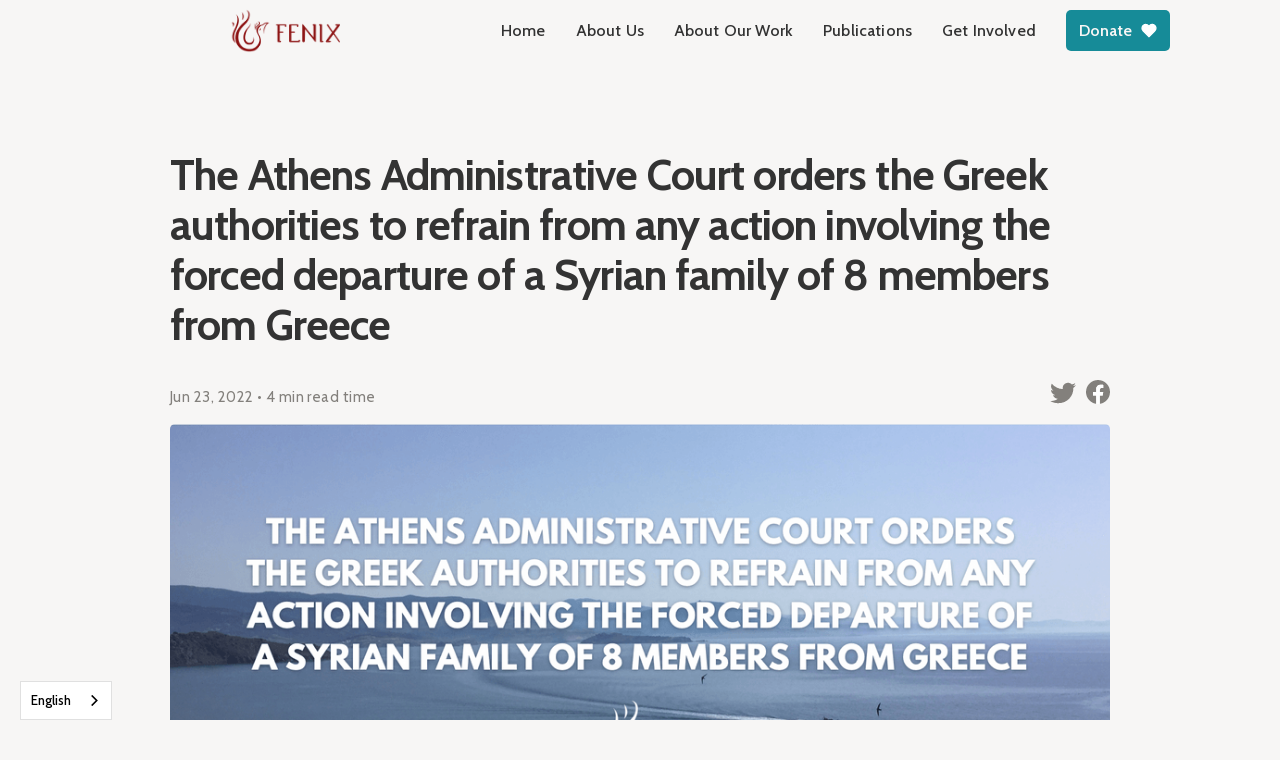

--- FILE ---
content_type: text/html; charset=utf-8
request_url: https://www.fenixaid.org/articles/the-athens-administrative-court-orders-the-greek-authorities-to-refrain-from-any-action-involving-the-forced-departure-of-a-syrian-family-of-8-members-from-greece
body_size: 16604
content:
<!DOCTYPE html><!-- This site was created in Webflow. https://webflow.com --><!-- Last Published: Thu Jan 22 2026 10:24:01 GMT+0000 (Coordinated Universal Time) --><html data-wf-domain="www.fenixaid.org" data-wf-page="655c7182bf43c8dbeef312c0" data-wf-site="60bcf2ba69dd88353c64a088" data-wf-collection="655c7182bf43c8dbeef31303" data-wf-item-slug="the-athens-administrative-court-orders-the-greek-authorities-to-refrain-from-any-action-involving-the-forced-departure-of-a-syrian-family-of-8-members-from-greece"><head><meta charset="utf-8"/><title>The Athens Administrative Court orders the Greek authorities to refrain from any action involving the forced departure of a Syrian family of 8 members from Greece</title><meta content="The Athens Administrative Court orders the Greek authorities to refrain from any action involving the forced departure of a Syrian family of 8 members from Greece" property="og:title"/><meta content="https://cdn.prod.website-files.com/60bcf98f54ccd12605b18048/62b40d0d54fb6606ccf02087_Screenshot%202022-06-23%20at%2009.49.28.png" property="og:image"/><meta content="The Athens Administrative Court orders the Greek authorities to refrain from any action involving the forced departure of a Syrian family of 8 members from Greece" property="twitter:title"/><meta content="https://cdn.prod.website-files.com/60bcf98f54ccd12605b18048/62b40d0d54fb6606ccf02087_Screenshot%202022-06-23%20at%2009.49.28.png" property="twitter:image"/><meta content="width=device-width, initial-scale=1" name="viewport"/><meta content="Webflow" name="generator"/><link href="https://cdn.prod.website-files.com/60bcf2ba69dd88353c64a088/css/fenix-aid.webflow.shared.141c5af42.css" rel="stylesheet" type="text/css" integrity="sha384-FBxa9CaSj3EyFEDTR+akwDpEr+PE51emsV58vb6FodKc51Z3Ao6XeL8bMe7NNx2C" crossorigin="anonymous"/><link href="https://fonts.googleapis.com" rel="preconnect"/><link href="https://fonts.gstatic.com" rel="preconnect" crossorigin="anonymous"/><script src="https://ajax.googleapis.com/ajax/libs/webfont/1.6.26/webfont.js" type="text/javascript"></script><script type="text/javascript">WebFont.load({  google: {    families: ["Merriweather:300,300italic,400,400italic,700,700italic,900,900italic","Vollkorn:400,400italic,700,700italic","Cabin:regular,500,600,700,italic,500italic,600italic,700italic:latin,latin-ext","Commissioner:regular,500,600,700,800,900:greek,latin"]  }});</script><script type="text/javascript">!function(o,c){var n=c.documentElement,t=" w-mod-";n.className+=t+"js",("ontouchstart"in o||o.DocumentTouch&&c instanceof DocumentTouch)&&(n.className+=t+"touch")}(window,document);</script><link href="https://cdn.prod.website-files.com/60bcf2ba69dd88353c64a088/61a4ff71412eda30396e575f_Favicon.png" rel="shortcut icon" type="image/x-icon"/><link href="https://cdn.prod.website-files.com/60bcf2ba69dd88353c64a088/61a4ff9c265c627da70eba27_Webclip.png" rel="apple-touch-icon"/><script async="" src="https://www.googletagmanager.com/gtag/js?id=G-FB0V8V36V8"></script><script type="text/javascript">window.dataLayer = window.dataLayer || [];function gtag(){dataLayer.push(arguments);}gtag('js', new Date());gtag('config', 'G-FB0V8V36V8', {'anonymize_ip': false});</script><!-- Google Tag Manager -->
<script>(function(w,d,s,l,i){w[l]=w[l]||[];w[l].push({'gtm.start':
new Date().getTime(),event:'gtm.js'});var f=d.getElementsByTagName(s)[0],
j=d.createElement(s),dl=l!='dataLayer'?'&l='+l:'';j.async=true;j.src=
'https://www.googletagmanager.com/gtm.js?id='+i+dl;f.parentNode.insertBefore(j,f);
})(window,document,'script','dataLayer','GTM-K6MLT9K');</script>
<!-- End Google Tag Manager -->

<link rel="alternate" hreflang="en" href="https://www.fenixaid.org">
<link rel="alternate" hreflang="el" href="https://gr.fenixaid.org">
<script type="text/javascript" src="https://cdn.weglot.com/weglot.min.js"></script>
<script>
    Weglot.initialize({
        api_key: 'wg_52b323ebd4379a3a5f43ac68e950610c6'
    });
</script>
<meta name="twitter:card" content="summary_large_image">
<meta name="twitter:image" content="https://cdn.prod.website-files.com/60bcf98f54ccd12605b18048/62b40d0d54fb6606ccf02087_Screenshot%202022-06-23%20at%2009.49.28.png"><script type="text/javascript">window.__WEBFLOW_CURRENCY_SETTINGS = {"currencyCode":"EUR","symbol":"€","decimal":",","fractionDigits":2,"group":".","template":"{{wf {\"path\":\"symbol\",\"type\":\"PlainText\"} }} {{wf {\"path\":\"amount\",\"type\":\"CommercePrice\"} }} {{wf {\"path\":\"currencyCode\",\"type\":\"PlainText\"} }}","hideDecimalForWholeNumbers":false};</script></head><body class="body"><div class="navbar-store-wrapper"><div data-w-id="11e05ca3-fc49-b84e-cde7-3cd01313d55f" class="section navbar show-hide"><div class="margin-1 navbar"><div class="margin-2 navbar"><a id="w-node-_11e05ca3-fc49-b84e-cde7-3cd01313d562-1313d55e" href="#" class="menu-icon w-inline-block"><img src="https://cdn.prod.website-files.com/60bcf2ba69dd88353c64a088/60ee14898230e313fe241b3d_menu%20icon.svg" loading="lazy" data-w-id="11e05ca3-fc49-b84e-cde7-3cd01313d563" alt="" class="image-14"/></a><a id="w-node-efd967f5-5da7-9b15-727e-245b5fd54764-1313d55e" href="/" class="w-inline-block"><img src="https://cdn.prod.website-files.com/60bcf2ba69dd88353c64a088/60bd09b387bb6e4998dcd9c7_logo.png" loading="lazy" sizes="(max-width: 479px) 100vw, 240px" srcset="https://cdn.prod.website-files.com/60bcf2ba69dd88353c64a088/60bd09b387bb6e4998dcd9c7_logo-p-500.png 500w, https://cdn.prod.website-files.com/60bcf2ba69dd88353c64a088/60bd09b387bb6e4998dcd9c7_logo.png 512w" alt="" class="logo"/></a><div id="w-node-_11e05ca3-fc49-b84e-cde7-3cd01313d566-1313d55e" class="cart-button-wrapper"><div class="html-embed-7 w-embed w-script"><style>
.no-scroll {overflow:hidden;}
</style>

<script>
$('.menu-icon').on('click', function(){
  $('body').addClass('no-scroll');
});

$('.close-icon').on('click', function(){
  $('body').removeClass('no-scroll');
});
</script></div></div><div class="div-block-27"><div class="nav-list"><div class="dropdown-toggle"><a href="/" class="nav-item">Home</a></div><div data-hover="true" data-delay="0" data-w-id="e100d351-2b47-0300-01b1-e8904354a823" class="w-dropdown"><div class="dropdown-toggle w-dropdown-toggle"><a href="/about-us" class="nav-item">About Us</a></div><nav class="dropdown-list-2 w-dropdown-list"><a href="/about-us#background" class="dropdown-link w-dropdown-link">Background</a><a href="/about-us#vision" class="dropdown-link w-dropdown-link">Vision &amp; Mission</a><a href="/about-us#values" class="dropdown-link w-dropdown-link">Values</a><a href="/about-us#team" class="dropdown-link w-dropdown-link">Team</a></nav></div><div data-hover="true" data-delay="0" data-w-id="09795e4a-77b5-a7e9-52fc-8552581353e4" class="w-dropdown"><div class="dropdown-toggle w-dropdown-toggle"><a href="/about-our-work" class="nav-item">About Our Work</a></div><nav class="dropdown-list-2 w-dropdown-list"><a href="/what-we-do#services" class="dropdown-link w-dropdown-link">Services</a><a href="/what-we-do#our-clients" class="dropdown-link w-dropdown-link">Our Clients</a><a href="/what-we-do#context" class="dropdown-link w-dropdown-link">The Context</a><a href="/what-we-do#reports" class="dropdown-link w-dropdown-link">Reports</a></nav></div><div class="dropdown-toggle"><a href="/publications" class="nav-item">Publications</a></div><div data-hover="true" data-delay="0" data-w-id="241b19dd-8eda-ce37-cc6a-15e1a256131f" class="w-dropdown"><div class="dropdown-toggle w-dropdown-toggle"><a href="/get-involved" class="nav-item">Get Involved</a></div><nav class="dropdown-list-2 w-dropdown-list"><a href="/get-involved#positions" class="dropdown-link w-dropdown-link">Open positions</a></nav></div></div><a href="/donate" class="button donate w-inline-block"><div class="donate-button-text">Donate</div><img src="https://cdn.prod.website-files.com/60bcf2ba69dd88353c64a088/60ee1e1ce39b6a8a0137300e_heart.svg" loading="lazy" alt="" height="17"/></a></div></div></div></div><div class="fullscreen-menu"><div class="margin-1 navbar open-menu"><div class="margin-2 navbar dark"><a data-w-id="11e05ca3-fc49-b84e-cde7-3cd01313d579" href="#" class="close-icon w-inline-block"><img src="https://cdn.prod.website-files.com/60bcf2ba69dd88353c64a088/60ee27cd28dde154cfd92175_x.svg" loading="lazy" alt="" class="image-14"/></a><a id="w-node-_11e05ca3-fc49-b84e-cde7-3cd01313d57b-1313d55e" href="/donate" class="button high-emphasis dark donate w-inline-block"><div class="donate-button-text dark">Donate</div><img src="https://cdn.prod.website-files.com/60bcf2ba69dd88353c64a088/60ee34f48af98b43c60049fb_heart-dark.svg" loading="lazy" alt=""/></a></div></div><div class="margin-1"><div class="margin-2"><div class="open-menu-items-wrapper"><a href="/" class="open-menu-item">Home</a><a href="/about-us" class="open-menu-item">About Us</a><a href="/about-our-work" class="open-menu-item">What We Do</a><a href="/publications" class="open-menu-item">News &amp; Insights</a><a href="/get-involved" class="open-menu-item">Get Involved</a></div></div></div></div></div><div class="section"><div class="margin-1"><div class="margin-2"><div class="grid _4-2 article-title"><h2 id="w-node-_8fdcc8e8-08e1-54b2-04c0-da5047d23e32-eef312c0" class="h2 article-title">The Athens Administrative Court orders the Greek authorities to refrain from any action involving the forced departure of a Syrian family of 8 members from Greece</h2></div><div class="article-meta-social-wrapper"><div class="article-meta-wrapper"><div class="body-2 w-embed">Jun 23, 2022 • 4 min read time</div></div><div class="article-share-icons-wrapper"><div class="article-share-icon w-embed"><a href="https://twitter.com/intent/tweet?text=Just read this article fenixaid.org/articles/the-athens-administrative-court-orders-the-greek-authorities-to-refrain-from-any-action-involving-the-forced-departure-of-a-syrian-family-of-8-members-from-greece"target="_blank">

<svg width="26" height="26" viewBox="0 0 28 22" fill="none" xmlns="http://www.w3.org/2000/svg">
<path d="M8.80544 22C19.3715 22 25.1507 13.5352 25.1507 6.19459C25.1507 5.95416 25.1507 5.71482 25.1339 5.47655C26.2582 4.69019 27.2287 3.71654 28 2.60117C26.9515 3.0504 25.8393 3.34501 24.7005 3.47515C25.8997 2.78093 26.7973 1.68903 27.2261 0.402663C26.0984 1.04971 24.8647 1.50572 23.5782 1.75101C22.7121 0.860433 21.5666 0.270718 20.3189 0.0731174C19.0712 -0.124483 17.791 0.0810484 16.6763 0.657906C15.5616 1.23476 14.6746 2.15079 14.1525 3.26423C13.6305 4.37766 13.5025 5.62644 13.7883 6.81732C11.5044 6.7066 9.27001 6.13267 7.23032 5.1328C5.19062 4.13292 3.39118 2.72944 1.9488 1.01348C1.21418 2.23637 0.989185 3.68403 1.31962 5.0617C1.65005 6.43937 2.51107 7.64346 3.72736 8.42883C2.81315 8.40263 1.91887 8.16416 1.12 7.73354C1.12 7.75628 1.12 7.78011 1.12 7.80394C1.12036 9.08645 1.57949 10.3294 2.41952 11.3219C3.25954 12.3144 4.42874 12.9953 5.7288 13.2493C4.88305 13.4723 3.99569 13.5049 3.13488 13.3446C3.50197 14.4484 4.21665 15.4136 5.17896 16.1053C6.14127 16.797 7.30309 17.1805 8.50192 17.2023C6.4677 18.7482 3.95479 19.5874 1.36752 19.5849C0.910452 19.584 0.453829 19.5573 0 19.5047C2.62711 21.135 5.6839 21.9997 8.80544 21.9957" fill="#83807c"/>
</svg>
</a></div><div class="article-share-icon w-embed"><a href="https://www.facebook.com/sharer/sharer.php?u=fenixaid.org/articles/the-athens-administrative-court-orders-the-greek-authorities-to-refrain-from-any-action-involving-the-forced-departure-of-a-syrian-family-of-8-members-from-greece&display=page" target="_blank">
<svg width="24" height="24" viewBox="0 0 26 26" fill="none" xmlns="http://www.w3.org/2000/svg">
<path d="M26 13C26 5.82029 20.1797 0 13 0C5.82029 0 0 5.82029 0 13C0 19.4886 4.75389 24.8668 10.9688 25.8421V16.7578H7.66797V13H10.9688V10.1359C10.9688 6.87781 12.9096 5.07812 15.879 5.07812C17.3009 5.07812 18.7891 5.33203 18.7891 5.33203V8.53125H17.1498C15.535 8.53125 15.0312 9.53342 15.0312 10.5625V13H18.6367L18.0604 16.7578H15.0312V25.8421C21.2461 24.8668 26 19.4886 26 13Z" fill="#83807c"/>
<path d="M18.0604 16.7578L18.6367 13H15.0312V10.5625C15.0312 9.53443 15.535 8.53125 17.1498 8.53125H18.7891V5.33203C18.7891 5.33203 17.3014 5.07812 15.879 5.07812C12.9096 5.07812 10.9688 6.87781 10.9688 10.1359V13H7.66797V16.7578H10.9688V25.8421C12.3147 26.0526 13.6853 26.0526 15.0312 25.8421V16.7578H18.0604Z" fill="white"/>
</svg>

</a></div></div></div><img src="https://cdn.prod.website-files.com/60bcf98f54ccd12605b18048/62b40d0d54fb6606ccf02087_Screenshot%202022-06-23%20at%2009.49.28.png" loading="lazy" alt="" sizes="(max-width: 479px) 87vw, (max-width: 767px) 85vw, (max-width: 991px) 698px, (max-width: 1439px) 940px, 1000px" srcset="https://cdn.prod.website-files.com/60bcf98f54ccd12605b18048/62b40d0d54fb6606ccf02087_Screenshot%202022-06-23%20at%2009.49.28-p-500.png 500w, https://cdn.prod.website-files.com/60bcf98f54ccd12605b18048/62b40d0d54fb6606ccf02087_Screenshot%202022-06-23%20at%2009.49.28-p-800.png 800w, https://cdn.prod.website-files.com/60bcf98f54ccd12605b18048/62b40d0d54fb6606ccf02087_Screenshot%202022-06-23%20at%2009.49.28-p-1080.png 1080w, https://cdn.prod.website-files.com/60bcf98f54ccd12605b18048/62b40d0d54fb6606ccf02087_Screenshot%202022-06-23%20at%2009.49.28-p-1600.png 1600w, https://cdn.prod.website-files.com/60bcf98f54ccd12605b18048/62b40d0d54fb6606ccf02087_Screenshot%202022-06-23%20at%2009.49.28.png 1794w" class="article-main-image"/><div class="article-image-description"><div class="caption w-dyn-bind-empty"></div></div></div></div></div><div class="section"><div class="margin-1"><div class="margin-2"><div class="article-buttons-wrapper"><div class="download-full-article-button-wrapper w-condition-invisible"><a href="#" class="button low-emphasis article-dl w-inline-block"><div>Download Full Article</div><div class="file-download-icon article-button w-embed"><svg width="17" height="16" viewBox="0 0 17 16" fill="none" xmlns="http://www.w3.org/2000/svg">
<path d="M15.5055 10.3999V13.5999C15.5055 14.0242 15.3369 14.4312 15.0368 14.7313C14.7368 15.0313 14.3298 15.1999 13.9055 15.1999H2.70547C2.28112 15.1999 1.87416 15.0313 1.5741 14.7313C1.27404 14.4312 1.10547 14.0242 1.10547 13.5999V10.3999" stroke="CurrentColor" stroke-width="2" stroke-linecap="round" stroke-linejoin="round"/>
<path d="M4.30566 6.3999L8.30566 10.3999L12.3057 6.3999" stroke="CurrentColor" stroke-width="2" stroke-linecap="round" stroke-linejoin="round"/>
<path d="M8.30566 10.3998V0.799805" stroke="CurrentColor" stroke-width="2" stroke-linecap="round" stroke-linejoin="round"/>
</svg></div></a></div><div class="greek-button-wrapper"><a data-w-id="ef25c5e6-71c1-245e-2064-b6f67e7b2ad4" href="#" class="button low-emphasis translation w-inline-block"><div>Read in Greek 🇬🇷</div></a><a data-w-id="9b1cc925-7d69-af01-34cc-7de3d2478f3f" style="display:none" href="#" class="button low-emphasis translation english w-inline-block"><div>Read in English 🇬🇧</div></a></div></div><div class="article-text"><div data-w-id="d28ace8d-f5e2-0fbf-6581-141545a3759d" class="article-content w-richtext"><p><em>On April 21, 2022, the 34 Chamber of the Administrative Court of First Instance of Athens ordered the Greek authorities to refrain from any action based on the negative second instance decision of the Appeals Authority which entails the forced departure of a Syrian family of 8 members from Greece. The Administrative Court also ordered the issuance of the applicants’ valid international protection applicant cards.</em></p><p>On March 28, 2022, Fenix Humanitarian Legal Aid (Fenix) submitted an application for the suspension of the execution of the negative decision ordering the return of A. family to Türkiye, under Article 52 of Presidential Decree 18/1989, in the context of a pending annulment application. </p><p>The A. family is composed of a couple and six minor children who arrived on Lesvos in January 2020. A.A., the father, is a recognised victim of torture under the Istanbul Protocol and suffers from bladder atony. Moreover, two of the six minor children suffer from severe medical problems. Despite their obvious medical problems and apparent vulnerabilities, the A. family was firstly subjected to the statutory medical examination and vulnerability assessment only at the end of December 2020. Therefore, throughout the examination of the initial application for international protection at the first and second instance and the first instance of the subsequent application for international protection, the A. family had not been subjected to the proper medical examination and vulnerability assessment. </p><p>Despite the vulnerabilities and the family’s lack of connection with Türkiye, both the initial and subsequent applications for international protection of A. family were examined under the border procedure and were rejected on the basis of the safe third country (STC) concept. In July 2021, following an urgent application for interim measures by three members of A. family in order to stop the inhuman and degrading treatment to which they had been subjected, the European Court of Human Rights indicated to the Greek Government to guarantee the three Applicants living conditions compatible with Article 3 of the European Convention on Human Rights (ECHR) and to provide them with adequate healthcare compatible with their state of health.</p><p>On April 21, 2022, the 34 Chamber of the Administrative Court of First Instance of Athens held “[...] having regard to the state of health of the applicant and two of the minor children [...] the children&#x27;s attendance at school, their possible exclusion from the accommodation program and the fact that it is a large family, [...] in the event of enforcement of the contested decision, they would suffer damage that would be difficult to repair. In order to prevent that harm and taking further account of the fact that the [...] application for annulment does not appear to be manifestly inadmissible or unfounded, the Court considers that, granting the application, the administration should be ordered, pending publication of a final decision on the pending application for annulment, to refrain from any action based solely on the contested decision measure and entailing the forced departure of the applicants from Greece [...] Furthermore, the Administration should be ordered to issue the applicants with a valid international protection card.”</p><p>On May 17, 2022, more than two years after the arrival of A. family in Greece and after almost a year since the decision of the ECtHR ordering Greece to guarantee adequate living conditions and sufficient access to medical care for the family, the family received valid international protection applicant cards and their access to health care was restored.</p><p>‍<strong>Fenix welcomes the decision of the 34 Chamber of the Administrative Court of First Instance of Athens that leads to access to reception conditions for the A. family. Nevertheless, Fenix expresses deep concern about the legal and procedural violations that took place throughout their case, which led to the legal limbo and uncertainty imposed on the A. family for more than two years. </strong></p><p>‍<strong>Under Greek and European Union legislation on asylum, national authorities must assess whether applicants are vulnerable and require special procedural guarantees within a reasonable time after an application for international protection. The obligation continues throughout all stages of the procedure and the Greek authorities are required to provide these assessments if such a need becomes evident at a later stage of the procedure. Once vulnerabilities and the need for special procedural guarantees have been established, the Greek authorities are required to provide sufficient support to the applicants to ensure their rights are met throughout the procedure. Such adequate support cannot be provided under the border procedure due to the short timelines and other restrictions. In these cases, the national authorities must not apply or must cease the application of this type of procedure.  </strong></p><p>‍<strong>As the A. family arrived in Greece on Lesvos, they were subjected to the border procedures on arrival without their vulnerabilities and special procedural needs being assessed. Given their vulnerabilities, the A. family should have been exempted from the border procedure. Instead, they were repeatedly rejected under the accelerated procedures on the basis of Türkiye being considered a STC for the family. If Greek authorities had complied with their obligations under domestic and international law from the moment the A. family arrived in Greece, the family would not have been forced to live under inhumane and degrading living conditions and remain in legal limbo for two years. </strong></p><p>‍<strong>Fenix requests that the Greek authorities conduct proper medical examination and vulnerability assessment in a timely manner, and provide exemptions from the border procedure where appropriate. Additionally, Fenix urges the Greek authorities to refrain from the blanket application of the STC concept, and ensure that all applicants have adequate and effective opportunity to prove why Türkiye is not safe for them, in order to guarantee effective, fair, and swift access to asylum.</strong></p><p>In case of any questions, please contact <a href="mailto:ines@fenixaid.org">ines@fenixaid.org</a>.</p></div><div data-w-id="75a7aa90-4310-c430-e7c2-11ad72b7a3b3" style="display:none" class="article-content greek w-richtext"><p><em>Στις 21 Απριλίου 2022, το 34ο Τμήμα του Διοικητικού Πρωτοδικείου Αθηνών διέταξε τη Διοίκηση να απόσχει από κάθε ενέργεια που στηρίζεται στη δευτεροβάθμια απορριπτική απόφαση της Αρχής Προσφυγών και συνεπάγεται την εξαναγκασμένη αναχώρηση της 8 μελούς οικογένειας Συριακής καταγωγής από την Ελλάδα. Το Διοικητικό Πρωτοδικείο διέταξε και την απόδοση στους αιτούντες δελτίου αιτούντος διεθνή προστασία σε ισχύ.</em></p><p>Στις 28 Μαρτίου 2022, η Fenix Humanitarian Legal Aid (Fenix) υπέβαλε αίτηση αναστολής εκτέλεσης της δευτεροβάθμιας απορριπτικής απόφασης που διέτασσε την επιστροφή της οικογένειας A. στην Τουρκία , σύμφωνα με το άρθρο 52 του Προεδρικού Διατάγματος 18/1989, στο πλαίσιο εκκρεμούς αίτησης ακύρωσης. </p><p>Η οικογένεια Α. αποτελείται από ένα ζευγάρι και έξι ανήλικα τέκνα που έφτασαν στη Λέσβο τον Ιανουάριο του 2020. Ο Α. πατέρας της οικογένειας, είναι αναγνωρισμένο, κατά τα οριζόμενα στο Πρωτόκολλο της Κωνσταντινούπολης, θύμα βασανιστηρίων στη χώρα καταγωγής του και πάσχει από ατονία της ουροδόχου κύστης. Επιπλέον, δύο από τα έξι ανήλικα τέκνα πάσχουν από σοβαρά ιατρικά προβλήματα. Παρά τα προφανή ιατρικά προβλήματα και τις προφανείς ευαλωτότητες τους, η οικογένεια υποβλήθηκε για πρώτη φορά στον προβλεπόμενο εκ του νόμου ιατρικό έλεγχο και στην αξιολόγηση των ευαλωτοτήτων τους μόλις στα τέλη Δεκεμβρίου 2020 . Καθ’ όλη τη διαδικασία εξέτασης του αρχικού αιτήματος διεθνούς προστασίας σε πρώτο και δεύτερο βαθμό και του μεταγενέστερου αιτήματος διεθνούς προστασίας σε πρώτο βαθμό η οικογένεια A. δεν είχε υποβληθεί στον προσήκοντα ιατρικό έλεγχο και στην προσήκουσα αξιολόγηση των ευαλωτοτήτων της. </p><p>Παρά τις ευαλωτότητες και την έλλειψη συνδέσμου της οικογένειας με την Τουρκία, το αρχικό αίτημα διεθνούς προστασίας και το μεταγενέστερο αίτημα διεθνούς προστασίας της οικογένειας Α. εξετάστηκαν σύμφωνα με τη διαδικασία συνόρων και απορρίφθηκαν, με βάση την έννοια της ασφαλούς τρίτης χώρας. Τον Ιούλιο του 2021, κατόπιν επείγουσας αίτησης ασφαλιστικών μέτρων τριών μελών της οικογένειας Α. προκειμένου να σταματήσει η απάνθρωπη και εξευτελιστική μεταχείριση στην οποία είχαν υποβληθεί, το Ευρωπαϊκό Δικαστήριο Ανθρωπίνων Δικαιωμάτων υπέδειξε στην Ελληνική Κυβέρνηση να εγγυηθεί στα τρία μέλη της οικογένειας Α. συνθήκες διαβίωσης συμβατές με το άρθρο 3 της Ευρωπαϊκής Σύμβασης Δικαιωμάτων του Ανθρώπου (ΕΣΔΑ) και να τους παράσχει επαρκή υγειονομική περίθαλψη που ανταποκρίνεται στη κατάσταση της υγείας τους.</p><p>Στις 21 Απριλίου 2022, το 34ο Τμήμα του Διοικητικού Πρωτοδικείου Αθηνών έκρινε «[...] λαμβάνοντας υπόψη την κατάσταση της υγείας του αιτούντος, καθώς και των δύο εκ των ανήλικων τέκνων [...] την φοίτηση των τέκνων στο σχολείο, την ενδεχόμενη αποβολή τους από το πρόγραμμα στέγασης και το γεγονός ότι πρόκειται για πολυμελή οικογένεια,  [...] ότι, ενόψει των ειδικών αυτών συνθηκών, σε περίπτωση εκτέλεσης της προσβαλλόμενης απόφασης, θα υποστούν δυσχερώς επανορθώσιμη βλάβη. Προς αποτροπή της βλάβης αυτής και λαμβάνοντας, περαιτέρω υπόψη ότι η [...]  αίτηση ακυρώσεως δεν παρίσταται προδήλως απαράδεκτη ή αβάσιμη, το Δικαστήριο κρίνει ότι πρέπει, κατά παραδοχή της κρινόμενης αίτησης, να διαταχθεί η Διοίκηση, μέχρις ότου δημοσιευθεί οριστική απόφαση επί της εκκρεμούς αίτησης ακυρώσεως, να απόσχει από κάθε ενέργεια που στηρίζεται αποκλειστικά στην προσβαλλόμενη πράξη και συνεπάγεται την εξαναγκασμένη αναχώρηση των αιτούντων από την Ελλάδα [...] Περαιτέρω, πρέπει να διαταχθεί η Διοίκηση να αποδώσει στους αιτούντες δελτίο αιτήσαντος διεθνή προστασία σε ισχύ»</p><p>Στις 17 Μαΐου 2022, περισσότερα από δύο χρόνια μετά την άφιξη της οικογένειας Α. στην Ελλάδα και αφού είχε περάσει σχεδόν ένας χρόνος από την απόφαση ασφαλιστικών μέτρων του Ευρωπαϊκού Δικαστηρίου Ανθρωπίνων Δικαιωμάτων που υπέδειξε στην Ελληνική Κυβέρνηση να εγγυηθεί επαρκείς συνθήκες διαβίωσης και επαρκή υγειονομική περίθαλψη στην οικογένεια, η οικογένεια παρέλαβε δελτία αιτούντος διεθνή προστασία σε ισχύ και αποκαταστάθηκε η πρόσβαση τους σε ιατροφαρμακευτική περίθαλψη. </p><p>Η Fenix χαιρετίζει την απόφαση του 34ου τμήματος του Διοικητικού Πρωτοδικείου Αθηνών που οδηγεί στην πρόσβαση σε συνθήκες υποδοχής για την οικογένεια Α. Ωστόσο, η Fenix εκφράζει βαθιά ανησυχία για τις νομικές και διαδικαστικές παραβιάσεις που έλαβαν χώρα καθ’ όλη τη διαδικασία εξέτασης της υπόθεσης τους, οι οποίες οδήγησαν σε μία μετέωρη νομικά κατάσταση και σε αβεβαιότητα της οικογένειας Α. για περισσότερα από δύο χρόνια. </p><p>Σύμφωνα με την Ελληνική και Ευρωπαϊκή νομοθεσία για το άσυλο, οι εθνικές αρχές οφείλουν εντός εύλογου χρόνου από την υποβολή της αιτήσεως διεθνούς προστασίας να αξιολογούν εάν οι αιτούντες είναι ευάλωτοι και εάν χρήζουν ειδικών διαδικαστικών εγγυήσεων . Η υποχρέωση αυτή εξακολουθεί να υπάρχει σε όλα τα στάδια της διαδικασίας και οι Ελληνικές αρχές οφείλουν να προβαίνουν σε αξιολόγηση εάν οι ευαλωτότητες προκύψουν σε μετέπειτα στάδιο της διαδικασίας. Όταν οι ευαλωτότητες και η ανάγκη ειδικών διαδικαστικών εγγυήσεων διαπιστωθούν, οι Ελληνικές αρχές οφείλουν να παράσχουν επαρκή  υποστήριξη στους αιτούντες, ώστε να διασφαλιστούν τα δικαιώματα τους κατά τη διάρκεια της διαδικασίας. Τέτοιου είδους υποστήριξη δε μπορεί να παρασχεθεί στη διαδικασία των συνόρων, λόγω της σύντμησης των  προθεσμιών και σειράς περιορισμών. Στις περιπτώσεις αυτές, οι εθνικές αρχές δε θα πρέπει να εφαρμόζουν ή θα πρέπει να παύουν την εφαρμογή της διαδικασίας των συνόρων. </p><p>Δεδομένου ότι η οικογένεια Α. έφτασε στην Ελλάδα δια της Λέσβου, κατά την άφιξη τους υπήχθησαν στη διαδικασία των συνόρων, δίχως να αξιολογηθούν  οι ευαλωτότητες τους και η ανάγκη χορήγησης ειδικών διαδικαστικών εγγυήσεων. Δεδομένων των ευαλωτοτήτων τους, η οικογένεια Α. θα έπρεπε να έχει εξαιρεθεί από τη διαδικασία των συνόρων. Αντί των ανωτέρω , απορρίφθηκαν επανειλημμένα σύμφωνα με ταχύρρυθμες  διαδικασίες βάσει του ότι η Τουρκία θεωρείται ασφαλής τρίτη χώρα για την οικογένεια. Εάν οι ελληνικές αρχές είχαν συμμορφωθεί με τις υποχρεώσεις τους βάσει του εσωτερικού και του διεθνούς δικαίου από τη στιγμή που η οικογένεια Α. έφτασε στην Ελλάδα, η οικογένεια δεν θα είχε αναγκαστεί να διαβιεί υπό απάνθρωπες και εξευτελιστικές συνθήκες διαβίωσης και να παραμείνει σε  ένα μετέωρο νομικά καθεστώς για δύο χρόνια.</p><p>Η Fenix ζητά από τις Ελληνικές αρχές να διεξάγει εγκαίρως κατάλληλο ιατρικό έλεγχο και εκτίμηση των ευαλωτοτήτων και να εξαιρεί από τη διαδικασία των συνόρων εκείνους για τους οποίους κρίνεται αναγκαίο. Επιπλέον, η Fenix παροτρύνει τις Ελληνικές αρχές να απέχουν από μία γενικευμένη εφαρμογή της έννοιας της ασφαλούς τρίτης χώρας, και να διασφαλίζουν ότι όλοι οι αιτούντες έχουν επαρκή και αποτελεσματική δυνατότητα να αποδείξουν τους λόγους για τους οποίους η Τουρκία δεν είναι ασφαλής για εκείνους, έτσι ώστε να διασφαλιστεί η αποτελεσματική, δίκαιη και ταχεία πρόσβαση στο άσυλο.</p><p>Σε περίπτωση οποιωνδήποτε ερωτημάτων, παρακαλούμε επικοινωνήστε με το <a href="mailto:ines@fenixaid.org">ines@fenixaid.org</a>. </p></div></div><a href="https://cdn.prod.website-files.com/60bcf98f54ccd12605b18048/62b412c5babdc338c76469f6_Summary%20of%20the%20decision%20the%20A.%20family%20ENG%26GR.pdf" class="button low-emphasis article-dl w-inline-block"><div>Download Decision Summary</div><div class="file-download-icon article-button w-embed"><svg width="17" height="16" viewBox="0 0 17 16" fill="none" xmlns="http://www.w3.org/2000/svg">
<path d="M15.5055 10.3999V13.5999C15.5055 14.0242 15.3369 14.4312 15.0368 14.7313C14.7368 15.0313 14.3298 15.1999 13.9055 15.1999H2.70547C2.28112 15.1999 1.87416 15.0313 1.5741 14.7313C1.27404 14.4312 1.10547 14.0242 1.10547 13.5999V10.3999" stroke="CurrentColor" stroke-width="2" stroke-linecap="round" stroke-linejoin="round"/>
<path d="M4.30566 6.3999L8.30566 10.3999L12.3057 6.3999" stroke="CurrentColor" stroke-width="2" stroke-linecap="round" stroke-linejoin="round"/>
<path d="M8.30566 10.3998V0.799805" stroke="CurrentColor" stroke-width="2" stroke-linecap="round" stroke-linejoin="round"/>
</svg></div></a><a href="#" class="button low-emphasis article-dl w-inline-block w-condition-invisible"><div>Download full article</div><div class="file-download-icon article-button w-embed"><svg width="17" height="16" viewBox="0 0 17 16" fill="none" xmlns="http://www.w3.org/2000/svg">
<path d="M15.5055 10.3999V13.5999C15.5055 14.0242 15.3369 14.4312 15.0368 14.7313C14.7368 15.0313 14.3298 15.1999 13.9055 15.1999H2.70547C2.28112 15.1999 1.87416 15.0313 1.5741 14.7313C1.27404 14.4312 1.10547 14.0242 1.10547 13.5999V10.3999" stroke="CurrentColor" stroke-width="2" stroke-linecap="round" stroke-linejoin="round"/>
<path d="M4.30566 6.3999L8.30566 10.3999L12.3057 6.3999" stroke="CurrentColor" stroke-width="2" stroke-linecap="round" stroke-linejoin="round"/>
<path d="M8.30566 10.3998V0.799805" stroke="CurrentColor" stroke-width="2" stroke-linecap="round" stroke-linejoin="round"/>
</svg></div></a><div class="references-wrapper w-condition-invisible"><div id="w-node-eb6bdea5-d015-eb24-7fac-90da6012a890-eef312c0" data-w-id="eb6bdea5-d015-eb24-7fac-90da6012a890" class="references w-dyn-bind-empty w-richtext"></div><div data-w-id="f475ea9b-bebf-4544-3835-3cd3b7825d41" style="display:none" class="references w-dyn-bind-empty w-richtext"></div></div><div class="download-full-article-button-wrapper end w-condition-invisible"><a href="#" class="button medium-emphasis article-dl w-inline-block"><div>Download Full Article</div><div class="file-download-icon article-button w-embed"><svg width="17" height="16" viewBox="0 0 17 16" fill="none" xmlns="http://www.w3.org/2000/svg">
<path d="M15.5055 10.3999V13.5999C15.5055 14.0242 15.3369 14.4312 15.0368 14.7313C14.7368 15.0313 14.3298 15.1999 13.9055 15.1999H2.70547C2.28112 15.1999 1.87416 15.0313 1.5741 14.7313C1.27404 14.4312 1.10547 14.0242 1.10547 13.5999V10.3999" stroke="CurrentColor" stroke-width="2" stroke-linecap="round" stroke-linejoin="round"/>
<path d="M4.30566 6.3999L8.30566 10.3999L12.3057 6.3999" stroke="CurrentColor" stroke-width="2" stroke-linecap="round" stroke-linejoin="round"/>
<path d="M8.30566 10.3998V0.799805" stroke="CurrentColor" stroke-width="2" stroke-linecap="round" stroke-linejoin="round"/>
</svg></div></a></div></div><div class="margin-2 cards w-condition-invisible"><div class="article-buttons-wrapper"><div class="download-full-article-button-wrapper w-condition-invisible"><a href="#" class="button low-emphasis w-inline-block"><div>Download Full Article</div><div class="file-download-icon article-button w-embed"><svg width="17" height="16" viewBox="0 0 17 16" fill="none" xmlns="http://www.w3.org/2000/svg">
<path d="M15.5055 10.3999V13.5999C15.5055 14.0242 15.3369 14.4312 15.0368 14.7313C14.7368 15.0313 14.3298 15.1999 13.9055 15.1999H2.70547C2.28112 15.1999 1.87416 15.0313 1.5741 14.7313C1.27404 14.4312 1.10547 14.0242 1.10547 13.5999V10.3999" stroke="CurrentColor" stroke-width="2" stroke-linecap="round" stroke-linejoin="round"/>
<path d="M4.30566 6.3999L8.30566 10.3999L12.3057 6.3999" stroke="CurrentColor" stroke-width="2" stroke-linecap="round" stroke-linejoin="round"/>
<path d="M8.30566 10.3998V0.799805" stroke="CurrentColor" stroke-width="2" stroke-linecap="round" stroke-linejoin="round"/>
</svg></div></a></div><div class="greek-button-wrapper"><a data-w-id="ef6d9d9d-34c4-074c-bc61-764bbd0d93a1" href="#" class="button low-emphasis translation w-inline-block"><div>Read in Greek 🇬🇷</div></a><a data-w-id="ef6d9d9d-34c4-074c-bc61-764bbd0d93a4" style="display:none" href="#" class="button low-emphasis translation english w-inline-block"><div>Read in English 🇬🇧</div></a></div></div><div class="letter-wrapper"><div class="letter-header"><div><div class="letter-date-wrapper"><div class="letter-meta-label"><div class="overline letter-date-to">DATE</div></div><div>Thursday, June 23, 2022</div></div><div class="letter-date-wrapper"><div class="letter-meta-label"><div class="overline letter-date-to">To</div></div><div class="w-dyn-bind-empty"></div></div><div class="letter-date-wrapper"><div class="letter-meta-label"><div class="overline letter-date-to">Subject</div></div><div class="letter-subject w-dyn-bind-empty"></div></div></div></div><div class="article-text"><div data-w-id="b91add3f-ef6d-f46f-e8e0-356c413e2e33" style="display:block" class="article-content w-richtext"><p><em>On April 21, 2022, the 34 Chamber of the Administrative Court of First Instance of Athens ordered the Greek authorities to refrain from any action based on the negative second instance decision of the Appeals Authority which entails the forced departure of a Syrian family of 8 members from Greece. The Administrative Court also ordered the issuance of the applicants’ valid international protection applicant cards.</em></p><p>On March 28, 2022, Fenix Humanitarian Legal Aid (Fenix) submitted an application for the suspension of the execution of the negative decision ordering the return of A. family to Türkiye, under Article 52 of Presidential Decree 18/1989, in the context of a pending annulment application. </p><p>The A. family is composed of a couple and six minor children who arrived on Lesvos in January 2020. A.A., the father, is a recognised victim of torture under the Istanbul Protocol and suffers from bladder atony. Moreover, two of the six minor children suffer from severe medical problems. Despite their obvious medical problems and apparent vulnerabilities, the A. family was firstly subjected to the statutory medical examination and vulnerability assessment only at the end of December 2020. Therefore, throughout the examination of the initial application for international protection at the first and second instance and the first instance of the subsequent application for international protection, the A. family had not been subjected to the proper medical examination and vulnerability assessment. </p><p>Despite the vulnerabilities and the family’s lack of connection with Türkiye, both the initial and subsequent applications for international protection of A. family were examined under the border procedure and were rejected on the basis of the safe third country (STC) concept. In July 2021, following an urgent application for interim measures by three members of A. family in order to stop the inhuman and degrading treatment to which they had been subjected, the European Court of Human Rights indicated to the Greek Government to guarantee the three Applicants living conditions compatible with Article 3 of the European Convention on Human Rights (ECHR) and to provide them with adequate healthcare compatible with their state of health.</p><p>On April 21, 2022, the 34 Chamber of the Administrative Court of First Instance of Athens held “[...] having regard to the state of health of the applicant and two of the minor children [...] the children&#x27;s attendance at school, their possible exclusion from the accommodation program and the fact that it is a large family, [...] in the event of enforcement of the contested decision, they would suffer damage that would be difficult to repair. In order to prevent that harm and taking further account of the fact that the [...] application for annulment does not appear to be manifestly inadmissible or unfounded, the Court considers that, granting the application, the administration should be ordered, pending publication of a final decision on the pending application for annulment, to refrain from any action based solely on the contested decision measure and entailing the forced departure of the applicants from Greece [...] Furthermore, the Administration should be ordered to issue the applicants with a valid international protection card.”</p><p>On May 17, 2022, more than two years after the arrival of A. family in Greece and after almost a year since the decision of the ECtHR ordering Greece to guarantee adequate living conditions and sufficient access to medical care for the family, the family received valid international protection applicant cards and their access to health care was restored.</p><p>‍<strong>Fenix welcomes the decision of the 34 Chamber of the Administrative Court of First Instance of Athens that leads to access to reception conditions for the A. family. Nevertheless, Fenix expresses deep concern about the legal and procedural violations that took place throughout their case, which led to the legal limbo and uncertainty imposed on the A. family for more than two years. </strong></p><p>‍<strong>Under Greek and European Union legislation on asylum, national authorities must assess whether applicants are vulnerable and require special procedural guarantees within a reasonable time after an application for international protection. The obligation continues throughout all stages of the procedure and the Greek authorities are required to provide these assessments if such a need becomes evident at a later stage of the procedure. Once vulnerabilities and the need for special procedural guarantees have been established, the Greek authorities are required to provide sufficient support to the applicants to ensure their rights are met throughout the procedure. Such adequate support cannot be provided under the border procedure due to the short timelines and other restrictions. In these cases, the national authorities must not apply or must cease the application of this type of procedure.  </strong></p><p>‍<strong>As the A. family arrived in Greece on Lesvos, they were subjected to the border procedures on arrival without their vulnerabilities and special procedural needs being assessed. Given their vulnerabilities, the A. family should have been exempted from the border procedure. Instead, they were repeatedly rejected under the accelerated procedures on the basis of Türkiye being considered a STC for the family. If Greek authorities had complied with their obligations under domestic and international law from the moment the A. family arrived in Greece, the family would not have been forced to live under inhumane and degrading living conditions and remain in legal limbo for two years. </strong></p><p>‍<strong>Fenix requests that the Greek authorities conduct proper medical examination and vulnerability assessment in a timely manner, and provide exemptions from the border procedure where appropriate. Additionally, Fenix urges the Greek authorities to refrain from the blanket application of the STC concept, and ensure that all applicants have adequate and effective opportunity to prove why Türkiye is not safe for them, in order to guarantee effective, fair, and swift access to asylum.</strong></p><p>In case of any questions, please contact <a href="mailto:ines@fenixaid.org">ines@fenixaid.org</a>.</p></div><div data-w-id="32bb48b5-98ed-e782-e1e1-77bfc9745ff1" style="display:none" class="article-content greek w-richtext"><p><em>Στις 21 Απριλίου 2022, το 34ο Τμήμα του Διοικητικού Πρωτοδικείου Αθηνών διέταξε τη Διοίκηση να απόσχει από κάθε ενέργεια που στηρίζεται στη δευτεροβάθμια απορριπτική απόφαση της Αρχής Προσφυγών και συνεπάγεται την εξαναγκασμένη αναχώρηση της 8 μελούς οικογένειας Συριακής καταγωγής από την Ελλάδα. Το Διοικητικό Πρωτοδικείο διέταξε και την απόδοση στους αιτούντες δελτίου αιτούντος διεθνή προστασία σε ισχύ.</em></p><p>Στις 28 Μαρτίου 2022, η Fenix Humanitarian Legal Aid (Fenix) υπέβαλε αίτηση αναστολής εκτέλεσης της δευτεροβάθμιας απορριπτικής απόφασης που διέτασσε την επιστροφή της οικογένειας A. στην Τουρκία , σύμφωνα με το άρθρο 52 του Προεδρικού Διατάγματος 18/1989, στο πλαίσιο εκκρεμούς αίτησης ακύρωσης. </p><p>Η οικογένεια Α. αποτελείται από ένα ζευγάρι και έξι ανήλικα τέκνα που έφτασαν στη Λέσβο τον Ιανουάριο του 2020. Ο Α. πατέρας της οικογένειας, είναι αναγνωρισμένο, κατά τα οριζόμενα στο Πρωτόκολλο της Κωνσταντινούπολης, θύμα βασανιστηρίων στη χώρα καταγωγής του και πάσχει από ατονία της ουροδόχου κύστης. Επιπλέον, δύο από τα έξι ανήλικα τέκνα πάσχουν από σοβαρά ιατρικά προβλήματα. Παρά τα προφανή ιατρικά προβλήματα και τις προφανείς ευαλωτότητες τους, η οικογένεια υποβλήθηκε για πρώτη φορά στον προβλεπόμενο εκ του νόμου ιατρικό έλεγχο και στην αξιολόγηση των ευαλωτοτήτων τους μόλις στα τέλη Δεκεμβρίου 2020 . Καθ’ όλη τη διαδικασία εξέτασης του αρχικού αιτήματος διεθνούς προστασίας σε πρώτο και δεύτερο βαθμό και του μεταγενέστερου αιτήματος διεθνούς προστασίας σε πρώτο βαθμό η οικογένεια A. δεν είχε υποβληθεί στον προσήκοντα ιατρικό έλεγχο και στην προσήκουσα αξιολόγηση των ευαλωτοτήτων της. </p><p>Παρά τις ευαλωτότητες και την έλλειψη συνδέσμου της οικογένειας με την Τουρκία, το αρχικό αίτημα διεθνούς προστασίας και το μεταγενέστερο αίτημα διεθνούς προστασίας της οικογένειας Α. εξετάστηκαν σύμφωνα με τη διαδικασία συνόρων και απορρίφθηκαν, με βάση την έννοια της ασφαλούς τρίτης χώρας. Τον Ιούλιο του 2021, κατόπιν επείγουσας αίτησης ασφαλιστικών μέτρων τριών μελών της οικογένειας Α. προκειμένου να σταματήσει η απάνθρωπη και εξευτελιστική μεταχείριση στην οποία είχαν υποβληθεί, το Ευρωπαϊκό Δικαστήριο Ανθρωπίνων Δικαιωμάτων υπέδειξε στην Ελληνική Κυβέρνηση να εγγυηθεί στα τρία μέλη της οικογένειας Α. συνθήκες διαβίωσης συμβατές με το άρθρο 3 της Ευρωπαϊκής Σύμβασης Δικαιωμάτων του Ανθρώπου (ΕΣΔΑ) και να τους παράσχει επαρκή υγειονομική περίθαλψη που ανταποκρίνεται στη κατάσταση της υγείας τους.</p><p>Στις 21 Απριλίου 2022, το 34ο Τμήμα του Διοικητικού Πρωτοδικείου Αθηνών έκρινε «[...] λαμβάνοντας υπόψη την κατάσταση της υγείας του αιτούντος, καθώς και των δύο εκ των ανήλικων τέκνων [...] την φοίτηση των τέκνων στο σχολείο, την ενδεχόμενη αποβολή τους από το πρόγραμμα στέγασης και το γεγονός ότι πρόκειται για πολυμελή οικογένεια,  [...] ότι, ενόψει των ειδικών αυτών συνθηκών, σε περίπτωση εκτέλεσης της προσβαλλόμενης απόφασης, θα υποστούν δυσχερώς επανορθώσιμη βλάβη. Προς αποτροπή της βλάβης αυτής και λαμβάνοντας, περαιτέρω υπόψη ότι η [...]  αίτηση ακυρώσεως δεν παρίσταται προδήλως απαράδεκτη ή αβάσιμη, το Δικαστήριο κρίνει ότι πρέπει, κατά παραδοχή της κρινόμενης αίτησης, να διαταχθεί η Διοίκηση, μέχρις ότου δημοσιευθεί οριστική απόφαση επί της εκκρεμούς αίτησης ακυρώσεως, να απόσχει από κάθε ενέργεια που στηρίζεται αποκλειστικά στην προσβαλλόμενη πράξη και συνεπάγεται την εξαναγκασμένη αναχώρηση των αιτούντων από την Ελλάδα [...] Περαιτέρω, πρέπει να διαταχθεί η Διοίκηση να αποδώσει στους αιτούντες δελτίο αιτήσαντος διεθνή προστασία σε ισχύ»</p><p>Στις 17 Μαΐου 2022, περισσότερα από δύο χρόνια μετά την άφιξη της οικογένειας Α. στην Ελλάδα και αφού είχε περάσει σχεδόν ένας χρόνος από την απόφαση ασφαλιστικών μέτρων του Ευρωπαϊκού Δικαστηρίου Ανθρωπίνων Δικαιωμάτων που υπέδειξε στην Ελληνική Κυβέρνηση να εγγυηθεί επαρκείς συνθήκες διαβίωσης και επαρκή υγειονομική περίθαλψη στην οικογένεια, η οικογένεια παρέλαβε δελτία αιτούντος διεθνή προστασία σε ισχύ και αποκαταστάθηκε η πρόσβαση τους σε ιατροφαρμακευτική περίθαλψη. </p><p>Η Fenix χαιρετίζει την απόφαση του 34ου τμήματος του Διοικητικού Πρωτοδικείου Αθηνών που οδηγεί στην πρόσβαση σε συνθήκες υποδοχής για την οικογένεια Α. Ωστόσο, η Fenix εκφράζει βαθιά ανησυχία για τις νομικές και διαδικαστικές παραβιάσεις που έλαβαν χώρα καθ’ όλη τη διαδικασία εξέτασης της υπόθεσης τους, οι οποίες οδήγησαν σε μία μετέωρη νομικά κατάσταση και σε αβεβαιότητα της οικογένειας Α. για περισσότερα από δύο χρόνια. </p><p>Σύμφωνα με την Ελληνική και Ευρωπαϊκή νομοθεσία για το άσυλο, οι εθνικές αρχές οφείλουν εντός εύλογου χρόνου από την υποβολή της αιτήσεως διεθνούς προστασίας να αξιολογούν εάν οι αιτούντες είναι ευάλωτοι και εάν χρήζουν ειδικών διαδικαστικών εγγυήσεων . Η υποχρέωση αυτή εξακολουθεί να υπάρχει σε όλα τα στάδια της διαδικασίας και οι Ελληνικές αρχές οφείλουν να προβαίνουν σε αξιολόγηση εάν οι ευαλωτότητες προκύψουν σε μετέπειτα στάδιο της διαδικασίας. Όταν οι ευαλωτότητες και η ανάγκη ειδικών διαδικαστικών εγγυήσεων διαπιστωθούν, οι Ελληνικές αρχές οφείλουν να παράσχουν επαρκή  υποστήριξη στους αιτούντες, ώστε να διασφαλιστούν τα δικαιώματα τους κατά τη διάρκεια της διαδικασίας. Τέτοιου είδους υποστήριξη δε μπορεί να παρασχεθεί στη διαδικασία των συνόρων, λόγω της σύντμησης των  προθεσμιών και σειράς περιορισμών. Στις περιπτώσεις αυτές, οι εθνικές αρχές δε θα πρέπει να εφαρμόζουν ή θα πρέπει να παύουν την εφαρμογή της διαδικασίας των συνόρων. </p><p>Δεδομένου ότι η οικογένεια Α. έφτασε στην Ελλάδα δια της Λέσβου, κατά την άφιξη τους υπήχθησαν στη διαδικασία των συνόρων, δίχως να αξιολογηθούν  οι ευαλωτότητες τους και η ανάγκη χορήγησης ειδικών διαδικαστικών εγγυήσεων. Δεδομένων των ευαλωτοτήτων τους, η οικογένεια Α. θα έπρεπε να έχει εξαιρεθεί από τη διαδικασία των συνόρων. Αντί των ανωτέρω , απορρίφθηκαν επανειλημμένα σύμφωνα με ταχύρρυθμες  διαδικασίες βάσει του ότι η Τουρκία θεωρείται ασφαλής τρίτη χώρα για την οικογένεια. Εάν οι ελληνικές αρχές είχαν συμμορφωθεί με τις υποχρεώσεις τους βάσει του εσωτερικού και του διεθνούς δικαίου από τη στιγμή που η οικογένεια Α. έφτασε στην Ελλάδα, η οικογένεια δεν θα είχε αναγκαστεί να διαβιεί υπό απάνθρωπες και εξευτελιστικές συνθήκες διαβίωσης και να παραμείνει σε  ένα μετέωρο νομικά καθεστώς για δύο χρόνια.</p><p>Η Fenix ζητά από τις Ελληνικές αρχές να διεξάγει εγκαίρως κατάλληλο ιατρικό έλεγχο και εκτίμηση των ευαλωτοτήτων και να εξαιρεί από τη διαδικασία των συνόρων εκείνους για τους οποίους κρίνεται αναγκαίο. Επιπλέον, η Fenix παροτρύνει τις Ελληνικές αρχές να απέχουν από μία γενικευμένη εφαρμογή της έννοιας της ασφαλούς τρίτης χώρας, και να διασφαλίζουν ότι όλοι οι αιτούντες έχουν επαρκή και αποτελεσματική δυνατότητα να αποδείξουν τους λόγους για τους οποίους η Τουρκία δεν είναι ασφαλής για εκείνους, έτσι ώστε να διασφαλιστεί η αποτελεσματική, δίκαιη και ταχεία πρόσβαση στο άσυλο.</p><p>Σε περίπτωση οποιωνδήποτε ερωτημάτων, παρακαλούμε επικοινωνήστε με το <a href="mailto:ines@fenixaid.org">ines@fenixaid.org</a>. </p></div></div><div class="letter-footer"><div id="w-node-b91add3f-ef6d-f46f-e8e0-356c413e2e41-eef312c0"><div class="letter-date-wrapper"><div class="w-dyn-bind-empty"></div></div><div><div class="w-dyn-bind-empty"></div></div><div class="body-2 signatures-desc">with the support of:</div></div></div><div class="signatures w-dyn-bind-empty w-richtext"></div></div></div></div></div><div class="section w-condition-invisible"><div class="margin-1"><div class="margin-2 cards"><div class="signatures-wrapper"><div><h3 class="h3">Co-signed by</h3></div><div id="w-node-ff54b107-0b9f-bd3a-cc56-bf232722a6d3-eef312c0" class="signatures w-dyn-bind-empty w-richtext"></div></div></div></div></div><div class="section article-more-articles"><div class="margin-1"><div class="margin-2"><h3 class="h3 before-cards">More articles</h3></div><div class="margin-2 cards"><div class="w-dyn-list"><div role="list" class="collection-list highlight-2 w-dyn-items"><div id="w-node-_5d43e501-c149-b9ab-095b-89e99f84d634-eef312c0" role="listitem" class="card w-dyn-item"><a href="/articles/joint-civil-society-statement-on-the-migration-ministry-bill" class="collection-card-link w-inline-block"><img alt="" loading="lazy" width="168" src="https://cdn.prod.website-files.com/60bcf98f54ccd12605b18048/6970a42b29510130ea5dd6a2_Website%20headers%20(10).png" sizes="100vw" srcset="https://cdn.prod.website-files.com/60bcf98f54ccd12605b18048/6970a42b29510130ea5dd6a2_Website%20headers%20(10)-p-500.png 500w, https://cdn.prod.website-files.com/60bcf98f54ccd12605b18048/6970a42b29510130ea5dd6a2_Website%20headers%20(10)-p-800.png 800w, https://cdn.prod.website-files.com/60bcf98f54ccd12605b18048/6970a42b29510130ea5dd6a2_Website%20headers%20(10).png 1000w" class="card-image highlight-2"/><div class="card-image highlight-2 placeholder w-condition-invisible"></div><div class="card-text highlight-1"><div class="blog-highlight-top-text"><p class="overline in-card">Statements</p><h4 class="h4 card-title">Joint Civil Society Statement on the Migration Ministry bill</h4></div><p class="body-2 cards">January 22, 2026</p></div></a></div><div id="w-node-_5d43e501-c149-b9ab-095b-89e99f84d634-eef312c0" role="listitem" class="card w-dyn-item"><a href="/articles/breaking-legal-win-for-pylos-shipwreck-survivors" class="collection-card-link w-inline-block"><img alt="" loading="lazy" width="168" src="https://cdn.prod.website-files.com/60bcf98f54ccd12605b18048/690e09b016679a331633f866_Website%20headers%20(11).png" sizes="100vw" srcset="https://cdn.prod.website-files.com/60bcf98f54ccd12605b18048/690e09b016679a331633f866_Website%20headers%20(11)-p-500.png 500w, https://cdn.prod.website-files.com/60bcf98f54ccd12605b18048/690e09b016679a331633f866_Website%20headers%20(11)-p-800.png 800w, https://cdn.prod.website-files.com/60bcf98f54ccd12605b18048/690e09b016679a331633f866_Website%20headers%20(11).png 1000w" class="card-image highlight-2"/><div class="card-image highlight-2 placeholder w-condition-invisible"></div><div class="card-text highlight-1"><div class="blog-highlight-top-text"><p class="overline in-card">Press Release</p><h4 class="h4 card-title">Breaking Legal Win for Pylos Shipwreck Survivors and Victims</h4></div><p class="body-2 cards">November 7, 2025</p></div></a></div></div></div><div class="w-dyn-list"><div role="list" class="collection-list highlight-3 w-dyn-items"><div id="w-node-_5d43e501-c149-b9ab-095b-89e99f84d641-eef312c0" role="listitem" class="card w-dyn-item"><a href="/articles/inhumane-deportation-rules-should-be-rejected" class="collection-card-link w-inline-block"><img alt="" loading="lazy" width="168" src="https://cdn.prod.website-files.com/60bcf98f54ccd12605b18048/68c7f60f15a475010dc34da9_Website%20headers%20(9).png" sizes="100vw" srcset="https://cdn.prod.website-files.com/60bcf98f54ccd12605b18048/68c7f60f15a475010dc34da9_Website%20headers%20(9)-p-500.png 500w, https://cdn.prod.website-files.com/60bcf98f54ccd12605b18048/68c7f60f15a475010dc34da9_Website%20headers%20(9)-p-800.png 800w, https://cdn.prod.website-files.com/60bcf98f54ccd12605b18048/68c7f60f15a475010dc34da9_Website%20headers%20(9).png 1000w" class="card-image"/><div class="card-image image-placeholder w-condition-invisible"></div><div class="card-text"><div class="blog-highlight-top-text"><p class="overline in-card">Statements</p><h4 class="h4 card-title">Inhumane Deportation Rules Should be Rejected</h4></div><p class="body-2 cards">September 15, 2025</p><p class="body-2 cards w-condition-invisible">September 15, 2025</p></div></a></div><div id="w-node-_5d43e501-c149-b9ab-095b-89e99f84d641-eef312c0" role="listitem" class="card w-dyn-item"><a href="/articles/nationality-assessments" class="collection-card-link w-inline-block"><img alt="" loading="lazy" width="168" src="https://cdn.prod.website-files.com/60bcf98f54ccd12605b18048/68b7efc364934091a853fbb0_Website%20headers%20(9).png" sizes="100vw" srcset="https://cdn.prod.website-files.com/60bcf98f54ccd12605b18048/68b7efc364934091a853fbb0_Website%20headers%20(9)-p-500.png 500w, https://cdn.prod.website-files.com/60bcf98f54ccd12605b18048/68b7efc364934091a853fbb0_Website%20headers%20(9)-p-800.png 800w, https://cdn.prod.website-files.com/60bcf98f54ccd12605b18048/68b7efc364934091a853fbb0_Website%20headers%20(9).png 1000w" class="card-image"/><div class="card-image image-placeholder w-condition-invisible"></div><div class="card-text"><div class="blog-highlight-top-text"><p class="overline in-card">Report</p><h4 class="h4 card-title">Nationality Assessments as a Barrier to Asylum</h4></div><p class="body-2 cards">September 3, 2025</p><p class="body-2 cards w-condition-invisible">September 15, 2025</p></div></a></div><div id="w-node-_5d43e501-c149-b9ab-095b-89e99f84d641-eef312c0" role="listitem" class="card w-dyn-item"><a href="/articles/joint-statement-suspension-asylum" class="collection-card-link w-inline-block"><img alt="" loading="lazy" width="168" src="https://cdn.prod.website-files.com/60bcf98f54ccd12605b18048/6877a96f3e37f85622dbb448_Website%20headers%20(11).png" sizes="100vw" srcset="https://cdn.prod.website-files.com/60bcf98f54ccd12605b18048/6877a96f3e37f85622dbb448_Website%20headers%20(11)-p-500.png 500w, https://cdn.prod.website-files.com/60bcf98f54ccd12605b18048/6877a96f3e37f85622dbb448_Website%20headers%20(11)-p-800.png 800w, https://cdn.prod.website-files.com/60bcf98f54ccd12605b18048/6877a96f3e37f85622dbb448_Website%20headers%20(11).png 1000w" class="card-image"/><div class="card-image image-placeholder w-condition-invisible"></div><div class="card-text"><div class="blog-highlight-top-text"><p class="overline in-card">Statements</p><h4 class="h4 card-title">Joint Statement Suspension of Access to Asylum</h4></div><p class="body-2 cards">July 16, 2025</p><p class="body-2 cards w-condition-invisible">July 21, 2025</p></div></a></div></div></div><div class="button-block low-emphasis"><a href="/publications" class="button low-emphasis w-button">See More Stories</a></div></div></div></div><div class="section footer"><div class="margin-1"><div class="margin-2 footer"><div class="newsletter-footer-form"><div class="w-form"><h3 class="h3 dark">Receive our newsletter for updates about the situation for people on the move in Greece and our work.</h3><form id="wf-form-Newsletter-Form" name="wf-form-Newsletter-Form" data-name="Newsletter Form" action="https://fenixaid.us21.list-manage.com/subscribe/post?u=8c4100ba2229eddcddad96a04&amp;amp;id=dff8aef873&amp;amp;f_id=0024eee6f0" method="post" class="form" data-wf-page-id="655c7182bf43c8dbeef312c0" data-wf-element-id="fd3baa27-9b64-2c7e-efeb-8919552fc108"><input class="text-field dark w-input" maxlength="256" name="Email-Address" data-name="Email Address" placeholder="Email Address" type="email" id="field" required=""/><input class="text-field dark w-input" maxlength="256" name="First-Name" data-name="First Name" placeholder="First Name (optional)" type="text" id="field"/><input type="submit" data-wait="Subscribing..." class="button medium-emphasis dark form w-button" value="Subscribe"/></form><div class="success-message-wrapper w-form-done"><div class="success-message dark">Thank you for subscribing!</div></div><div class="error-message dark w-form-fail"><div>Oops! Something went wrong while submitting the form.</div></div></div></div><div id="w-node-fd3baa27-9b64-2c7e-efeb-8919552fc111-552fc101" class="contact-details"><div><div class="overline footer">officeS</div><div class="body-1 footer">Agiou Therapontos 5, 811-31 Mytilini<br/>Leoforos Alexandras 14, 106-82 Athens</div></div><div class="contact-details-block"><div class="overline footer">Contact us at</div><div class="body-1 footer">info@fenixaid.org<br/><br/>for complaints, see our Ethics and <br/>Reporting page</div><a href="#" class="arrow-button w-inline-block"></a></div></div><div id="w-node-fd3baa27-9b64-2c7e-efeb-8919552fc130-552fc101" class="div-block-6"><div class="social-media-icons"><a href="https://twitter.com/fenixaid" target="_blank" class="social-media-icon-container twitter w-inline-block"></a><a href="https://www.linkedin.com/company/fenix-humanitarian-legal-aid/" target="_blank" class="social-media-icon-container linkedin w-inline-block"><img src="https://cdn.prod.website-files.com/60bcf2ba69dd88353c64a088/60ca70eea0584f00758ff703_In-White-108px-TM.png" loading="lazy" alt=""/></a><a href="https://www.facebook.com/FenixAid/" target="_blank" class="social-media-icon-container facebook w-inline-block"><img src="https://cdn.prod.website-files.com/60bcf2ba69dd88353c64a088/60ca6fa281aaba5070265ad6_f_logo_RGB-White_100.png" loading="lazy" alt=""/></a><a href="https://www.instagram.com/fenixaid/" target="_blank" class="social-media-icon-container instagram w-inline-block"><img src="https://cdn.prod.website-files.com/60bcf2ba69dd88353c64a088/60ca70af2c4c1eb7dc615f9f_IG_Glyph_Fill_white.png" loading="lazy" sizes="(max-width: 479px) 100vw, 240px" srcset="https://cdn.prod.website-files.com/60bcf2ba69dd88353c64a088/60ca70af2c4c1eb7dc615f9f_IG_Glyph_Fill_white-p-500.png 500w, https://cdn.prod.website-files.com/60bcf2ba69dd88353c64a088/60ca70af2c4c1eb7dc615f9f_IG_Glyph_Fill_white-p-800.png 800w, https://cdn.prod.website-files.com/60bcf2ba69dd88353c64a088/60ca70af2c4c1eb7dc615f9f_IG_Glyph_Fill_white-p-1080.png 1080w, https://cdn.prod.website-files.com/60bcf2ba69dd88353c64a088/60ca70af2c4c1eb7dc615f9f_IG_Glyph_Fill_white.png 1500w" alt=""/></a></div><div class="body-2 registration-text-footer">Fenix, LTD: 501(c)(3) organisation, with EIN 83-2692991. Fenix Humanitarian Legal Aid AMKE: AFM 996959897, registration ID 2185. EN ISO 9001 : 2015 certified by TÜV AUSTRIA, registration No: 20001210004414</div><div><div class="misc-menu"><a href="/t-c/ethics-reporting" class="misc-menu-link w-inline-block"><div class="body-2 footer">Safeguarding</div></a><a href="/t-c/transparency" class="misc-menu-link w-inline-block"><div class="body-2 footer">Transparency</div></a><a href="/t-c/privacy-policy" class="misc-menu-link w-inline-block"><div class="body-2 footer">Privacy Policy</div></a><a href="/t-c/terms-of-use" class="misc-menu-link w-inline-block"><div class="body-2 footer">Terms of Use</div></a></div><div><div class="body-2 footer">©2025 Fenix Humanitarian Legal Aid</div></div></div></div></div></div></div><a data-w-id="31dccfba-0733-8181-aefa-8dd3cb66645f" style="display:none" href="#" class="button low-emphasis translation english w-inline-block"><div>Read in English 🇬🇧</div></a><a data-w-id="8184f301-afd5-629d-a447-26e49e27109a" style="display:none" href="#" class="button low-emphasis translation english w-inline-block"><div>Read in English 🇬🇧</div></a><div>Read in English 🇬🇧</div><div>Read in English 🇬🇧</div><script src="https://d3e54v103j8qbb.cloudfront.net/js/jquery-3.5.1.min.dc5e7f18c8.js?site=60bcf2ba69dd88353c64a088" type="text/javascript" integrity="sha256-9/aliU8dGd2tb6OSsuzixeV4y/faTqgFtohetphbbj0=" crossorigin="anonymous"></script><script src="https://cdn.prod.website-files.com/60bcf2ba69dd88353c64a088/js/webflow.schunk.66dcd6b93c050334.js" type="text/javascript" integrity="sha384-yNsqg5ZXhurWrZpW7EP0imuwgV4cTazTmAMSzf+xUTWjSbuqTyatmZVNvAyZTsD3" crossorigin="anonymous"></script><script src="https://cdn.prod.website-files.com/60bcf2ba69dd88353c64a088/js/webflow.8fdf6674.ad6c2a18ecdc12d2.js" type="text/javascript" integrity="sha384-8zfJHxRDwGkvh+ewsrVxkig16c3MVlK6r9BqzSMfS78q2Hw/1BRVGSwm4Jl8Lq0P" crossorigin="anonymous"></script><!-- Google Tag Manager (noscript) -->
<noscript><iframe src="https://www.googletagmanager.com/ns.html?id=GTM-K6MLT9K"
height="0" width="0" style="display:none;visibility:hidden"></iframe></noscript>
<!-- End Google Tag Manager (noscript) --><style>
.no-scroll {overflow:hidden;}
</style>

<script>
$('.menu-icon').on('click', function(){
  $('body').addClass('no-scroll');
});

$('.close-icon').on('click', function(){
  $('body').removeClass('no-scroll');
});
</script></body></html>

--- FILE ---
content_type: text/css
request_url: https://cdn.prod.website-files.com/60bcf2ba69dd88353c64a088/css/fenix-aid.webflow.shared.141c5af42.css
body_size: 27438
content:
html {
  -webkit-text-size-adjust: 100%;
  -ms-text-size-adjust: 100%;
  font-family: sans-serif;
}

body {
  margin: 0;
}

article, aside, details, figcaption, figure, footer, header, hgroup, main, menu, nav, section, summary {
  display: block;
}

audio, canvas, progress, video {
  vertical-align: baseline;
  display: inline-block;
}

audio:not([controls]) {
  height: 0;
  display: none;
}

[hidden], template {
  display: none;
}

a {
  background-color: #0000;
}

a:active, a:hover {
  outline: 0;
}

abbr[title] {
  border-bottom: 1px dotted;
}

b, strong {
  font-weight: bold;
}

dfn {
  font-style: italic;
}

h1 {
  margin: .67em 0;
  font-size: 2em;
}

mark {
  color: #000;
  background: #ff0;
}

small {
  font-size: 80%;
}

sub, sup {
  vertical-align: baseline;
  font-size: 75%;
  line-height: 0;
  position: relative;
}

sup {
  top: -.5em;
}

sub {
  bottom: -.25em;
}

img {
  border: 0;
}

svg:not(:root) {
  overflow: hidden;
}

hr {
  box-sizing: content-box;
  height: 0;
}

pre {
  overflow: auto;
}

code, kbd, pre, samp {
  font-family: monospace;
  font-size: 1em;
}

button, input, optgroup, select, textarea {
  color: inherit;
  font: inherit;
  margin: 0;
}

button {
  overflow: visible;
}

button, select {
  text-transform: none;
}

button, html input[type="button"], input[type="reset"] {
  -webkit-appearance: button;
  cursor: pointer;
}

button[disabled], html input[disabled] {
  cursor: default;
}

button::-moz-focus-inner, input::-moz-focus-inner {
  border: 0;
  padding: 0;
}

input {
  line-height: normal;
}

input[type="checkbox"], input[type="radio"] {
  box-sizing: border-box;
  padding: 0;
}

input[type="number"]::-webkit-inner-spin-button, input[type="number"]::-webkit-outer-spin-button {
  height: auto;
}

input[type="search"] {
  -webkit-appearance: none;
}

input[type="search"]::-webkit-search-cancel-button, input[type="search"]::-webkit-search-decoration {
  -webkit-appearance: none;
}

legend {
  border: 0;
  padding: 0;
}

textarea {
  overflow: auto;
}

optgroup {
  font-weight: bold;
}

table {
  border-collapse: collapse;
  border-spacing: 0;
}

td, th {
  padding: 0;
}

@font-face {
  font-family: webflow-icons;
  src: url("[data-uri]") format("truetype");
  font-weight: normal;
  font-style: normal;
}

[class^="w-icon-"], [class*=" w-icon-"] {
  speak: none;
  font-variant: normal;
  text-transform: none;
  -webkit-font-smoothing: antialiased;
  -moz-osx-font-smoothing: grayscale;
  font-style: normal;
  font-weight: normal;
  line-height: 1;
  font-family: webflow-icons !important;
}

.w-icon-slider-right:before {
  content: "";
}

.w-icon-slider-left:before {
  content: "";
}

.w-icon-nav-menu:before {
  content: "";
}

.w-icon-arrow-down:before, .w-icon-dropdown-toggle:before {
  content: "";
}

.w-icon-file-upload-remove:before {
  content: "";
}

.w-icon-file-upload-icon:before {
  content: "";
}

* {
  box-sizing: border-box;
}

html {
  height: 100%;
}

body {
  color: #333;
  background-color: #fff;
  min-height: 100%;
  margin: 0;
  font-family: Arial, sans-serif;
  font-size: 14px;
  line-height: 20px;
}

img {
  vertical-align: middle;
  max-width: 100%;
  display: inline-block;
}

html.w-mod-touch * {
  background-attachment: scroll !important;
}

.w-block {
  display: block;
}

.w-inline-block {
  max-width: 100%;
  display: inline-block;
}

.w-clearfix:before, .w-clearfix:after {
  content: " ";
  grid-area: 1 / 1 / 2 / 2;
  display: table;
}

.w-clearfix:after {
  clear: both;
}

.w-hidden {
  display: none;
}

.w-button {
  color: #fff;
  line-height: inherit;
  cursor: pointer;
  background-color: #3898ec;
  border: 0;
  border-radius: 0;
  padding: 9px 15px;
  text-decoration: none;
  display: inline-block;
}

input.w-button {
  -webkit-appearance: button;
}

html[data-w-dynpage] [data-w-cloak] {
  color: #0000 !important;
}

.w-code-block {
  margin: unset;
}

pre.w-code-block code {
  all: inherit;
}

.w-optimization {
  display: contents;
}

.w-webflow-badge, .w-webflow-badge > img {
  box-sizing: unset;
  width: unset;
  height: unset;
  max-height: unset;
  max-width: unset;
  min-height: unset;
  min-width: unset;
  margin: unset;
  padding: unset;
  float: unset;
  clear: unset;
  border: unset;
  border-radius: unset;
  background: unset;
  background-image: unset;
  background-position: unset;
  background-size: unset;
  background-repeat: unset;
  background-origin: unset;
  background-clip: unset;
  background-attachment: unset;
  background-color: unset;
  box-shadow: unset;
  transform: unset;
  direction: unset;
  font-family: unset;
  font-weight: unset;
  color: unset;
  font-size: unset;
  line-height: unset;
  font-style: unset;
  font-variant: unset;
  text-align: unset;
  letter-spacing: unset;
  -webkit-text-decoration: unset;
  text-decoration: unset;
  text-indent: unset;
  text-transform: unset;
  list-style-type: unset;
  text-shadow: unset;
  vertical-align: unset;
  cursor: unset;
  white-space: unset;
  word-break: unset;
  word-spacing: unset;
  word-wrap: unset;
  transition: unset;
}

.w-webflow-badge {
  white-space: nowrap;
  cursor: pointer;
  box-shadow: 0 0 0 1px #0000001a, 0 1px 3px #0000001a;
  visibility: visible !important;
  opacity: 1 !important;
  z-index: 2147483647 !important;
  color: #aaadb0 !important;
  overflow: unset !important;
  background-color: #fff !important;
  border-radius: 3px !important;
  width: auto !important;
  height: auto !important;
  margin: 0 !important;
  padding: 6px !important;
  font-size: 12px !important;
  line-height: 14px !important;
  text-decoration: none !important;
  display: inline-block !important;
  position: fixed !important;
  inset: auto 12px 12px auto !important;
  transform: none !important;
}

.w-webflow-badge > img {
  position: unset;
  visibility: unset !important;
  opacity: 1 !important;
  vertical-align: middle !important;
  display: inline-block !important;
}

h1, h2, h3, h4, h5, h6 {
  margin-bottom: 10px;
  font-weight: bold;
}

h1 {
  margin-top: 20px;
  font-size: 38px;
  line-height: 44px;
}

h2 {
  margin-top: 20px;
  font-size: 32px;
  line-height: 36px;
}

h3 {
  margin-top: 20px;
  font-size: 24px;
  line-height: 30px;
}

h4 {
  margin-top: 10px;
  font-size: 18px;
  line-height: 24px;
}

h5 {
  margin-top: 10px;
  font-size: 14px;
  line-height: 20px;
}

h6 {
  margin-top: 10px;
  font-size: 12px;
  line-height: 18px;
}

p {
  margin-top: 0;
  margin-bottom: 10px;
}

blockquote {
  border-left: 5px solid #e2e2e2;
  margin: 0 0 10px;
  padding: 10px 20px;
  font-size: 18px;
  line-height: 22px;
}

figure {
  margin: 0 0 10px;
}

figcaption {
  text-align: center;
  margin-top: 5px;
}

ul, ol {
  margin-top: 0;
  margin-bottom: 10px;
  padding-left: 40px;
}

.w-list-unstyled {
  padding-left: 0;
  list-style: none;
}

.w-embed:before, .w-embed:after {
  content: " ";
  grid-area: 1 / 1 / 2 / 2;
  display: table;
}

.w-embed:after {
  clear: both;
}

.w-video {
  width: 100%;
  padding: 0;
  position: relative;
}

.w-video iframe, .w-video object, .w-video embed {
  border: none;
  width: 100%;
  height: 100%;
  position: absolute;
  top: 0;
  left: 0;
}

fieldset {
  border: 0;
  margin: 0;
  padding: 0;
}

button, [type="button"], [type="reset"] {
  cursor: pointer;
  -webkit-appearance: button;
  border: 0;
}

.w-form {
  margin: 0 0 15px;
}

.w-form-done {
  text-align: center;
  background-color: #ddd;
  padding: 20px;
  display: none;
}

.w-form-fail {
  background-color: #ffdede;
  margin-top: 10px;
  padding: 10px;
  display: none;
}

label {
  margin-bottom: 5px;
  font-weight: bold;
  display: block;
}

.w-input, .w-select {
  color: #333;
  vertical-align: middle;
  background-color: #fff;
  border: 1px solid #ccc;
  width: 100%;
  height: 38px;
  margin-bottom: 10px;
  padding: 8px 12px;
  font-size: 14px;
  line-height: 1.42857;
  display: block;
}

.w-input::placeholder, .w-select::placeholder {
  color: #999;
}

.w-input:focus, .w-select:focus {
  border-color: #3898ec;
  outline: 0;
}

.w-input[disabled], .w-select[disabled], .w-input[readonly], .w-select[readonly], fieldset[disabled] .w-input, fieldset[disabled] .w-select {
  cursor: not-allowed;
}

.w-input[disabled]:not(.w-input-disabled), .w-select[disabled]:not(.w-input-disabled), .w-input[readonly], .w-select[readonly], fieldset[disabled]:not(.w-input-disabled) .w-input, fieldset[disabled]:not(.w-input-disabled) .w-select {
  background-color: #eee;
}

textarea.w-input, textarea.w-select {
  height: auto;
}

.w-select {
  background-color: #f3f3f3;
}

.w-select[multiple] {
  height: auto;
}

.w-form-label {
  cursor: pointer;
  margin-bottom: 0;
  font-weight: normal;
  display: inline-block;
}

.w-radio {
  margin-bottom: 5px;
  padding-left: 20px;
  display: block;
}

.w-radio:before, .w-radio:after {
  content: " ";
  grid-area: 1 / 1 / 2 / 2;
  display: table;
}

.w-radio:after {
  clear: both;
}

.w-radio-input {
  float: left;
  margin: 3px 0 0 -20px;
  line-height: normal;
}

.w-file-upload {
  margin-bottom: 10px;
  display: block;
}

.w-file-upload-input {
  opacity: 0;
  z-index: -100;
  width: .1px;
  height: .1px;
  position: absolute;
  overflow: hidden;
}

.w-file-upload-default, .w-file-upload-uploading, .w-file-upload-success {
  color: #333;
  display: inline-block;
}

.w-file-upload-error {
  margin-top: 10px;
  display: block;
}

.w-file-upload-default.w-hidden, .w-file-upload-uploading.w-hidden, .w-file-upload-error.w-hidden, .w-file-upload-success.w-hidden {
  display: none;
}

.w-file-upload-uploading-btn {
  cursor: pointer;
  background-color: #fafafa;
  border: 1px solid #ccc;
  margin: 0;
  padding: 8px 12px;
  font-size: 14px;
  font-weight: normal;
  display: flex;
}

.w-file-upload-file {
  background-color: #fafafa;
  border: 1px solid #ccc;
  flex-grow: 1;
  justify-content: space-between;
  margin: 0;
  padding: 8px 9px 8px 11px;
  display: flex;
}

.w-file-upload-file-name {
  font-size: 14px;
  font-weight: normal;
  display: block;
}

.w-file-remove-link {
  cursor: pointer;
  width: auto;
  height: auto;
  margin-top: 3px;
  margin-left: 10px;
  padding: 3px;
  display: block;
}

.w-icon-file-upload-remove {
  margin: auto;
  font-size: 10px;
}

.w-file-upload-error-msg {
  color: #ea384c;
  padding: 2px 0;
  display: inline-block;
}

.w-file-upload-info {
  padding: 0 12px;
  line-height: 38px;
  display: inline-block;
}

.w-file-upload-label {
  cursor: pointer;
  background-color: #fafafa;
  border: 1px solid #ccc;
  margin: 0;
  padding: 8px 12px;
  font-size: 14px;
  font-weight: normal;
  display: inline-block;
}

.w-icon-file-upload-icon, .w-icon-file-upload-uploading {
  width: 20px;
  margin-right: 8px;
  display: inline-block;
}

.w-icon-file-upload-uploading {
  height: 20px;
}

.w-container {
  max-width: 940px;
  margin-left: auto;
  margin-right: auto;
}

.w-container:before, .w-container:after {
  content: " ";
  grid-area: 1 / 1 / 2 / 2;
  display: table;
}

.w-container:after {
  clear: both;
}

.w-container .w-row {
  margin-left: -10px;
  margin-right: -10px;
}

.w-row:before, .w-row:after {
  content: " ";
  grid-area: 1 / 1 / 2 / 2;
  display: table;
}

.w-row:after {
  clear: both;
}

.w-row .w-row {
  margin-left: 0;
  margin-right: 0;
}

.w-col {
  float: left;
  width: 100%;
  min-height: 1px;
  padding-left: 10px;
  padding-right: 10px;
  position: relative;
}

.w-col .w-col {
  padding-left: 0;
  padding-right: 0;
}

.w-col-1 {
  width: 8.33333%;
}

.w-col-2 {
  width: 16.6667%;
}

.w-col-3 {
  width: 25%;
}

.w-col-4 {
  width: 33.3333%;
}

.w-col-5 {
  width: 41.6667%;
}

.w-col-6 {
  width: 50%;
}

.w-col-7 {
  width: 58.3333%;
}

.w-col-8 {
  width: 66.6667%;
}

.w-col-9 {
  width: 75%;
}

.w-col-10 {
  width: 83.3333%;
}

.w-col-11 {
  width: 91.6667%;
}

.w-col-12 {
  width: 100%;
}

.w-hidden-main {
  display: none !important;
}

@media screen and (max-width: 991px) {
  .w-container {
    max-width: 728px;
  }

  .w-hidden-main {
    display: inherit !important;
  }

  .w-hidden-medium {
    display: none !important;
  }

  .w-col-medium-1 {
    width: 8.33333%;
  }

  .w-col-medium-2 {
    width: 16.6667%;
  }

  .w-col-medium-3 {
    width: 25%;
  }

  .w-col-medium-4 {
    width: 33.3333%;
  }

  .w-col-medium-5 {
    width: 41.6667%;
  }

  .w-col-medium-6 {
    width: 50%;
  }

  .w-col-medium-7 {
    width: 58.3333%;
  }

  .w-col-medium-8 {
    width: 66.6667%;
  }

  .w-col-medium-9 {
    width: 75%;
  }

  .w-col-medium-10 {
    width: 83.3333%;
  }

  .w-col-medium-11 {
    width: 91.6667%;
  }

  .w-col-medium-12 {
    width: 100%;
  }

  .w-col-stack {
    width: 100%;
    left: auto;
    right: auto;
  }
}

@media screen and (max-width: 767px) {
  .w-hidden-main, .w-hidden-medium {
    display: inherit !important;
  }

  .w-hidden-small {
    display: none !important;
  }

  .w-row, .w-container .w-row {
    margin-left: 0;
    margin-right: 0;
  }

  .w-col {
    width: 100%;
    left: auto;
    right: auto;
  }

  .w-col-small-1 {
    width: 8.33333%;
  }

  .w-col-small-2 {
    width: 16.6667%;
  }

  .w-col-small-3 {
    width: 25%;
  }

  .w-col-small-4 {
    width: 33.3333%;
  }

  .w-col-small-5 {
    width: 41.6667%;
  }

  .w-col-small-6 {
    width: 50%;
  }

  .w-col-small-7 {
    width: 58.3333%;
  }

  .w-col-small-8 {
    width: 66.6667%;
  }

  .w-col-small-9 {
    width: 75%;
  }

  .w-col-small-10 {
    width: 83.3333%;
  }

  .w-col-small-11 {
    width: 91.6667%;
  }

  .w-col-small-12 {
    width: 100%;
  }
}

@media screen and (max-width: 479px) {
  .w-container {
    max-width: none;
  }

  .w-hidden-main, .w-hidden-medium, .w-hidden-small {
    display: inherit !important;
  }

  .w-hidden-tiny {
    display: none !important;
  }

  .w-col {
    width: 100%;
  }

  .w-col-tiny-1 {
    width: 8.33333%;
  }

  .w-col-tiny-2 {
    width: 16.6667%;
  }

  .w-col-tiny-3 {
    width: 25%;
  }

  .w-col-tiny-4 {
    width: 33.3333%;
  }

  .w-col-tiny-5 {
    width: 41.6667%;
  }

  .w-col-tiny-6 {
    width: 50%;
  }

  .w-col-tiny-7 {
    width: 58.3333%;
  }

  .w-col-tiny-8 {
    width: 66.6667%;
  }

  .w-col-tiny-9 {
    width: 75%;
  }

  .w-col-tiny-10 {
    width: 83.3333%;
  }

  .w-col-tiny-11 {
    width: 91.6667%;
  }

  .w-col-tiny-12 {
    width: 100%;
  }
}

.w-widget {
  position: relative;
}

.w-widget-map {
  width: 100%;
  height: 400px;
}

.w-widget-map label {
  width: auto;
  display: inline;
}

.w-widget-map img {
  max-width: inherit;
}

.w-widget-map .gm-style-iw {
  text-align: center;
}

.w-widget-map .gm-style-iw > button {
  display: none !important;
}

.w-widget-twitter {
  overflow: hidden;
}

.w-widget-twitter-count-shim {
  vertical-align: top;
  text-align: center;
  background: #fff;
  border: 1px solid #758696;
  border-radius: 3px;
  width: 28px;
  height: 20px;
  display: inline-block;
  position: relative;
}

.w-widget-twitter-count-shim * {
  pointer-events: none;
  -webkit-user-select: none;
  user-select: none;
}

.w-widget-twitter-count-shim .w-widget-twitter-count-inner {
  text-align: center;
  color: #999;
  font-family: serif;
  font-size: 15px;
  line-height: 12px;
  position: relative;
}

.w-widget-twitter-count-shim .w-widget-twitter-count-clear {
  display: block;
  position: relative;
}

.w-widget-twitter-count-shim.w--large {
  width: 36px;
  height: 28px;
}

.w-widget-twitter-count-shim.w--large .w-widget-twitter-count-inner {
  font-size: 18px;
  line-height: 18px;
}

.w-widget-twitter-count-shim:not(.w--vertical) {
  margin-left: 5px;
  margin-right: 8px;
}

.w-widget-twitter-count-shim:not(.w--vertical).w--large {
  margin-left: 6px;
}

.w-widget-twitter-count-shim:not(.w--vertical):before, .w-widget-twitter-count-shim:not(.w--vertical):after {
  content: " ";
  pointer-events: none;
  border: solid #0000;
  width: 0;
  height: 0;
  position: absolute;
  top: 50%;
  left: 0;
}

.w-widget-twitter-count-shim:not(.w--vertical):before {
  border-width: 4px;
  border-color: #75869600 #5d6c7b #75869600 #75869600;
  margin-top: -4px;
  margin-left: -9px;
}

.w-widget-twitter-count-shim:not(.w--vertical).w--large:before {
  border-width: 5px;
  margin-top: -5px;
  margin-left: -10px;
}

.w-widget-twitter-count-shim:not(.w--vertical):after {
  border-width: 4px;
  border-color: #fff0 #fff #fff0 #fff0;
  margin-top: -4px;
  margin-left: -8px;
}

.w-widget-twitter-count-shim:not(.w--vertical).w--large:after {
  border-width: 5px;
  margin-top: -5px;
  margin-left: -9px;
}

.w-widget-twitter-count-shim.w--vertical {
  width: 61px;
  height: 33px;
  margin-bottom: 8px;
}

.w-widget-twitter-count-shim.w--vertical:before, .w-widget-twitter-count-shim.w--vertical:after {
  content: " ";
  pointer-events: none;
  border: solid #0000;
  width: 0;
  height: 0;
  position: absolute;
  top: 100%;
  left: 50%;
}

.w-widget-twitter-count-shim.w--vertical:before {
  border-width: 5px;
  border-color: #5d6c7b #75869600 #75869600;
  margin-left: -5px;
}

.w-widget-twitter-count-shim.w--vertical:after {
  border-width: 4px;
  border-color: #fff #fff0 #fff0;
  margin-left: -4px;
}

.w-widget-twitter-count-shim.w--vertical .w-widget-twitter-count-inner {
  font-size: 18px;
  line-height: 22px;
}

.w-widget-twitter-count-shim.w--vertical.w--large {
  width: 76px;
}

.w-background-video {
  color: #fff;
  height: 500px;
  position: relative;
  overflow: hidden;
}

.w-background-video > video {
  object-fit: cover;
  z-index: -100;
  background-position: 50%;
  background-size: cover;
  width: 100%;
  height: 100%;
  margin: auto;
  position: absolute;
  inset: -100%;
}

.w-background-video > video::-webkit-media-controls-start-playback-button {
  -webkit-appearance: none;
  display: none !important;
}

.w-background-video--control {
  background-color: #0000;
  padding: 0;
  position: absolute;
  bottom: 1em;
  right: 1em;
}

.w-background-video--control > [hidden] {
  display: none !important;
}

.w-slider {
  text-align: center;
  clear: both;
  -webkit-tap-highlight-color: #0000;
  tap-highlight-color: #0000;
  background: #ddd;
  height: 300px;
  position: relative;
}

.w-slider-mask {
  z-index: 1;
  white-space: nowrap;
  height: 100%;
  display: block;
  position: relative;
  left: 0;
  right: 0;
  overflow: hidden;
}

.w-slide {
  vertical-align: top;
  white-space: normal;
  text-align: left;
  width: 100%;
  height: 100%;
  display: inline-block;
  position: relative;
}

.w-slider-nav {
  z-index: 2;
  text-align: center;
  -webkit-tap-highlight-color: #0000;
  tap-highlight-color: #0000;
  height: 40px;
  margin: auto;
  padding-top: 10px;
  position: absolute;
  inset: auto 0 0;
}

.w-slider-nav.w-round > div {
  border-radius: 100%;
}

.w-slider-nav.w-num > div {
  font-size: inherit;
  line-height: inherit;
  width: auto;
  height: auto;
  padding: .2em .5em;
}

.w-slider-nav.w-shadow > div {
  box-shadow: 0 0 3px #3336;
}

.w-slider-nav-invert {
  color: #fff;
}

.w-slider-nav-invert > div {
  background-color: #2226;
}

.w-slider-nav-invert > div.w-active {
  background-color: #222;
}

.w-slider-dot {
  cursor: pointer;
  background-color: #fff6;
  width: 1em;
  height: 1em;
  margin: 0 3px .5em;
  transition: background-color .1s, color .1s;
  display: inline-block;
  position: relative;
}

.w-slider-dot.w-active {
  background-color: #fff;
}

.w-slider-dot:focus {
  outline: none;
  box-shadow: 0 0 0 2px #fff;
}

.w-slider-dot:focus.w-active {
  box-shadow: none;
}

.w-slider-arrow-left, .w-slider-arrow-right {
  cursor: pointer;
  color: #fff;
  -webkit-tap-highlight-color: #0000;
  tap-highlight-color: #0000;
  -webkit-user-select: none;
  user-select: none;
  width: 80px;
  margin: auto;
  font-size: 40px;
  position: absolute;
  inset: 0;
  overflow: hidden;
}

.w-slider-arrow-left [class^="w-icon-"], .w-slider-arrow-right [class^="w-icon-"], .w-slider-arrow-left [class*=" w-icon-"], .w-slider-arrow-right [class*=" w-icon-"] {
  position: absolute;
}

.w-slider-arrow-left:focus, .w-slider-arrow-right:focus {
  outline: 0;
}

.w-slider-arrow-left {
  z-index: 3;
  right: auto;
}

.w-slider-arrow-right {
  z-index: 4;
  left: auto;
}

.w-icon-slider-left, .w-icon-slider-right {
  width: 1em;
  height: 1em;
  margin: auto;
  inset: 0;
}

.w-slider-aria-label {
  clip: rect(0 0 0 0);
  border: 0;
  width: 1px;
  height: 1px;
  margin: -1px;
  padding: 0;
  position: absolute;
  overflow: hidden;
}

.w-slider-force-show {
  display: block !important;
}

.w-dropdown {
  text-align: left;
  z-index: 900;
  margin-left: auto;
  margin-right: auto;
  display: inline-block;
  position: relative;
}

.w-dropdown-btn, .w-dropdown-toggle, .w-dropdown-link {
  vertical-align: top;
  color: #222;
  text-align: left;
  white-space: nowrap;
  margin-left: auto;
  margin-right: auto;
  padding: 20px;
  text-decoration: none;
  position: relative;
}

.w-dropdown-toggle {
  -webkit-user-select: none;
  user-select: none;
  cursor: pointer;
  padding-right: 40px;
  display: inline-block;
}

.w-dropdown-toggle:focus {
  outline: 0;
}

.w-icon-dropdown-toggle {
  width: 1em;
  height: 1em;
  margin: auto 20px auto auto;
  position: absolute;
  top: 0;
  bottom: 0;
  right: 0;
}

.w-dropdown-list {
  background: #ddd;
  min-width: 100%;
  display: none;
  position: absolute;
}

.w-dropdown-list.w--open {
  display: block;
}

.w-dropdown-link {
  color: #222;
  padding: 10px 20px;
  display: block;
}

.w-dropdown-link.w--current {
  color: #0082f3;
}

.w-dropdown-link:focus {
  outline: 0;
}

@media screen and (max-width: 767px) {
  .w-nav-brand {
    padding-left: 10px;
  }
}

.w-lightbox-backdrop {
  cursor: auto;
  letter-spacing: normal;
  text-indent: 0;
  text-shadow: none;
  text-transform: none;
  visibility: visible;
  white-space: normal;
  word-break: normal;
  word-spacing: normal;
  word-wrap: normal;
  color: #fff;
  text-align: center;
  z-index: 2000;
  opacity: 0;
  -webkit-user-select: none;
  -moz-user-select: none;
  -webkit-tap-highlight-color: transparent;
  background: #000000e6;
  outline: 0;
  font-family: Helvetica Neue, Helvetica, Ubuntu, Segoe UI, Verdana, sans-serif;
  font-size: 17px;
  font-style: normal;
  font-weight: 300;
  line-height: 1.2;
  list-style: disc;
  position: fixed;
  inset: 0;
  -webkit-transform: translate(0);
}

.w-lightbox-backdrop, .w-lightbox-container {
  -webkit-overflow-scrolling: touch;
  height: 100%;
  overflow: auto;
}

.w-lightbox-content {
  height: 100vh;
  position: relative;
  overflow: hidden;
}

.w-lightbox-view {
  opacity: 0;
  width: 100vw;
  height: 100vh;
  position: absolute;
}

.w-lightbox-view:before {
  content: "";
  height: 100vh;
}

.w-lightbox-group, .w-lightbox-group .w-lightbox-view, .w-lightbox-group .w-lightbox-view:before {
  height: 86vh;
}

.w-lightbox-frame, .w-lightbox-view:before {
  vertical-align: middle;
  display: inline-block;
}

.w-lightbox-figure {
  margin: 0;
  position: relative;
}

.w-lightbox-group .w-lightbox-figure {
  cursor: pointer;
}

.w-lightbox-img {
  width: auto;
  max-width: none;
  height: auto;
}

.w-lightbox-image {
  float: none;
  max-width: 100vw;
  max-height: 100vh;
  display: block;
}

.w-lightbox-group .w-lightbox-image {
  max-height: 86vh;
}

.w-lightbox-caption {
  text-align: left;
  text-overflow: ellipsis;
  white-space: nowrap;
  background: #0006;
  padding: .5em 1em;
  position: absolute;
  bottom: 0;
  left: 0;
  right: 0;
  overflow: hidden;
}

.w-lightbox-embed {
  width: 100%;
  height: 100%;
  position: absolute;
  inset: 0;
}

.w-lightbox-control {
  cursor: pointer;
  background-position: center;
  background-repeat: no-repeat;
  background-size: 24px;
  width: 4em;
  transition: all .3s;
  position: absolute;
  top: 0;
}

.w-lightbox-left {
  background-image: url("[data-uri]");
  display: none;
  bottom: 0;
  left: 0;
}

.w-lightbox-right {
  background-image: url("[data-uri]");
  display: none;
  bottom: 0;
  right: 0;
}

.w-lightbox-close {
  background-image: url("[data-uri]");
  background-size: 18px;
  height: 2.6em;
  right: 0;
}

.w-lightbox-strip {
  white-space: nowrap;
  padding: 0 1vh;
  line-height: 0;
  position: absolute;
  bottom: 0;
  left: 0;
  right: 0;
  overflow: auto hidden;
}

.w-lightbox-item {
  box-sizing: content-box;
  cursor: pointer;
  width: 10vh;
  padding: 2vh 1vh;
  display: inline-block;
  -webkit-transform: translate3d(0, 0, 0);
}

.w-lightbox-active {
  opacity: .3;
}

.w-lightbox-thumbnail {
  background: #222;
  height: 10vh;
  position: relative;
  overflow: hidden;
}

.w-lightbox-thumbnail-image {
  position: absolute;
  top: 0;
  left: 0;
}

.w-lightbox-thumbnail .w-lightbox-tall {
  width: 100%;
  top: 50%;
  transform: translate(0, -50%);
}

.w-lightbox-thumbnail .w-lightbox-wide {
  height: 100%;
  left: 50%;
  transform: translate(-50%);
}

.w-lightbox-spinner {
  box-sizing: border-box;
  border: 5px solid #0006;
  border-radius: 50%;
  width: 40px;
  height: 40px;
  margin-top: -20px;
  margin-left: -20px;
  animation: .8s linear infinite spin;
  position: absolute;
  top: 50%;
  left: 50%;
}

.w-lightbox-spinner:after {
  content: "";
  border: 3px solid #0000;
  border-bottom-color: #fff;
  border-radius: 50%;
  position: absolute;
  inset: -4px;
}

.w-lightbox-hide {
  display: none;
}

.w-lightbox-noscroll {
  overflow: hidden;
}

@media (min-width: 768px) {
  .w-lightbox-content {
    height: 96vh;
    margin-top: 2vh;
  }

  .w-lightbox-view, .w-lightbox-view:before {
    height: 96vh;
  }

  .w-lightbox-group, .w-lightbox-group .w-lightbox-view, .w-lightbox-group .w-lightbox-view:before {
    height: 84vh;
  }

  .w-lightbox-image {
    max-width: 96vw;
    max-height: 96vh;
  }

  .w-lightbox-group .w-lightbox-image {
    max-width: 82.3vw;
    max-height: 84vh;
  }

  .w-lightbox-left, .w-lightbox-right {
    opacity: .5;
    display: block;
  }

  .w-lightbox-close {
    opacity: .8;
  }

  .w-lightbox-control:hover {
    opacity: 1;
  }
}

.w-lightbox-inactive, .w-lightbox-inactive:hover {
  opacity: 0;
}

.w-richtext:before, .w-richtext:after {
  content: " ";
  grid-area: 1 / 1 / 2 / 2;
  display: table;
}

.w-richtext:after {
  clear: both;
}

.w-richtext[contenteditable="true"]:before, .w-richtext[contenteditable="true"]:after {
  white-space: initial;
}

.w-richtext ol, .w-richtext ul {
  overflow: hidden;
}

.w-richtext .w-richtext-figure-selected.w-richtext-figure-type-video div:after, .w-richtext .w-richtext-figure-selected[data-rt-type="video"] div:after, .w-richtext .w-richtext-figure-selected.w-richtext-figure-type-image div, .w-richtext .w-richtext-figure-selected[data-rt-type="image"] div {
  outline: 2px solid #2895f7;
}

.w-richtext figure.w-richtext-figure-type-video > div:after, .w-richtext figure[data-rt-type="video"] > div:after {
  content: "";
  display: none;
  position: absolute;
  inset: 0;
}

.w-richtext figure {
  max-width: 60%;
  position: relative;
}

.w-richtext figure > div:before {
  cursor: default !important;
}

.w-richtext figure img {
  width: 100%;
}

.w-richtext figure figcaption.w-richtext-figcaption-placeholder {
  opacity: .6;
}

.w-richtext figure div {
  color: #0000;
  font-size: 0;
}

.w-richtext figure.w-richtext-figure-type-image, .w-richtext figure[data-rt-type="image"] {
  display: table;
}

.w-richtext figure.w-richtext-figure-type-image > div, .w-richtext figure[data-rt-type="image"] > div {
  display: inline-block;
}

.w-richtext figure.w-richtext-figure-type-image > figcaption, .w-richtext figure[data-rt-type="image"] > figcaption {
  caption-side: bottom;
  display: table-caption;
}

.w-richtext figure.w-richtext-figure-type-video, .w-richtext figure[data-rt-type="video"] {
  width: 60%;
  height: 0;
}

.w-richtext figure.w-richtext-figure-type-video iframe, .w-richtext figure[data-rt-type="video"] iframe {
  width: 100%;
  height: 100%;
  position: absolute;
  top: 0;
  left: 0;
}

.w-richtext figure.w-richtext-figure-type-video > div, .w-richtext figure[data-rt-type="video"] > div {
  width: 100%;
}

.w-richtext figure.w-richtext-align-center {
  clear: both;
  margin-left: auto;
  margin-right: auto;
}

.w-richtext figure.w-richtext-align-center.w-richtext-figure-type-image > div, .w-richtext figure.w-richtext-align-center[data-rt-type="image"] > div {
  max-width: 100%;
}

.w-richtext figure.w-richtext-align-normal {
  clear: both;
}

.w-richtext figure.w-richtext-align-fullwidth {
  text-align: center;
  clear: both;
  width: 100%;
  max-width: 100%;
  margin-left: auto;
  margin-right: auto;
  display: block;
}

.w-richtext figure.w-richtext-align-fullwidth > div {
  padding-bottom: inherit;
  display: inline-block;
}

.w-richtext figure.w-richtext-align-fullwidth > figcaption {
  display: block;
}

.w-richtext figure.w-richtext-align-floatleft {
  float: left;
  clear: none;
  margin-right: 15px;
}

.w-richtext figure.w-richtext-align-floatright {
  float: right;
  clear: none;
  margin-left: 15px;
}

.w-nav {
  z-index: 1000;
  background: #ddd;
  position: relative;
}

.w-nav:before, .w-nav:after {
  content: " ";
  grid-area: 1 / 1 / 2 / 2;
  display: table;
}

.w-nav:after {
  clear: both;
}

.w-nav-brand {
  float: left;
  color: #333;
  text-decoration: none;
  position: relative;
}

.w-nav-link {
  vertical-align: top;
  color: #222;
  text-align: left;
  margin-left: auto;
  margin-right: auto;
  padding: 20px;
  text-decoration: none;
  display: inline-block;
  position: relative;
}

.w-nav-link.w--current {
  color: #0082f3;
}

.w-nav-menu {
  float: right;
  position: relative;
}

[data-nav-menu-open] {
  text-align: center;
  background: #c8c8c8;
  min-width: 200px;
  position: absolute;
  top: 100%;
  left: 0;
  right: 0;
  overflow: visible;
  display: block !important;
}

.w--nav-link-open {
  display: block;
  position: relative;
}

.w-nav-overlay {
  width: 100%;
  display: none;
  position: absolute;
  top: 100%;
  left: 0;
  right: 0;
  overflow: hidden;
}

.w-nav-overlay [data-nav-menu-open] {
  top: 0;
}

.w-nav[data-animation="over-left"] .w-nav-overlay {
  width: auto;
}

.w-nav[data-animation="over-left"] .w-nav-overlay, .w-nav[data-animation="over-left"] [data-nav-menu-open] {
  z-index: 1;
  top: 0;
  right: auto;
}

.w-nav[data-animation="over-right"] .w-nav-overlay {
  width: auto;
}

.w-nav[data-animation="over-right"] .w-nav-overlay, .w-nav[data-animation="over-right"] [data-nav-menu-open] {
  z-index: 1;
  top: 0;
  left: auto;
}

.w-nav-button {
  float: right;
  cursor: pointer;
  -webkit-tap-highlight-color: #0000;
  tap-highlight-color: #0000;
  -webkit-user-select: none;
  user-select: none;
  padding: 18px;
  font-size: 24px;
  display: none;
  position: relative;
}

.w-nav-button:focus {
  outline: 0;
}

.w-nav-button.w--open {
  color: #fff;
  background-color: #c8c8c8;
}

.w-nav[data-collapse="all"] .w-nav-menu {
  display: none;
}

.w-nav[data-collapse="all"] .w-nav-button, .w--nav-dropdown-open, .w--nav-dropdown-toggle-open {
  display: block;
}

.w--nav-dropdown-list-open {
  position: static;
}

@media screen and (max-width: 991px) {
  .w-nav[data-collapse="medium"] .w-nav-menu {
    display: none;
  }

  .w-nav[data-collapse="medium"] .w-nav-button {
    display: block;
  }
}

@media screen and (max-width: 767px) {
  .w-nav[data-collapse="small"] .w-nav-menu {
    display: none;
  }

  .w-nav[data-collapse="small"] .w-nav-button {
    display: block;
  }

  .w-nav-brand {
    padding-left: 10px;
  }
}

@media screen and (max-width: 479px) {
  .w-nav[data-collapse="tiny"] .w-nav-menu {
    display: none;
  }

  .w-nav[data-collapse="tiny"] .w-nav-button {
    display: block;
  }
}

.w-tabs {
  position: relative;
}

.w-tabs:before, .w-tabs:after {
  content: " ";
  grid-area: 1 / 1 / 2 / 2;
  display: table;
}

.w-tabs:after {
  clear: both;
}

.w-tab-menu {
  position: relative;
}

.w-tab-link {
  vertical-align: top;
  text-align: left;
  cursor: pointer;
  color: #222;
  background-color: #ddd;
  padding: 9px 30px;
  text-decoration: none;
  display: inline-block;
  position: relative;
}

.w-tab-link.w--current {
  background-color: #c8c8c8;
}

.w-tab-link:focus {
  outline: 0;
}

.w-tab-content {
  display: block;
  position: relative;
  overflow: hidden;
}

.w-tab-pane {
  display: none;
  position: relative;
}

.w--tab-active {
  display: block;
}

@media screen and (max-width: 479px) {
  .w-tab-link {
    display: block;
  }
}

.w-ix-emptyfix:after {
  content: "";
}

@keyframes spin {
  0% {
    transform: rotate(0);
  }

  100% {
    transform: rotate(360deg);
  }
}

.w-dyn-empty {
  background-color: #ddd;
  padding: 10px;
}

.w-dyn-hide, .w-dyn-bind-empty, .w-condition-invisible {
  display: none !important;
}

.wf-layout-layout {
  display: grid;
}

:root {
  --grey-6: #f7f6f5;
  --grey-1: #333;
  --fenix-blue: #177c87;
  --grey-5: #e7e5e4;
  --grey-4: #a9a6a2;
  --grey-3: #83807c;
  --grey-2: #5b5957;
}

.w-layout-grid {
  grid-row-gap: 16px;
  grid-column-gap: 16px;
  grid-template-rows: auto auto;
  grid-template-columns: 1fr 1fr;
  grid-auto-columns: 1fr;
  display: grid;
}

.w-layout-layout {
  grid-row-gap: 20px;
  grid-column-gap: 20px;
  grid-auto-columns: 1fr;
  justify-content: center;
  padding: 20px;
}

.w-layout-cell {
  flex-direction: column;
  justify-content: flex-start;
  align-items: flex-start;
  display: flex;
}

.w-embed-youtubevideo {
  background-image: url("https://d3e54v103j8qbb.cloudfront.net/static/youtube-placeholder.2b05e7d68d.svg");
  background-position: 50%;
  background-size: cover;
  width: 100%;
  padding-bottom: 0;
  padding-left: 0;
  padding-right: 0;
  position: relative;
}

.w-embed-youtubevideo:empty {
  min-height: 75px;
  padding-bottom: 56.25%;
}

.w-commerce-commercecheckoutformcontainer {
  background-color: #f5f5f5;
  width: 100%;
  min-height: 100vh;
  padding: 20px;
}

.w-commerce-commercelayoutcontainer {
  justify-content: center;
  align-items: flex-start;
  display: flex;
}

.w-commerce-commercelayoutsidebar {
  flex: 0 0 320px;
  position: sticky;
  top: 20px;
}

.w-commerce-commercecartapplepaybutton {
  color: #fff;
  cursor: pointer;
  -webkit-appearance: none;
  appearance: none;
  background-color: #000;
  border-width: 0;
  border-radius: 2px;
  align-items: center;
  height: 38px;
  min-height: 30px;
  margin-bottom: 8px;
  padding: 0;
  text-decoration: none;
  display: flex;
}

.w-commerce-commercecartapplepayicon {
  width: 100%;
  height: 50%;
  min-height: 20px;
}

.w-commerce-commercecartquickcheckoutbutton {
  color: #fff;
  cursor: pointer;
  -webkit-appearance: none;
  appearance: none;
  background-color: #000;
  border-width: 0;
  border-radius: 2px;
  justify-content: center;
  align-items: center;
  height: 38px;
  margin-bottom: 8px;
  padding: 0 15px;
  text-decoration: none;
  display: flex;
}

.w-commerce-commercequickcheckoutgoogleicon, .w-commerce-commercequickcheckoutmicrosofticon {
  margin-right: 8px;
  display: block;
}

.w-commerce-commercecheckoutcustomerinfowrapper {
  margin-bottom: 20px;
}

.w-commerce-commercecheckoutblockcontent {
  background-color: #fff;
  border-bottom: 1px solid #e6e6e6;
  border-left: 1px solid #e6e6e6;
  border-right: 1px solid #e6e6e6;
  padding: 20px;
}

.w-commerce-commercecheckoutlabel {
  margin-bottom: 8px;
}

.w-commerce-commercecheckoutemailinput {
  -webkit-appearance: none;
  appearance: none;
  background-color: #fafafa;
  border: 1px solid #ddd;
  border-radius: 3px;
  width: 100%;
  height: 38px;
  margin-bottom: 0;
  padding: 8px 12px;
  line-height: 20px;
  display: block;
}

.w-commerce-commercecheckoutemailinput::placeholder {
  color: #999;
}

.w-commerce-commercecheckoutemailinput:focus {
  border-color: #3898ec;
  outline-style: none;
}

.w-commerce-commercecheckoutadditionalinputscontainer {
  margin-bottom: 20px;
}

.w-commerce-commercecheckoutadditionaltextarea {
  background-color: #fafafa;
  border: 1px solid #ddd;
  border-radius: 3px;
  width: 100%;
  height: 76px;
  margin-bottom: 16px;
  padding: 8px 12px;
}

.w-commerce-commercecheckoutadditionaltextarea::placeholder {
  color: #999;
}

.w-commerce-commercecheckoutadditionaltextarea:focus {
  border-color: #3898ec;
  outline-style: none;
}

.w-commerce-commercecheckoutadditionaltextinput {
  -webkit-appearance: none;
  appearance: none;
  background-color: #fafafa;
  border: 1px solid #ddd;
  border-radius: 3px;
  width: 100%;
  height: 38px;
  margin-bottom: 16px;
  padding: 8px 12px;
  line-height: 20px;
  display: block;
}

.w-commerce-commercecheckoutadditionaltextinput::placeholder {
  color: #999;
}

.w-commerce-commercecheckoutadditionaltextinput:focus {
  border-color: #3898ec;
  outline-style: none;
}

.w-commerce-commercecheckoutadditionalcheckboxwrapper {
  flex-direction: row;
  align-items: center;
  display: flex;
}

.w-commerce-commercecheckoutadditionalcheckbox {
  margin-right: 8px;
}

.w-commerce-commercecheckoutshippingaddresswrapper {
  margin-bottom: 20px;
}

.w-commerce-commercecheckoutblockheader {
  background-color: #fff;
  border: 1px solid #e6e6e6;
  justify-content: space-between;
  align-items: baseline;
  padding: 4px 20px;
  display: flex;
}

.w-commerce-commercecheckoutshippingfullname {
  -webkit-appearance: none;
  appearance: none;
  background-color: #fafafa;
  border: 1px solid #ddd;
  border-radius: 3px;
  width: 100%;
  height: 38px;
  margin-bottom: 16px;
  padding: 8px 12px;
  line-height: 20px;
  display: block;
}

.w-commerce-commercecheckoutshippingfullname::placeholder {
  color: #999;
}

.w-commerce-commercecheckoutshippingfullname:focus {
  border-color: #3898ec;
  outline-style: none;
}

.w-commerce-commercecheckoutshippingstreetaddress {
  -webkit-appearance: none;
  appearance: none;
  background-color: #fafafa;
  border: 1px solid #ddd;
  border-radius: 3px;
  width: 100%;
  height: 38px;
  margin-bottom: 16px;
  padding: 8px 12px;
  line-height: 20px;
  display: block;
}

.w-commerce-commercecheckoutshippingstreetaddress::placeholder {
  color: #999;
}

.w-commerce-commercecheckoutshippingstreetaddress:focus {
  border-color: #3898ec;
  outline-style: none;
}

.w-commerce-commercecheckoutshippingstreetaddressoptional {
  -webkit-appearance: none;
  appearance: none;
  background-color: #fafafa;
  border: 1px solid #ddd;
  border-radius: 3px;
  width: 100%;
  height: 38px;
  margin-bottom: 16px;
  padding: 8px 12px;
  line-height: 20px;
  display: block;
}

.w-commerce-commercecheckoutshippingstreetaddressoptional::placeholder {
  color: #999;
}

.w-commerce-commercecheckoutshippingstreetaddressoptional:focus {
  border-color: #3898ec;
  outline-style: none;
}

.w-commerce-commercecheckoutshippingcity {
  -webkit-appearance: none;
  appearance: none;
  background-color: #fafafa;
  border: 1px solid #ddd;
  border-radius: 3px;
  width: 100%;
  height: 38px;
  margin-bottom: 16px;
  padding: 8px 12px;
  line-height: 20px;
  display: block;
}

.w-commerce-commercecheckoutshippingcity::placeholder {
  color: #999;
}

.w-commerce-commercecheckoutshippingcity:focus {
  border-color: #3898ec;
  outline-style: none;
}

.w-commerce-commercecheckoutrow {
  margin-left: -8px;
  margin-right: -8px;
  display: flex;
}

.w-commerce-commercecheckoutcolumn {
  flex: 1;
  padding-left: 8px;
  padding-right: 8px;
}

.w-commerce-commercecheckoutshippingstateprovince {
  -webkit-appearance: none;
  appearance: none;
  background-color: #fafafa;
  border: 1px solid #ddd;
  border-radius: 3px;
  width: 100%;
  height: 38px;
  margin-bottom: 16px;
  padding: 8px 12px;
  line-height: 20px;
  display: block;
}

.w-commerce-commercecheckoutshippingstateprovince::placeholder {
  color: #999;
}

.w-commerce-commercecheckoutshippingstateprovince:focus {
  border-color: #3898ec;
  outline-style: none;
}

.w-commerce-commercecheckoutshippingzippostalcode {
  -webkit-appearance: none;
  appearance: none;
  background-color: #fafafa;
  border: 1px solid #ddd;
  border-radius: 3px;
  width: 100%;
  height: 38px;
  margin-bottom: 16px;
  padding: 8px 12px;
  line-height: 20px;
  display: block;
}

.w-commerce-commercecheckoutshippingzippostalcode::placeholder {
  color: #999;
}

.w-commerce-commercecheckoutshippingzippostalcode:focus {
  border-color: #3898ec;
  outline-style: none;
}

.w-commerce-commercecheckoutshippingcountryselector {
  -webkit-appearance: none;
  appearance: none;
  background-color: #fafafa;
  border: 1px solid #ddd;
  border-radius: 3px;
  width: 100%;
  height: 38px;
  margin-bottom: 0;
  padding: 8px 12px;
  line-height: 20px;
  display: block;
}

.w-commerce-commercecheckoutshippingcountryselector::placeholder {
  color: #999;
}

.w-commerce-commercecheckoutshippingcountryselector:focus {
  border-color: #3898ec;
  outline-style: none;
}

.w-commerce-commercecheckoutshippingmethodswrapper {
  margin-bottom: 20px;
}

.w-commerce-commercecheckoutshippingmethodslist {
  border-left: 1px solid #e6e6e6;
  border-right: 1px solid #e6e6e6;
}

.w-commerce-commercecheckoutshippingmethoditem {
  background-color: #fff;
  border-bottom: 1px solid #e6e6e6;
  flex-direction: row;
  align-items: baseline;
  margin-bottom: 0;
  padding: 16px;
  font-weight: 400;
  display: flex;
}

.w-commerce-commercecheckoutshippingmethoddescriptionblock {
  flex-direction: column;
  flex-grow: 1;
  margin-left: 12px;
  margin-right: 12px;
  display: flex;
}

.w-commerce-commerceboldtextblock {
  font-weight: 700;
}

.w-commerce-commercecheckoutshippingmethodsemptystate {
  text-align: center;
  background-color: #fff;
  border-bottom: 1px solid #e6e6e6;
  border-left: 1px solid #e6e6e6;
  border-right: 1px solid #e6e6e6;
  padding: 64px 16px;
}

.w-commerce-commercecheckoutpaymentinfowrapper {
  margin-bottom: 20px;
}

.w-commerce-commercecheckoutcardnumber {
  -webkit-appearance: none;
  appearance: none;
  cursor: text;
  background-color: #fafafa;
  border: 1px solid #ddd;
  border-radius: 3px;
  width: 100%;
  height: 38px;
  margin-bottom: 16px;
  padding: 8px 12px;
  line-height: 20px;
  display: block;
}

.w-commerce-commercecheckoutcardnumber::placeholder {
  color: #999;
}

.w-commerce-commercecheckoutcardnumber:focus, .w-commerce-commercecheckoutcardnumber.-wfp-focus {
  border-color: #3898ec;
  outline-style: none;
}

.w-commerce-commercecheckoutcardexpirationdate {
  -webkit-appearance: none;
  appearance: none;
  cursor: text;
  background-color: #fafafa;
  border: 1px solid #ddd;
  border-radius: 3px;
  width: 100%;
  height: 38px;
  margin-bottom: 16px;
  padding: 8px 12px;
  line-height: 20px;
  display: block;
}

.w-commerce-commercecheckoutcardexpirationdate::placeholder {
  color: #999;
}

.w-commerce-commercecheckoutcardexpirationdate:focus, .w-commerce-commercecheckoutcardexpirationdate.-wfp-focus {
  border-color: #3898ec;
  outline-style: none;
}

.w-commerce-commercecheckoutcardsecuritycode {
  -webkit-appearance: none;
  appearance: none;
  cursor: text;
  background-color: #fafafa;
  border: 1px solid #ddd;
  border-radius: 3px;
  width: 100%;
  height: 38px;
  margin-bottom: 16px;
  padding: 8px 12px;
  line-height: 20px;
  display: block;
}

.w-commerce-commercecheckoutcardsecuritycode::placeholder {
  color: #999;
}

.w-commerce-commercecheckoutcardsecuritycode:focus, .w-commerce-commercecheckoutcardsecuritycode.-wfp-focus {
  border-color: #3898ec;
  outline-style: none;
}

.w-commerce-commercecheckoutbillingaddresstogglewrapper {
  flex-direction: row;
  display: flex;
}

.w-commerce-commercecheckoutbillingaddresstogglecheckbox {
  margin-top: 4px;
}

.w-commerce-commercecheckoutbillingaddresstogglelabel {
  margin-left: 8px;
  font-weight: 400;
}

.w-commerce-commercecheckoutbillingaddresswrapper {
  margin-top: 16px;
  margin-bottom: 20px;
}

.w-commerce-commercecheckoutbillingfullname {
  -webkit-appearance: none;
  appearance: none;
  background-color: #fafafa;
  border: 1px solid #ddd;
  border-radius: 3px;
  width: 100%;
  height: 38px;
  margin-bottom: 16px;
  padding: 8px 12px;
  line-height: 20px;
  display: block;
}

.w-commerce-commercecheckoutbillingfullname::placeholder {
  color: #999;
}

.w-commerce-commercecheckoutbillingfullname:focus {
  border-color: #3898ec;
  outline-style: none;
}

.w-commerce-commercecheckoutbillingstreetaddress {
  -webkit-appearance: none;
  appearance: none;
  background-color: #fafafa;
  border: 1px solid #ddd;
  border-radius: 3px;
  width: 100%;
  height: 38px;
  margin-bottom: 16px;
  padding: 8px 12px;
  line-height: 20px;
  display: block;
}

.w-commerce-commercecheckoutbillingstreetaddress::placeholder {
  color: #999;
}

.w-commerce-commercecheckoutbillingstreetaddress:focus {
  border-color: #3898ec;
  outline-style: none;
}

.w-commerce-commercecheckoutbillingstreetaddressoptional {
  -webkit-appearance: none;
  appearance: none;
  background-color: #fafafa;
  border: 1px solid #ddd;
  border-radius: 3px;
  width: 100%;
  height: 38px;
  margin-bottom: 16px;
  padding: 8px 12px;
  line-height: 20px;
  display: block;
}

.w-commerce-commercecheckoutbillingstreetaddressoptional::placeholder {
  color: #999;
}

.w-commerce-commercecheckoutbillingstreetaddressoptional:focus {
  border-color: #3898ec;
  outline-style: none;
}

.w-commerce-commercecheckoutbillingcity {
  -webkit-appearance: none;
  appearance: none;
  background-color: #fafafa;
  border: 1px solid #ddd;
  border-radius: 3px;
  width: 100%;
  height: 38px;
  margin-bottom: 16px;
  padding: 8px 12px;
  line-height: 20px;
  display: block;
}

.w-commerce-commercecheckoutbillingcity::placeholder {
  color: #999;
}

.w-commerce-commercecheckoutbillingcity:focus {
  border-color: #3898ec;
  outline-style: none;
}

.w-commerce-commercecheckoutbillingstateprovince {
  -webkit-appearance: none;
  appearance: none;
  background-color: #fafafa;
  border: 1px solid #ddd;
  border-radius: 3px;
  width: 100%;
  height: 38px;
  margin-bottom: 16px;
  padding: 8px 12px;
  line-height: 20px;
  display: block;
}

.w-commerce-commercecheckoutbillingstateprovince::placeholder {
  color: #999;
}

.w-commerce-commercecheckoutbillingstateprovince:focus {
  border-color: #3898ec;
  outline-style: none;
}

.w-commerce-commercecheckoutbillingzippostalcode {
  -webkit-appearance: none;
  appearance: none;
  background-color: #fafafa;
  border: 1px solid #ddd;
  border-radius: 3px;
  width: 100%;
  height: 38px;
  margin-bottom: 16px;
  padding: 8px 12px;
  line-height: 20px;
  display: block;
}

.w-commerce-commercecheckoutbillingzippostalcode::placeholder {
  color: #999;
}

.w-commerce-commercecheckoutbillingzippostalcode:focus {
  border-color: #3898ec;
  outline-style: none;
}

.w-commerce-commercecheckoutbillingcountryselector {
  -webkit-appearance: none;
  appearance: none;
  background-color: #fafafa;
  border: 1px solid #ddd;
  border-radius: 3px;
  width: 100%;
  height: 38px;
  margin-bottom: 0;
  padding: 8px 12px;
  line-height: 20px;
  display: block;
}

.w-commerce-commercecheckoutbillingcountryselector::placeholder {
  color: #999;
}

.w-commerce-commercecheckoutbillingcountryselector:focus {
  border-color: #3898ec;
  outline-style: none;
}

.w-commerce-commercelayoutmain {
  flex: 0 800px;
  margin-right: 20px;
}

.w-commerce-commercecheckoutsummaryblockheader {
  background-color: #fff;
  border: 1px solid #e6e6e6;
  justify-content: space-between;
  align-items: baseline;
  padding: 4px 20px;
  display: flex;
}

.w-commerce-commercecheckoutorderitemswrapper {
  margin-bottom: 20px;
}

.w-commerce-commercecheckoutorderitemslist {
  margin-bottom: -20px;
}

.w-commerce-commercecheckoutorderitem {
  margin-bottom: 20px;
  display: flex;
}

.w-commerce-commercecartitemimage {
  width: 60px;
  height: 0%;
}

.w-commerce-commercecheckoutorderitemdescriptionwrapper {
  flex-grow: 1;
  margin-left: 16px;
  margin-right: 16px;
}

.w-commerce-commercecheckoutorderitemquantitywrapper {
  white-space: pre-wrap;
  display: flex;
}

.w-commerce-commercecheckoutorderitemoptionlist {
  margin-bottom: 0;
  padding-left: 0;
  text-decoration: none;
  list-style-type: none;
}

.w-commerce-commercecheckoutordersummarywrapper {
  margin-bottom: 20px;
}

.w-commerce-commercecheckoutsummarylineitem {
  flex-direction: row;
  justify-content: space-between;
  margin-bottom: 8px;
  display: flex;
}

.w-commerce-commercecheckoutsummarytotal {
  font-weight: 700;
}

.w-commerce-commercecheckoutplaceorderbutton {
  color: #fff;
  cursor: pointer;
  -webkit-appearance: none;
  appearance: none;
  text-align: center;
  background-color: #3898ec;
  border-width: 0;
  border-radius: 3px;
  align-items: center;
  margin-bottom: 20px;
  padding: 9px 15px;
  text-decoration: none;
  display: block;
}

.w-commerce-commercecheckouterrorstate {
  background-color: #ffdede;
  margin-top: 16px;
  margin-bottom: 16px;
  padding: 10px 16px;
}

.w-commerce-commercecartwrapper {
  display: inline-block;
  position: relative;
}

.w-commerce-commercecartopenlink {
  color: #fff;
  cursor: pointer;
  -webkit-appearance: none;
  appearance: none;
  background-color: #3898ec;
  border-width: 0;
  border-radius: 0;
  align-items: center;
  padding: 9px 15px;
  text-decoration: none;
  display: flex;
}

.w-commerce-commercecartopenlinkcount {
  color: #3898ec;
  text-align: center;
  background-color: #fff;
  border-radius: 9px;
  min-width: 18px;
  height: 18px;
  margin-left: 8px;
  padding-left: 6px;
  padding-right: 6px;
  font-size: 11px;
  font-weight: 700;
  line-height: 18px;
  display: inline-block;
}

.w-commerce-commercecartcontainerwrapper {
  z-index: 1001;
  background-color: #000c;
  position: fixed;
  inset: 0;
}

.w-commerce-commercecartcontainerwrapper--cartType-modal {
  flex-direction: column;
  justify-content: center;
  align-items: center;
  display: flex;
}

.w-commerce-commercecartcontainerwrapper--cartType-leftSidebar {
  flex-direction: row;
  justify-content: flex-start;
  align-items: stretch;
  display: flex;
}

.w-commerce-commercecartcontainerwrapper--cartType-rightSidebar {
  flex-direction: row;
  justify-content: flex-end;
  align-items: stretch;
  display: flex;
}

.w-commerce-commercecartcontainerwrapper--cartType-leftDropdown {
  background-color: #0000;
  position: absolute;
  inset: 100% auto auto 0;
}

.w-commerce-commercecartcontainerwrapper--cartType-rightDropdown {
  background-color: #0000;
  position: absolute;
  inset: 100% 0 auto auto;
}

.w-commerce-commercecartcontainer {
  background-color: #fff;
  flex-direction: column;
  width: 100%;
  min-width: 320px;
  max-width: 480px;
  display: flex;
  overflow: auto;
  box-shadow: 0 5px 25px #00000040;
}

.w-commerce-commercecartheader {
  border-bottom: 1px solid #e6e6e6;
  flex: none;
  justify-content: space-between;
  align-items: center;
  padding: 16px 24px;
  display: flex;
  position: relative;
}

.w-commerce-commercecartheading {
  margin-top: 0;
  margin-bottom: 0;
  padding-left: 0;
  padding-right: 0;
}

.w-commerce-commercecartcloselink {
  width: 16px;
  height: 16px;
}

.w-commerce-commercecartformwrapper {
  flex-direction: column;
  flex: 1;
  display: flex;
}

.w-commerce-commercecartform {
  flex-direction: column;
  flex: 1;
  justify-content: flex-start;
  display: flex;
}

.w-commerce-commercecartlist {
  -webkit-overflow-scrolling: touch;
  flex: 1;
  padding: 12px 24px;
  overflow: auto;
}

.w-commerce-commercecartitem {
  align-items: flex-start;
  padding-top: 12px;
  padding-bottom: 12px;
  display: flex;
}

.w-commerce-commercecartiteminfo {
  flex-direction: column;
  flex: 1;
  margin-left: 16px;
  margin-right: 16px;
  display: flex;
}

.w-commerce-commercecartproductname {
  font-weight: 700;
}

.w-commerce-commercecartoptionlist {
  margin-bottom: 0;
  padding-left: 0;
  text-decoration: none;
  list-style-type: none;
}

.w-commerce-commercecartquantity {
  -webkit-appearance: none;
  appearance: none;
  background-color: #fafafa;
  border: 1px solid #ddd;
  border-radius: 3px;
  width: 60px;
  height: 38px;
  margin-bottom: 10px;
  padding: 8px 6px 8px 12px;
  line-height: 20px;
  display: block;
}

.w-commerce-commercecartquantity::placeholder {
  color: #999;
}

.w-commerce-commercecartquantity:focus {
  border-color: #3898ec;
  outline-style: none;
}

.w-commerce-commercecartfooter {
  border-top: 1px solid #e6e6e6;
  flex-direction: column;
  flex: none;
  padding: 16px 24px 24px;
  display: flex;
}

.w-commerce-commercecartlineitem {
  flex: none;
  justify-content: space-between;
  align-items: baseline;
  margin-bottom: 16px;
  display: flex;
}

.w-commerce-commercecartordervalue {
  font-weight: 700;
}

.w-commerce-commercecartcheckoutbutton {
  color: #fff;
  cursor: pointer;
  -webkit-appearance: none;
  appearance: none;
  text-align: center;
  background-color: #3898ec;
  border-width: 0;
  border-radius: 2px;
  align-items: center;
  padding: 9px 15px;
  text-decoration: none;
  display: block;
}

.w-commerce-commercecartemptystate {
  flex: 1;
  justify-content: center;
  align-items: center;
  padding-top: 100px;
  padding-bottom: 100px;
  display: flex;
}

.w-commerce-commercecarterrorstate {
  background-color: #ffdede;
  flex: none;
  margin: 0 24px 24px;
  padding: 10px;
}

.w-commerce-commerceaddtocartform {
  margin: 0 0 15px;
}

.w-commerce-commerceaddtocartoptionpillgroup {
  margin-bottom: 10px;
  display: flex;
}

.w-commerce-commerceaddtocartoptionpill {
  color: #000;
  cursor: pointer;
  background-color: #fff;
  border: 1px solid #000;
  margin-right: 10px;
  padding: 8px 15px;
}

.w-commerce-commerceaddtocartoptionpill.w--ecommerce-pill-selected {
  color: #fff;
  background-color: #000;
}

.w-commerce-commerceaddtocartoptionpill.w--ecommerce-pill-disabled {
  color: #666;
  cursor: not-allowed;
  background-color: #e6e6e6;
  border-color: #e6e6e6;
  outline-style: none;
}

.w-commerce-commerceaddtocartquantityinput {
  -webkit-appearance: none;
  appearance: none;
  background-color: #fafafa;
  border: 1px solid #ddd;
  border-radius: 3px;
  width: 60px;
  height: 38px;
  margin-bottom: 10px;
  padding: 8px 6px 8px 12px;
  line-height: 20px;
  display: block;
}

.w-commerce-commerceaddtocartquantityinput::placeholder {
  color: #999;
}

.w-commerce-commerceaddtocartquantityinput:focus {
  border-color: #3898ec;
  outline-style: none;
}

.w-commerce-commerceaddtocartbutton {
  color: #fff;
  cursor: pointer;
  -webkit-appearance: none;
  appearance: none;
  background-color: #3898ec;
  border-width: 0;
  border-radius: 0;
  align-items: center;
  padding: 9px 15px;
  text-decoration: none;
  display: flex;
}

.w-commerce-commerceaddtocartbutton.w--ecommerce-add-to-cart-disabled {
  color: #666;
  cursor: not-allowed;
  background-color: #e6e6e6;
  border-color: #e6e6e6;
  outline-style: none;
}

.w-commerce-commercebuynowbutton {
  color: #fff;
  cursor: pointer;
  -webkit-appearance: none;
  appearance: none;
  background-color: #3898ec;
  border-width: 0;
  border-radius: 0;
  align-items: center;
  margin-top: 10px;
  padding: 9px 15px;
  text-decoration: none;
  display: inline-block;
}

.w-commerce-commercebuynowbutton.w--ecommerce-buy-now-disabled {
  color: #666;
  cursor: not-allowed;
  background-color: #e6e6e6;
  border-color: #e6e6e6;
  outline-style: none;
}

.w-commerce-commerceaddtocartoutofstock {
  background-color: #ddd;
  margin-top: 10px;
  padding: 10px;
}

.w-commerce-commerceaddtocarterror {
  background-color: #ffdede;
  margin-top: 10px;
  padding: 10px;
}

.w-checkbox {
  margin-bottom: 5px;
  padding-left: 20px;
  display: block;
}

.w-checkbox:before {
  content: " ";
  grid-area: 1 / 1 / 2 / 2;
  display: table;
}

.w-checkbox:after {
  content: " ";
  clear: both;
  grid-area: 1 / 1 / 2 / 2;
  display: table;
}

.w-checkbox-input {
  float: left;
  margin: 4px 0 0 -20px;
  line-height: normal;
}

.w-checkbox-input--inputType-custom {
  border: 1px solid #ccc;
  border-radius: 2px;
  width: 12px;
  height: 12px;
}

.w-checkbox-input--inputType-custom.w--redirected-checked {
  background-color: #3898ec;
  background-image: url("https://d3e54v103j8qbb.cloudfront.net/static/custom-checkbox-checkmark.589d534424.svg");
  background-position: 50%;
  background-repeat: no-repeat;
  background-size: cover;
  border-color: #3898ec;
}

.w-checkbox-input--inputType-custom.w--redirected-focus {
  box-shadow: 0 0 3px 1px #3898ec;
}

.w-commerce-commerceorderconfirmationcontainer {
  background-color: #f5f5f5;
  width: 100%;
  min-height: 100vh;
  padding: 20px;
}

.w-commerce-commercecheckoutcustomerinfosummarywrapper {
  margin-bottom: 20px;
}

.w-commerce-commercecheckoutsummaryitem, .w-commerce-commercecheckoutsummarylabel {
  margin-bottom: 8px;
}

.w-commerce-commercecheckoutsummaryflexboxdiv {
  flex-direction: row;
  justify-content: flex-start;
  display: flex;
}

.w-commerce-commercecheckoutsummarytextspacingondiv {
  margin-right: .33em;
}

.w-commerce-commercecheckoutshippingsummarywrapper, .w-commerce-commercecheckoutpaymentsummarywrapper, .w-commerce-commercedownloadswrapper {
  margin-bottom: 20px;
}

.w-commerce-commercedownloadslist {
  margin-bottom: -20px;
}

.w-commerce-commercedownloadsitem {
  grid-column-gap: 16px;
  grid-template-columns: 1fr max-content;
  align-items: center;
  margin-bottom: 20px;
  display: grid;
}

.w-commerce-commercepaypalcheckoutformcontainer {
  background-color: #f5f5f5;
  width: 100%;
  min-height: 100vh;
  padding: 20px;
}

.w-commerce-commercepaypalcheckouterrorstate {
  background-color: #ffdede;
  margin-top: 16px;
  margin-bottom: 16px;
  padding: 10px 16px;
}

@media screen and (max-width: 767px) {
  .w-commerce-commercelayoutcontainer {
    flex-direction: column;
    align-items: stretch;
  }

  .w-commerce-commercelayoutsidebar {
    flex-basis: auto;
  }

  .w-commerce-commercelayoutmain {
    flex-basis: auto;
    margin-right: 0;
  }
}

@media screen and (max-width: 479px) {
  .w-commerce-commercecheckoutemailinput, .w-commerce-commercecheckoutadditionaltextarea, .w-commerce-commercecheckoutadditionaltextinput, .w-commerce-commercecheckoutshippingfullname, .w-commerce-commercecheckoutshippingstreetaddress, .w-commerce-commercecheckoutshippingstreetaddressoptional, .w-commerce-commercecheckoutshippingcity {
    font-size: 16px;
  }

  .w-commerce-commercecheckoutrow {
    flex-direction: column;
  }

  .w-commerce-commercecheckoutshippingstateprovince, .w-commerce-commercecheckoutshippingzippostalcode, .w-commerce-commercecheckoutshippingcountryselector, .w-commerce-commercecheckoutcardnumber, .w-commerce-commercecheckoutcardexpirationdate, .w-commerce-commercecheckoutcardsecuritycode, .w-commerce-commercecheckoutbillingfullname, .w-commerce-commercecheckoutbillingstreetaddress, .w-commerce-commercecheckoutbillingstreetaddressoptional, .w-commerce-commercecheckoutbillingcity, .w-commerce-commercecheckoutbillingstateprovince, .w-commerce-commercecheckoutbillingzippostalcode, .w-commerce-commercecheckoutbillingcountryselector {
    font-size: 16px;
  }

  .w-commerce-commercecartcontainerwrapper--cartType-modal {
    flex-direction: row;
    justify-content: center;
    align-items: stretch;
  }

  .w-commerce-commercecartcontainerwrapper--cartType-leftDropdown, .w-commerce-commercecartcontainerwrapper--cartType-rightDropdown {
    flex-direction: row;
    justify-content: center;
    align-items: stretch;
    display: flex;
    position: fixed;
    inset: 0;
  }

  .w-commerce-commercecartquantity, .w-commerce-commerceaddtocartquantityinput {
    font-size: 16px;
  }
}

body {
  background-color: var(--grey-6);
  color: var(--grey-1);
  font-family: Commissioner, sans-serif;
  font-size: 17px;
  line-height: 27px;
}

h1 {
  letter-spacing: -.03em;
  margin-top: 20px;
  margin-bottom: 10px;
  font-size: 60px;
  font-weight: 700;
  line-height: 65px;
}

h2 {
  letter-spacing: -.02em;
  margin-top: 0;
  margin-bottom: 40px;
  font-size: 43px;
  font-weight: 700;
  line-height: 117%;
}

h3 {
  color: var(--grey-1);
  margin-top: 60px;
  margin-bottom: 20px;
  font-size: 24px;
  font-weight: 700;
  line-height: 125%;
}

h4 {
  margin-top: 40px;
  margin-bottom: 10px;
  font-family: Cabin, sans-serif;
  font-size: 20px;
  font-weight: 700;
  line-height: 24px;
}

h5 {
  margin-top: 10px;
  margin-bottom: 10px;
  font-family: Cabin, sans-serif;
  font-size: 17px;
  font-weight: 700;
  line-height: 23px;
}

h6 {
  margin-top: 10px;
  margin-bottom: 10px;
  font-family: Cabin, sans-serif;
  font-size: 12px;
  font-weight: 700;
  line-height: 18px;
}

p {
  letter-spacing: .01em;
  margin-bottom: 30px;
  font-size: 17px;
  line-height: 27px;
}

a {
  color: var(--fenix-blue);
  font-weight: 500;
  text-decoration: none;
}

ul {
  letter-spacing: .01em;
  margin-top: 0;
  margin-bottom: 10px;
  padding-left: 20px;
}

ol {
  margin-top: 0;
  margin-bottom: 10px;
  padding-left: 25px;
}

li {
  margin-bottom: 15px;
  padding-left: 10px;
  font-family: Cabin, sans-serif;
}

img {
  max-width: 100%;
  display: inline-block;
}

blockquote {
  border-left: 5px solid #e2e2e2;
  margin-bottom: 10px;
  padding: 10px 20px;
  font-family: Cabin, sans-serif;
  font-size: 18px;
  line-height: 22px;
}

.image {
  object-fit: cover;
  border-radius: 5px;
  display: block;
}

.image.services-intro {
  object-fit: cover;
  width: 100%;
  height: 300px;
}

.image.product {
  object-fit: cover;
  width: 100%;
  height: 350px;
}

.button {
  letter-spacing: .01em;
  background-color: #168b98;
  border-radius: 5px;
  align-self: center;
  margin-top: 0;
  margin-bottom: 0;
  padding: 7px 13px;
  font-size: 16px;
  font-weight: 600;
  line-height: 27px;
  transition: background-color .2s, box-shadow .15s;
}

.button.high-emphasis {
  float: none;
  align-self: flex-end;
  margin-top: 0;
  line-height: 27px;
  box-shadow: 0 2px 4px #00000040;
}

.button.high-emphasis:hover {
  background-color: #1793a1;
  box-shadow: 0 3px 6px #00000059;
}

.button.high-emphasis:active {
  background-color: #23a9b8;
  box-shadow: 0 4px 10px #00000059;
}

.button.high-emphasis:focus {
  background-color: #21a1b0;
}

.button.high-emphasis.form {
  align-self: flex-end;
  align-items: flex-end;
  margin-top: 42px;
}

.button.high-emphasis.dark {
  background-color: #39c5d5;
}

.button.high-emphasis.dark:hover {
  background-color: #43ccdb;
}

.button.high-emphasis.dark:active {
  background-color: #49d9e9;
}

.button.high-emphasis.continue-to-checkout {
  padding-top: 8px;
  padding-bottom: 8px;
}

.button.high-emphasis.donate-now {
  align-self: auto;
}

.button.high-emphasis.add-to-cart {
  align-self: flex-start;
  margin-right: 20px;
}

.button.high-emphasis.left-aligned {
  align-self: flex-start;
}

.button.high-emphasis.left-aligned.donate-monthly {
  margin-top: 14px;
  margin-bottom: 30px;
}

.button.high-emphasis.download-certificate {
  margin-top: 20px;
}

.button.low-emphasis {
  color: #168b98;
  background-color: #0000;
  border-width: 0;
  justify-content: flex-start;
  align-self: flex-start;
  align-items: center;
  padding-right: 12px;
  display: flex;
}

.button.low-emphasis:hover {
  background-color: #e3f1f2;
}

.button.low-emphasis:active {
  background-color: #caeff2;
}

.button.low-emphasis.volunteers-more-button {
  display: flex;
}

.button.low-emphasis.right-align-after-text {
  align-self: flex-end;
  margin-top: 20px;
}

.button.low-emphasis.filter-button {
  text-align: center;
  flex: 0 auto;
  align-items: flex-start;
  margin-right: 10px;
}

.button.low-emphasis.filter-button:focus {
  background-color: #0000;
}

.button.low-emphasis.filter-button.active {
  background-color: #caeff2;
}

.button.low-emphasis.left-align-after-text {
  align-self: flex-start;
  margin-bottom: 20px;
}

.button.low-emphasis.left-align-after-text.last-in-list {
  margin-bottom: 40px;
}

.button.low-emphasis.sort-price-button {
  display: none;
}

.button.low-emphasis.article-dl {
  grid-column-gap: 16px;
  grid-row-gap: 16px;
  text-align: center;
  grid-template-rows: auto auto;
  grid-template-columns: 1fr 1fr;
  grid-auto-columns: 1fr;
  display: block;
}

.button.navbar-button {
  margin-top: 0;
  margin-bottom: 0;
  margin-left: 10px;
}

.button.medium-emphasis {
  background-color: var(--grey-6);
  color: #168b98;
  border: 1.5px solid #168b98;
  align-self: flex-end;
  align-items: center;
  padding-top: 6px;
  padding-bottom: 6px;
  line-height: 26px;
  display: flex;
}

.button.medium-emphasis:hover {
  color: #1793a1;
  background-color: #e8f6f7;
  border-color: #1793a1;
}

.button.medium-emphasis:active {
  color: #168b98;
  background-color: #dbfbff;
  border-color: #168b98;
}

.button.medium-emphasis:focus {
  background-color: #e1f7f9;
}

.button.medium-emphasis.form {
  margin-top: 22px;
}

.button.medium-emphasis.dark {
  background-color: var(--grey-1);
  color: #39c5d5;
  border-color: #39c5d5;
}

.button.medium-emphasis.dark:hover {
  background-color: #374243;
}

.button.medium-emphasis.dark:active {
  background-color: #395356;
}

.button.medium-emphasis.dark:focus {
  background-color: #3a494b;
}

.button.medium-emphasis.filter-button {
  text-align: center;
  flex: 1;
  justify-content: center;
  align-items: center;
  height: 50px;
  display: flex;
}

.button.medium-emphasis.filter-button:focus {
  background-color: #0000;
}

.button.medium-emphasis.filter-button.left {
  border-top-right-radius: 0;
  border-bottom-right-radius: 0;
}

.button.medium-emphasis.filter-button.right {
  border-left-width: 0;
  border-top-left-radius: 0;
  border-bottom-left-radius: 0;
}

.button.medium-emphasis.filter-button.active {
  color: #fff;
  background-color: #168b98;
}

.button.medium-emphasis.add-to-cart {
  align-self: auto;
  margin-bottom: 10px;
}

.button.medium-emphasis.left-aligned {
  align-self: flex-start;
}

.button.medium-emphasis.donate-montly {
  margin-right: 20px;
}

.button.check-positions {
  margin-bottom: 30px;
}

.button.disabled {
  background-color: var(--grey-5);
  color: var(--grey-4);
  cursor: default;
}

.button.donate {
  flex: none;
  align-items: center;
  margin-left: 15px;
  display: flex;
}

.nav-menu {
  align-items: center;
  font-size: 17px;
  font-weight: 600;
  display: flex;
}

.margin-1 {
  border-radius: 0;
  flex-direction: column;
  justify-content: flex-start;
  align-items: center;
  width: 1400px;
  max-width: 100%;
  display: flex;
}

.margin-1.hero-section {
  background-image: url("https://cdn.prod.website-files.com/60bcf2ba69dd88353c64a088/61547ad8ed186c7b9f298e98__G9A3743.jpg");
  background-position: 50%;
  background-repeat: no-repeat;
  background-size: cover;
  background-attachment: scroll;
  width: 100%;
  height: 660px;
  transition: height .2s;
}

.margin-1.idea-highlight-margin-1 {
  margin-top: 0;
  margin-bottom: 100px;
}

.margin-1.navbar {
  height: 100%;
  display: flex;
  position: static;
}

.margin-1.navbar.open-menu {
  background-color: var(--grey-1);
  height: 70px;
  display: flex;
  position: static;
}

.margin-1.mission {
  margin-top: 100px;
}

.margin-2 {
  width: 100%;
  max-width: 940px;
}

.margin-2.cards {
  padding-top: 0;
  display: block;
}

.margin-2.footer {
  grid-column-gap: 40px;
  grid-row-gap: 16px;
  flex: 1;
  grid-template-rows: auto;
  grid-template-columns: 1fr 1fr .75fr;
  grid-auto-columns: 1fr;
  justify-content: space-around;
  max-width: 100%;
  padding-left: 35px;
  padding-right: 35px;
  display: grid;
}

.margin-2.idea-highlight {
  flex-direction: column;
  align-items: center;
  padding-top: 80px;
  padding-bottom: 80px;
  display: flex;
}

.margin-2.navbar {
  flex-direction: row;
  justify-content: space-between;
  align-items: center;
  height: 100%;
  display: flex;
  position: static;
}

.margin-2.navbar.dark {
  background-color: var(--grey-1);
}

.section {
  flex-direction: column;
  justify-content: center;
  align-items: center;
  display: flex;
}

.section.home-first-description {
  padding-top: 100px;
  padding-bottom: 0;
}

.section.latest-news {
  padding-top: 38px;
}

.section.join-us {
  background-color: #eecdcd;
  padding-top: 80px;
  overflow: hidden;
}

.section.footer {
  background-color: var(--grey-1);
  color: #bebec1;
  padding-top: 80px;
  padding-bottom: 80px;
}

.section.areas-of-activites {
  margin-bottom: 100px;
}

.section.store {
  margin-bottom: 117px;
}

.section.the-context {
  margin-top: -80px;
  padding-top: 0;
}

.section.initial-text {
  padding-bottom: 80px;
}

.section.downloadable-files {
  margin-bottom: 20px;
  padding-top: 20px;
}

.section.downloadable-files.misc-page {
  margin-top: 60px;
}

.section.graphs {
  margin-top: 100px;
}

.section.blog {
  margin-bottom: 140px;
}

.section.get-involved-options {
  margin-top: 80px;
}

.section.jobs {
  margin-bottom: 100px;
  padding-top: 0;
}

.section.contact-details {
  margin-top: 140px;
}

.section.contact {
  margin-top: 140px;
  margin-bottom: 60px;
}

.section.navbar {
  height: 60px;
  display: flex;
  position: static;
}

.section.navbar.show-hide {
  position: fixed;
  inset: 0% 0% auto;
}

.section.services-title {
  margin-bottom: 20px;
}

.section.related-articles {
  padding-top: 60px;
  padding-bottom: 40px;
}

.section.article-more-articles {
  margin-top: 80px;
}

.section.stories-of-impact {
  display: none;
}

.section.vision {
  padding-top: 100px;
}

.section.team {
  padding-top: 74px;
}

.section.clients {
  padding-top: 100px;
}

.section.jobs-notes {
  margin-top: 20px;
  margin-bottom: 80px;
}

.section.services, .section.background, .section.under-image {
  padding-top: 100px;
}

.section.donation-certificate {
  margin-bottom: 100px;
}

.section.organisations {
  margin-bottom: 120px;
}

.h1 {
  letter-spacing: -.03em;
  margin-top: 0;
  margin-bottom: 40px;
  font-size: 60px;
  font-weight: 700;
  line-height: 65px;
}

.h1.job-posting {
  margin-top: 20px;
  margin-bottom: 30px;
}

.h1.dark {
  color: #fff;
  background-color: #00000024;
}

.navbar {
  background-color: var(--grey-6);
  display: block;
  position: sticky;
  top: 0;
}

.body {
  background-color: var(--grey-6);
  font-family: Cabin, sans-serif;
}

.brand.w--current {
  margin-top: 4px;
}

.body-1 {
  text-align: justify;
  letter-spacing: .01em;
  max-width: 600px;
  margin-top: 0;
  margin-bottom: 0;
}

.body-1.footer {
  color: var(--grey-6);
  letter-spacing: .02em;
  margin-bottom: 5px;
  line-height: 22px;
}

.body-1.footer.link {
  color: #39c5d5;
  letter-spacing: .01em;
  font-size: 17px;
}

.body-1.footer.link.light {
  color: var(--fenix-blue);
}

.body-1.footer.light {
  color: var(--grey-1);
}

.body-1.paragraph {
  margin-bottom: 35px;
}

.body-1.job-name {
  color: var(--grey-1);
  letter-spacing: .01em;
  font-size: 17px;
  font-weight: 500;
  line-height: 22px;
}

.body-1.article {
  margin-bottom: 30px;
}

.body-1 ul {
  padding-left: 20px;
  list-style-type: disc;
}

.body-2 {
  color: var(--grey-3);
  text-align: justify;
  letter-spacing: .03em;
  object-fit: fill;
  max-width: 510px;
  margin-bottom: 0;
  padding-top: 0;
  padding-left: 0;
  font-family: Cabin, sans-serif;
  font-size: 15px;
  font-weight: 400;
  line-height: 150%;
  display: block;
}

.body-2.cards {
  margin-bottom: 0;
}

.body-2.footer {
  color: var(--grey-4);
  margin-top: 0;
  font-size: 15px;
  transition: color .15s;
}

.body-2.footer:hover {
  color: var(--grey-5);
}

.body-2.chart-legend {
  color: var(--grey-1);
}

.body-2.article {
  margin-bottom: 30px;
  font-size: 17px;
}

.body-2.green-heading {
  color: var(--fenix-blue);
  margin-bottom: 3px;
  font-weight: 700;
}

.body-2.how-to-start {
  color: var(--grey-2);
}

.body-2.idea-contact-card {
  color: var(--fenix-blue);
  text-align: center;
  margin-right: 36px;
}

.body-2.team-position {
  line-height: 120%;
}

.body-2.empty-cart-message {
  margin-bottom: 10px;
}

.body-2.signatures-desc {
  margin-top: 15px;
}

.body-2.checkout-prod-desc {
  margin-top: 10px;
  margin-bottom: 5px;
  line-height: 140%;
}

.body-2.donation {
  margin-bottom: 15px;
}

.body-2.registration-text-footer {
  color: var(--grey-5);
  margin-top: 30px;
  margin-bottom: 30px;
}

.body-2.product-short-description {
  margin-top: 11px;
  margin-bottom: 5px;
  font-style: italic;
  text-decoration: none;
}

.body-2.donation-certificate {
  margin-top: 10px;
  margin-bottom: 20px;
}

.overline {
  color: #83807c;
  text-align: left;
  letter-spacing: .08em;
  text-transform: uppercase;
  margin-bottom: 0;
  font-size: 13px;
  font-weight: 700;
  line-height: 153%;
}

.overline.before-b1 {
  margin-bottom: 30px;
}

.overline.footer {
  margin-bottom: 13px;
}

.overline.dark {
  color: var(--grey-6);
  flex-direction: row;
  align-items: flex-end;
}

.overline.quote-author {
  text-align: right;
}

.overline.in-card {
  margin-bottom: 6px;
  font-size: 12px;
  font-weight: 600;
}

.overline.nth-in-page {
  margin-bottom: 40px;
}

.overline._0-results, .overline.idea-contact-card {
  margin-bottom: 10px;
}

.overline.first-in-page {
  color: var(--grey-2);
  margin-top: 130px;
  margin-bottom: 20px;
}

.overline.first-in-page.dark {
  color: #fff;
}

.overline.letter-date-to {
  margin-top: 4px;
}

.overline.bank-details-overline {
  color: var(--grey-1);
}

.grid {
  grid-column-gap: 35px;
  grid-row-gap: 0px;
  grid-template-rows: auto;
  grid-template-columns: 1fr 1fr 1fr;
  grid-auto-columns: 1fr;
  grid-auto-flow: row;
  align-items: start;
  display: grid;
}

.grid._3-1-2 {
  grid-row-gap: 40px;
  grid-template-rows: auto auto;
  grid-template-columns: 1.5fr .5fr 1fr;
}

.grid._3-1-2.homepage {
  grid-template-columns: 1.5fr .5fr 1.25fr;
  margin-top: 0;
}

.grid._4-2 {
  grid-template-columns: 2fr 1fr;
}

.grid._3-3 {
  grid-column-gap: 11px;
  grid-template-rows: auto auto;
  grid-template-columns: 2.75fr 2.75fr;
  padding-left: 25px;
}

.grid._3-3.clients-list {
  margin-top: 60px;
}

.grid._3-3.product-wrapper {
  margin-top: 30px;
}

.grid._3-3.profile-intro {
  margin-bottom: 100px;
}

.grid._3-3.bank-details-grid {
  grid-row-gap: 40px;
  margin-bottom: 60px;
}

.grid._3-3.context-grid {
  margin-top: 35px;
  margin-bottom: 35px;
}

.grid._2-1-2-1 {
  grid-template-columns: 2fr 1fr 2fr 1fr;
}

.grid._2-1-2-1.clients-graph-grid {
  grid-template-columns: 2fr 1fr 2fr;
  margin-bottom: 130px;
}

.grid._2-1-2-1.jobs-grid {
  grid-row-gap: 0px;
}

.grid._3-2-1 {
  grid-template-columns: 3fr 2fr 1fr;
}

.grid._3-2-1.problem-secondary-image-and-desc {
  grid-template-rows: auto auto;
  grid-template-columns: 3fr 1.8fr 1fr;
  margin-top: 50px;
}

.grid.condensed {
  grid-row-gap: 40px;
}

.grid._2-3-1 {
  grid-template-columns: 2fr 3fr 1fr;
}

.grid.checkout {
  grid-template-columns: 1fr 1fr;
  width: 100%;
  min-width: 100%;
}

.grid.text-and-map {
  grid-template-columns: 1fr 2fr;
}

.grid.product-list {
  grid-column-gap: 35px;
  grid-row-gap: 35px;
  object-fit: fill;
  border-radius: 0;
  grid-template-rows: auto;
  grid-template-columns: 1fr 1fr;
  grid-auto-columns: 1fr;
  grid-auto-flow: row;
  place-content: space-between start;
  justify-items: stretch;
  margin-top: auto;
  margin-left: auto;
  margin-right: auto;
  display: grid;
}

.grid._2-2-2-2 {
  grid-template-columns: 1fr 1fr 1fr 1fr;
}

.card {
  background-color: #fff;
  border-radius: 6px;
  flex-direction: row;
  align-items: stretch;
  transition: box-shadow .15s;
  display: flex;
}

.card:hover {
  box-shadow: 0 6px 13px 1px #00000021;
}

.card.highlight-1 {
  display: flex;
}

.card.downloadable-file {
  flex-direction: row;
  height: 150px;
}

.card.jobs {
  margin-bottom: 20px;
}

.card.store {
  flex-direction: column;
}

.card.unclickable {
  background-color: #0000;
}

.card.unclickable:hover {
  box-shadow: none;
}

.card-image {
  object-fit: cover;
  border-radius: 5px 5px 0 0;
  order: 0;
  width: 100%;
  height: 148px;
  position: static;
}

.card-image.highlight-1 {
  border-top-right-radius: 0;
  border-bottom-left-radius: 5px;
  width: 64%;
  height: 350px;
}

.card-image.highlight-2 {
  height: 240px;
}

.card-image.highlight-2.placeholder {
  background-color: var(--grey-5);
  background-image: url("https://cdn.prod.website-files.com/60bcf2ba69dd88353c64a088/61281041fd6890a0d5aa0dde_logo%20icon.png");
  background-position: 50%;
  background-repeat: no-repeat;
  background-size: 80px;
  background-attachment: scroll;
}

.card-image.team {
  box-sizing: border-box;
  aspect-ratio: auto;
  object-fit: cover;
  height: 110px;
  overflow: clip;
}

.card-image.blog.image-placeholder {
  background-color: var(--grey-5);
  background-image: url("https://cdn.prod.website-files.com/60bcf2ba69dd88353c64a088/61281041fd6890a0d5aa0dde_logo%20icon.png");
  background-position: 50%;
  background-repeat: no-repeat;
  background-size: 65px;
  background-attachment: scroll;
}

.card-image.image-placeholder {
  background-color: var(--grey-5);
  background-image: url("https://cdn.prod.website-files.com/60bcf2ba69dd88353c64a088/61281041fd6890a0d5aa0dde_logo%20icon.png");
  background-position: 50%;
  background-repeat: no-repeat;
  background-size: 65px;
}

.h4 {
  color: var(--grey-1);
  letter-spacing: .01em;
  margin-top: 0;
  font-size: 20px;
  font-weight: 700;
  line-height: 24px;
}

.h4.card-title {
  margin-bottom: 11px;
  font-size: 19px;
  line-height: 24px;
}

.h4.card-title.highlight-1 {
  font-size: 23px;
  line-height: 29px;
}

.h4.card-title.highlight-2 {
  font-size: 21px;
  line-height: 25px;
}

.h4.team-member-name {
  margin-bottom: 5px;
  font-size: 17px;
  font-weight: 600;
  line-height: 19px;
}

.h4.video-link {
  margin-top: 0;
  margin-bottom: 0;
}

.h4.survey-graph-value {
  color: #267213;
  margin-bottom: 0;
  font-size: 19px;
}

.h4.email-icon {
  margin-right: 5px;
}

.card-text {
  flex-direction: column;
  flex: 1;
  grid-template-rows: auto auto;
  grid-template-columns: 1fr;
  grid-auto-columns: 1fr;
  justify-content: space-between;
  align-self: stretch;
  margin: 22px 30px 20px;
  display: flex;
}

.card-text.highlight-1 {
  justify-content: space-between;
  display: flex;
}

.card-text.team {
  margin: 20px 23px 18px;
}

.card-text.jobs {
  margin: 16px 24px;
}

.h3 {
  object-fit: fill;
  margin-top: 0;
  margin-bottom: 0;
  font-size: 20px;
  font-style: normal;
  font-weight: 600;
  line-height: 125%;
  text-decoration: none;
  position: static;
  overflow: visible;
}

.h3.before-cards {
  margin: 0 0 30px;
}

.h3.dark {
  color: #fff;
}

.h3.mission {
  margin-top: 7px;
  margin-bottom: 15px;
}

.h3.article {
  margin-bottom: 20px;
}

.h3.in-paragraph {
  margin-bottom: 25px;
}

.h3.profile-position {
  color: var(--grey-3);
  text-align: left;
  margin-bottom: 30px;
  font-size: 20px;
  font-weight: 600;
}

.h3.product-page {
  margin-top: 60px;
  margin-bottom: 20px;
}

.h3.areas-title {
  margin-top: 9px;
  margin-bottom: 9px;
}

.h3.email-icon {
  margin-right: 7px;
}

.blog-highlight-top-text {
  margin-bottom: 0;
}

.collection-list {
  grid-column-gap: 35px;
  grid-row-gap: 35px;
  grid-template-rows: auto;
  grid-template-columns: 1fr 1fr 1fr;
  grid-auto-columns: 1fr;
  align-content: start;
  align-items: start;
  padding-bottom: 20px;
  display: grid;
}

.collection-list.highlight-1 {
  grid-row-gap: 70px;
  grid-template-columns: 1fr;
  padding-bottom: 35px;
}

.collection-list.highlight-2 {
  grid-template-columns: 1fr 1fr;
  padding-bottom: 0;
}

.collection-list.highlight-2.single {
  grid-template-columns: 1fr;
}

.collection-list.services {
  align-items: start;
  padding-bottom: 20px;
}

.collection-list.highlight-3 {
  grid-row-gap: 35px;
  margin-top: 35px;
}

.collection-list.jobs {
  grid-column-gap: 35px;
  grid-row-gap: 0px;
  flex-direction: column;
  grid-template-rows: auto;
  grid-template-columns: 1fr 1fr;
  grid-auto-columns: 1fr;
  grid-auto-flow: row;
  align-items: start;
  padding-bottom: 0;
  display: grid;
}

.collection-list._1-1-1-1 {
  grid-template-columns: 1fr 1fr 1fr 1fr;
}

.card-link {
  color: var(--grey-1);
  flex: 1;
  align-self: stretch;
  display: block;
}

.card-link.team {
  flex-direction: column;
  grid-template-rows: auto auto;
  grid-template-columns: 1fr;
  grid-auto-columns: 1fr;
  display: flex;
}

.link-block-4 {
  display: flex;
}

.collection-card-link {
  flex-direction: column;
  flex: 0 auto;
  order: 0;
  justify-content: flex-start;
  align-self: stretch;
  align-items: stretch;
  display: flex;
}

.h2 {
  letter-spacing: -.02em;
  font-size: 43px;
  line-height: 117%;
}

.h2.article-title {
  margin-top: 150px;
  margin-bottom: 30px;
  display: block;
}

.h2.store {
  object-fit: fill;
  margin-bottom: 35px;
  margin-left: auto;
  display: block;
}

.h2.profile-name {
  margin-bottom: 15px;
}

.h2.areas {
  margin-top: 5px;
  margin-bottom: 13px;
}

.button-block {
  justify-content: center;
  padding-top: 30px;
  padding-bottom: 50px;
  display: flex;
}

.button-block.low-emphasis {
  justify-content: center;
}

.text-field {
  background-color: var(--grey-6);
  color: var(--grey-1);
  letter-spacing: .02em;
  border: 1.5px solid #c1c0be;
  border-radius: 5px;
  height: 52px;
  margin-top: 20px;
  margin-bottom: 0;
  font-size: 16px;
  line-height: 19px;
}

.text-field:hover {
  border-color: #8c8987;
}

.text-field::placeholder {
  color: #73716e;
}

.text-field.dark {
  background-color: var(--grey-1);
  color: var(--grey-6);
  border-color: #b2aeaa;
  transition: border-color .15s;
}

.text-field.dark:hover {
  border-color: var(--grey-5);
}

.text-field.dark::placeholder {
  color: var(--grey-4);
}

.text-field.search-bar {
  margin-top: 0;
}

.text-field.select {
  align-items: center;
  height: 56px;
  padding-right: 12px;
  display: flex;
}

.text-field.message {
  height: 90px;
  padding-top: 15px;
}

.text-field.checkout {
  margin-top: 5px;
  margin-bottom: 20px;
}

.text-field.checkout.second-line {
  margin-top: -10px;
}

.text-field.checkout.payment-info {
  padding-top: 15px;
}

.text-field.checkout.short {
  max-width: 130px;
}

.text-field.checkout.how-did-you-hear {
  padding-top: 15px;
}

.newsletter-footer-form {
  max-width: 330px;
}

.form {
  flex-direction: column;
  justify-content: flex-start;
  align-items: flex-start;
  display: flex;
}

.success-message-wrapper {
  text-align: left;
  background-color: #0000;
  padding-left: 0;
}

.success-message {
  color: var(--fenix-blue);
  font-size: 17px;
}

.success-message.dark {
  color: #39c5d5;
}

.error-message {
  color: #ac8c00;
  background-color: #0000;
}

.error-message.dark {
  color: #e0b700;
}

.contact-details {
  flex-direction: column;
  justify-content: flex-start;
  align-items: flex-start;
  display: flex;
}

.arrow-button {
  align-items: center;
  display: flex;
}

.arrow {
  color: var(--fenix-blue);
  margin-left: 7px;
}

.arrow.dark {
  color: #39c5d5;
}

.image-footer-case-support {
  object-fit: cover;
  border-radius: 27px;
  width: 53px;
  height: 53px;
  margin-left: 30px;
}

.image-footer-case-support.idea-contact-card {
  text-align: center;
}

.div-block-4 {
  justify-content: flex-start;
  display: flex;
}

.contact-details-block {
  flex-direction: column;
  align-items: flex-start;
  margin-top: 30px;
  display: flex;
}

.div-block-6 {
  flex-direction: column;
  justify-content: space-between;
  align-items: flex-start;
  display: flex;
}

.social-media-icon-container {
  border-radius: 30px;
  width: 52px;
  height: 52px;
}

.social-media-icon-container:hover {
  background-color: #3d3c3b;
}

.social-media-icon-container.twitter {
  padding: 2px;
}

.social-media-icon-container.linkedin {
  padding: 12px 8px 9px 12px;
}

.social-media-icon-container.facebook {
  padding: 10px;
}

.social-media-icon-container.instagram {
  padding: 5px;
}

.social-media-icons {
  justify-content: space-between;
  align-items: center;
  width: 100%;
  min-width: 230px;
  max-width: 250px;
  display: flex;
}

.misc-menu {
  flex-direction: column;
  align-items: flex-start;
  margin-bottom: 35px;
  display: flex;
}

.misc-menu-link {
  margin-top: 4px;
}

.nav-link, .nav-link.w--current {
  color: var(--grey-1);
}

.utility-page-wrap {
  justify-content: center;
  align-items: center;
  width: 100vw;
  max-width: 100%;
  height: 100vh;
  max-height: 100%;
  display: flex;
}

.utility-page-content {
  text-align: center;
  flex-direction: column;
  width: 260px;
  display: flex;
}

.utility-page-form {
  flex-direction: column;
  align-items: stretch;
  display: flex;
}

.image-under-title {
  object-fit: cover;
  width: 100%;
  height: 470px;
  margin-bottom: 0;
}

.image-under-title.upper-crop {
  object-position: 50% 35%;
}

.image-under-title.down-crop {
  object-position: 50% 65%;
}

.image-under-title.upper-crop-copy {
  object-position: 50% 35%;
}

.idea-highlight {
  color: var(--grey-6);
  background-color: #f45a5a;
  border-radius: 5px;
}

.overline-with-icon-container {
  flex-direction: row;
  align-items: flex-start;
  margin-bottom: 20px;
  display: flex;
}

.overline-icon {
  width: 20px;
  margin-right: 10px;
}

.div-block-9 {
  max-width: 620px;
}

.mission-container {
  display: flex;
}

.mission-icon {
  width: 48px;
  min-width: 48px;
  margin-right: 20px;
}

.world-map {
  width: 100%;
  max-width: 1180px;
}

.team-group-list {
  margin-top: 40px;
}

.team-group-container {
  margin-top: 70px;
  margin-bottom: 90px;
  transition: opacity .2s;
}

.h5 {
  color: var(--grey-1);
  letter-spacing: .02em;
  margin-top: 0;
  margin-bottom: 0;
  font-size: 17px;
  font-weight: 500;
}

.h5.team-card {
  color: var(--grey-3);
  font-size: 16px;
}

.h5.downloadable-file-title {
  margin-bottom: 7px;
  overflow: hidden;
}

.h5.article-meta {
  color: var(--grey-3);
}

.h5.bank-details {
  color: var(--fenix-blue);
}

.slider_contain {
  width: 100%;
  display: none;
}

.list {
  align-items: center;
  margin-top: 10px;
  display: flex;
}

.item {
  flex-direction: column;
  width: 30vw;
  min-width: 30vw;
  margin-right: 60px;
  display: flex;
}

.slider_card {
  flex-direction: column;
  justify-content: flex-start;
  align-items: flex-start;
  width: 100%;
  height: 40vw;
  display: flex;
  position: static;
}

.image-6 {
  object-fit: cover;
  width: 100%;
  height: 400px;
}

.div-block-10 {
  text-align: right;
}

.slider_arrow {
  margin-left: 16px;
}

.link-block-10 {
  display: flex;
}

.more-down-arrow {
  margin-left: 10px;
}

.pagination {
  margin-top: 50px;
}

.video-link {
  color: #14808c;
  align-items: center;
  margin-top: 0;
  margin-bottom: 70px;
  display: flex;
}

.video-link-icon {
  margin-right: 10px;
  line-height: 17px;
}

.text-list {
  padding-left: 17px;
}

.text-list-item {
  margin-bottom: 30px;
}

.quote-container {
  flex-direction: column;
  align-items: center;
  margin-top: 100px;
  margin-bottom: 40px;
  display: flex;
}

.quote-container.mh-page-group {
  margin-top: 0;
  margin-bottom: 40px;
}

.quote-author {
  color: #6bb0b8;
}

.block-quote {
  color: #4b939b;
  letter-spacing: .01em;
  white-space: normal;
  border-left-width: 0;
  margin-bottom: 15px;
  padding: 0;
  font-style: italic;
  font-weight: 400;
  line-height: 26px;
}

.quote {
  background-color: #e6f3f4;
  border-radius: 5px;
  width: 100%;
  max-width: 600px;
  padding: 26px 32px;
}

.quote.donation-statistic {
  height: 100px;
  margin-bottom: 11px;
  padding-bottom: 6px;
}

.html-embed {
  position: static;
}

.graph-year-container {
  flex-direction: column;
  align-items: center;
  margin-top: -225px;
  display: flex;
}

.clients-graph-container {
  flex-direction: row;
  position: static;
}

.graph-year {
  font-size: 40px;
  font-weight: 700;
  line-height: 40px;
}

.graph-year-text {
  color: var(--grey-3);
  margin-bottom: 9px;
  font-family: Cabin, sans-serif;
  font-size: 20px;
}

.container-2 {
  margin-top: 217px;
}

.collection-list-wrapper {
  display: block;
}

.container-3 {
  margin-top: 156px;
}

.container-4 {
  margin-top: 50px;
  position: static;
}

.collection-list-wrapper-2 {
  display: none;
}

.collection-list-wrapper-3 {
  display: block;
}

.clients-conditions-collection-list {
  grid-column-gap: 16px;
  grid-row-gap: 16px;
  flex-direction: column;
  grid-template-rows: auto auto auto auto auto;
  grid-template-columns: 1fr;
  grid-auto-columns: 1fr;
  align-items: flex-start;
  display: grid;
}

.text-block-3 {
  align-self: flex-start;
  align-items: flex-start;
}

.chart-legend-item {
  border-radius: 5px;
  flex-direction: row;
  align-items: flex-start;
  padding: 9px 12px;
  display: flex;
}

.chart-legend-item.chart-hover {
  background-color: #fff;
}

.chart-legend-color-icon {
  margin-right: 10px;
}

.survey-graph-bar-container {
  align-items: center;
  margin-bottom: 15px;
  display: flex;
}

.survey-graph-bar {
  background-color: #329719;
  border-radius: 3px;
  width: 240px;
  height: 5px;
  margin-right: 20px;
}

.caption {
  color: var(--grey-3);
  letter-spacing: .02em;
  font-size: 15px;
  line-height: 130%;
}

.caption.survey {
  margin-top: 20px;
  margin-bottom: 0;
}

.caption.downloadable-file-dl-link:hover {
  color: #177c87;
}

.caption.downloadable-file-dl-text {
  font-size: 14px;
}

.caption.downloadable-file-dl-text.dl-hover {
  color: #177c87;
}

.caption.downloadable-file-caption {
  color: var(--grey-3);
  letter-spacing: .03em;
  font-size: 14px;
}

.caption.downloadable-file-caption.truncate {
  height: 39px;
  overflow: hidden;
}

.caption.show-closed-position-text {
  color: var(--fenix-blue);
  align-self: flex-end;
  margin-bottom: 0;
  line-height: 120%;
}

.caption.article-image-description {
  max-width: 500px;
}

.caption.in-card {
  margin-bottom: 0;
}

.caption.before-p {
  margin-bottom: 30px;
}

.the-problem-secondary-image {
  object-fit: cover;
  object-position: 50% 0%;
  border-radius: 5px;
  width: 100%;
  height: 500px;
}

.div-block-13 {
  flex-direction: column;
  align-items: flex-end;
  display: flex;
}

.downloadable-file-group {
  margin-bottom: 80px;
}

.downloadable-file-type {
  margin-bottom: 20px;
}

.downloadable-file-image {
  object-fit: cover;
  border-radius: 5px 0 0 5px;
  width: 100px;
}

.downloadable-file-text-info {
  width: 100%;
  height: 70px;
}

.downloadable-file-text-info.truncate {
  width: 153px;
  height: 66px;
  overflow: hidden;
}

.downloadable-file-right-div {
  flex-direction: column;
  flex: 1;
  justify-content: space-between;
  align-items: stretch;
  margin: 20px 20px 14px;
  display: flex;
}

.downloadable-file-dl-link {
  flex: 1;
  justify-content: space-between;
  align-items: stretch;
  height: 150px;
  display: flex;
}

.downloadable-file-dl-link.certificates {
  flex-direction: column;
  height: 95px;
}

.html-embed-2 {
  display: none;
}

.downloadable-file-dl-text-and-icons {
  justify-content: space-between;
  display: flex;
}

.downloadable-file-title {
  color: var(--grey-1);
  letter-spacing: .02em;
  max-height: 38px;
  margin-bottom: 7px;
  font-size: 16px;
  font-weight: 500;
  line-height: 18px;
  overflow: hidden;
}

.clients-conditions-wrapper {
  margin-top: 0;
}

.filters-wrapper {
  margin-bottom: 40px;
}

.search-form {
  max-width: 329px;
}

.filters-buttons-wrapper {
  flex-direction: row;
  justify-content: flex-start;
  margin-top: 30px;
  display: flex;
}

.empty-message {
  display: none;
}

.no-results {
  display: flex;
}

.icon-no-results-found {
  margin-right: 6px;
}

.icon {
  align-self: center;
  margin-right: 15px;
  position: static;
}

.icon.job-details, .icon.job-details-icon {
  color: var(--grey-3);
}

.text-block-4 {
  margin-right: 10px;
}

.dropdown-list.w--open {
  background-color: #fff;
}

.div-block-16 {
  display: flex;
}

.select-field {
  background-color: #0000;
  border: 1px solid #0000;
  border-radius: 0;
  margin-top: 0;
  margin-bottom: 0;
  padding-left: 5px;
  font-size: 16px;
}

.div-block-17 {
  grid-column-gap: 16px;
  grid-row-gap: 16px;
  grid-template-rows: auto auto;
  grid-template-columns: 1fr 1fr;
  grid-auto-columns: 1fr;
  display: grid;
}

.job-state {
  margin-top: 5px;
  font-size: 15px;
  font-weight: 500;
  line-height: 17px;
}

.job-state.deadline {
  color: #a4ac6c;
}

.job-state.open {
  color: #79ac6c;
}

.job-state.closed {
  color: var(--grey-4);
}

.link-block-11 {
  flex: 1;
}

.filter-remote-field-wrapper {
  justify-content: space-between;
}

.job-state-deadline-icon {
  color: #a4ac6c;
  display: block;
}

.article-wrapper {
  justify-content: center;
  margin-bottom: 100px;
  display: flex;
}

.article-wrapper.tnc-pages {
  margin-top: 30px;
  margin-bottom: 80px;
}

.article-wrapper.team-profile {
  margin-bottom: 20px;
}

.margin-article {
  flex-direction: column;
  align-items: flex-start;
  width: 100%;
  max-width: 600px;
  display: flex;
}

.article-section {
  margin-bottom: 60px;
}

.job-header {
  margin-bottom: 100px;
}

.job-details {
  margin-bottom: 40px;
}

.html-embed-3 {
  color: var(--grey-3);
}

.job-details-line {
  display: flex;
}

.checkbox {
  text-align: left;
  border-width: 2px;
  border-color: #168b98;
  border-radius: 6px;
  align-self: auto;
  width: 22px;
  height: 22px;
  margin-right: 10px;
}

.checkbox.w--redirected-checked {
  background-color: #e3fcff;
  background-image: url("https://cdn.prod.website-files.com/60bcf2ba69dd88353c64a088/616337a72ca81f2245c5c858_check3.svg");
  background-position: 60% 48%;
  background-size: 72%;
  border-color: #168b98;
}

.checkbox-field {
  align-items: center;
  display: flex;
}

.job-filter-buttons {
  margin-bottom: 20px;
  display: flex;
}

.text-block-5 {
  display: none;
}

.text-block-6 {
  display: block;
}

.how-to-start-container {
  background-color: #ebf1f1;
  border-radius: 5px;
  padding: 21px 27px;
}

.image-7 {
  object-fit: cover;
  width: 506px;
  height: 377px;
  position: relative;
}

.collage {
  flex-direction: column;
  grid-template-rows: auto;
  grid-template-columns: 1fr 1fr 1fr 1fr 1fr 1fr 1fr;
  grid-auto-columns: 1fr;
  align-self: flex-start;
  width: 50%;
  max-width: 700px;
  padding-right: 60px;
  display: none;
  position: absolute;
}

.image-8 {
  object-fit: cover;
  width: 175px;
  height: 289px;
  position: relative;
  top: 50px;
  left: 73px;
}

.image-9 {
  object-fit: cover;
  width: 330px;
  height: 187px;
  position: relative;
  top: 0;
  left: 35px;
}

.div-block-19 {
  position: relative;
}

.collage-image {
  object-fit: cover;
  border-radius: 5px;
  width: 100%;
}

.collage-image._1 {
  height: 377px;
}

.collage-image._2 {
  object-position: 50% 100%;
  height: 187px;
}

.collage-image._3 {
  height: 289px;
}

.collage-image-2 {
  object-fit: cover;
  width: 100%;
  height: 187px;
}

.collage-image-3 {
  object-fit: cover;
  width: 100%;
  height: 289px;
}

.image-10 {
  border-radius: 5px;
  align-self: flex-end;
  width: 500px;
  max-width: 50%;
}

.grid-2 {
  display: block;
}

.div-block-20 {
  justify-content: center;
  display: flex;
  position: static;
}

.get-involved-contact-wrapper {
  background-color: var(--grey-5);
  border-radius: 5px;
  justify-content: center;
  width: 400px;
  max-width: 100%;
  padding-top: 41px;
  padding-bottom: 0;
  display: flex;
}

.get-involved-contact {
  flex-direction: column;
  align-items: flex-start;
  display: flex;
}

.form-2 {
  margin-right: 5px;
}

.select-field-2 {
  color: #168b98;
  background-color: #0000;
  border: 0 solid #000;
  margin-bottom: 0;
  padding-left: 0;
  padding-right: 0;
  font-size: 17px;
  font-weight: 500;
}

.article-meta-wrapper {
  display: flex;
}

.article-meta-social-wrapper {
  justify-content: space-between;
  align-items: center;
  display: flex;
}

.article-share-icons-wrapper {
  display: flex;
}

.image-11 {
  object-fit: scale-down;
  width: 25px;
  height: 20px;
}

.html-embed-4 {
  flex: 0 auto;
}

.article-share-icon {
  color: var(--grey-3);
  margin-left: 10px;
}

.article-main-image {
  object-fit: cover;
  border-radius: 5px;
  width: 100%;
  height: 420px;
  margin-top: 10px;
  margin-bottom: 10px;
}

.text-block-7 {
  text-align: center;
  max-width: 350px;
  position: relative;
}

.article-image-description {
  text-align: center;
  justify-content: center;
  display: flex;
}

.article-text {
  flex-direction: column;
  justify-content: center;
  align-items: center;
  margin-top: 30px;
  margin-bottom: 0;
  display: flex;
}

.article-content {
  max-width: 600px;
  display: block;
}

.article-content.greek, .empty-state {
  display: none;
}

.form-3 {
  flex-direction: column;
  align-items: stretch;
  padding-left: 0;
  padding-right: 7px;
  display: flex;
}

.form-block {
  flex-direction: column;
  display: flex;
}

.tabs-menu {
  display: flex;
}

.tab {
  color: var(--grey-4);
  background-color: #0000;
  padding: 0;
  font-size: 25px;
  font-weight: 700;
  line-height: 125%;
  transition: color .15s;
}

.tab:hover {
  color: var(--grey-3);
}

.tab.w--current {
  color: var(--fenix-blue);
  background-color: #0000;
}

.tab.w--current:hover {
  color: var(--fenix-blue);
}

.tab.general {
  margin-right: 30px;
}

.menu-icon {
  display: none;
}

.fullscreen-menu {
  z-index: 999;
  background-color: var(--grey-1);
  display: none;
  position: fixed;
  inset: 0%;
}

.navbar-wrapper {
  flex-direction: row;
  align-items: center;
  height: 100%;
  display: flex;
}

.logo {
  width: 110px;
}

.nav-list {
  align-items: center;
  display: flex;
}

.nav-item {
  color: var(--grey-1);
  letter-spacing: .01em;
  font-family: Cabin, sans-serif;
  font-size: 16px;
}

.donate-button-text {
  color: var(--grey-6);
  letter-spacing: .01em;
  margin-right: 9px;
}

.donate-button-text.dark {
  color: #00434a;
}

.div-block-27 {
  display: flex;
}

.link-block-12, .navbar-alignment-balance, .cart-button-wrapper {
  display: none;
}

.open-menu-item {
  color: var(--grey-6);
  margin-bottom: 40px;
  font-size: 30px;
  line-height: 117%;
}

.open-menu-items-wrapper {
  flex-direction: column;
  align-items: flex-start;
  margin-top: 50px;
  display: flex;
}

.image-15, .html-embed-7 {
  display: none;
}

.navbar-store-wrapper {
  z-index: 5;
  position: fixed;
  inset: 0% 0% auto;
}

.html-embed-8 {
  display: block;
}

.jobs-hidden-info {
  color: var(--grey-4);
  display: none;
}

.slider-contain-2 {
  margin-bottom: 20px;
}

.list-2 {
  justify-content: flex-start;
  align-items: center;
  display: flex;
}

.item-2 {
  margin-right: 100px;
}

.card-2 {
  width: 100%;
  height: 340px;
  position: relative;
}

.slider-image {
  object-fit: cover;
  border-radius: 6px;
  width: 100%;
  height: 100%;
}

.link-17 {
  color: var(--grey-1);
}

.div-block-30 {
  align-items: flex-start;
  display: flex;
}

.body-4 {
  color: #83807c;
  letter-spacing: .03em;
  margin-bottom: 0;
  font-size: 16px;
  font-weight: 400;
  line-height: 150%;
}

.article-text-copy {
  justify-content: center;
  align-items: center;
  margin-top: 100px;
  margin-bottom: 140px;
  display: flex;
}

.services-text {
  justify-content: center;
  align-items: center;
  margin-top: 100px;
  margin-bottom: 50px;
  display: flex;
}

.superscript {
  padding-left: 2px;
  padding-right: 2px;
  font-size: 15px;
  position: relative;
  top: -5px;
  right: 0;
}

.superscript.caption {
  padding-left: 0;
  padding-right: 3px;
}

.h3-2 {
  color: #333;
  margin-top: 0;
  margin-bottom: 0;
  font-size: 25px;
  font-weight: 700;
  line-height: 125.3%;
}

.h3-2.before-cards {
  margin: 0 0 40px;
}

.h4-2 {
  color: #333;
  margin-top: 0;
  font-size: 21px;
  font-weight: 700;
  line-height: 25.5px;
}

.h4-2.card-title {
  margin-bottom: 14px;
}

.caption-2 {
  color: #83807c;
  letter-spacing: .02em;
  font-size: 15px;
  line-height: 130%;
}

.empty-state-2 {
  display: none;
}

.gallery-image {
  object-fit: cover;
  border-radius: 5px;
  width: 100%;
  height: 330px;
}

.gallery {
  padding-top: 60px;
  padding-bottom: 60px;
}

.centered-container {
  text-align: center;
  flex: 1;
}

.gallery-grid-container {
  grid-column-gap: 20px;
  grid-row-gap: 20px;
  grid-template: "."
                 "."
                 / 1fr 1fr 1fr 1fr;
  grid-auto-columns: 1fr;
  align-self: center;
  margin-top: 40px;
  display: grid;
}

.gallery-lightbox {
  position: relative;
  overflow: hidden;
}

.gallery-thumbnail {
  object-fit: cover;
  object-position: 50% 50%;
  width: 100%;
  height: 100%;
}

.link-block-13 {
  flex: 1;
}

.paragraph-2 {
  letter-spacing: .01em;
}

.body-5 {
  font-size: 17px;
  line-height: 17px;
}

.list-item {
  padding-left: 10px;
}

.clients-list {
  margin-top: 30px;
}

.file-download-icon {
  line-height: 16px;
}

.file-download-icon.article-button {
  margin-left: 10px;
}

.collection-list-wrapper-4, .collection-list-2, .div-block-31 {
  grid-column-gap: 16px;
  grid-row-gap: 16px;
  grid-template-rows: auto auto;
  grid-template-columns: 1fr 1fr;
  grid-auto-columns: 1fr;
  display: grid;
}

.div-block-32 {
  align-items: flex-start;
  margin-left: 20px;
  margin-right: 20px;
}

.product-remove-button {
  color: var(--grey-3);
  letter-spacing: .02em;
  font-size: 16px;
  font-weight: 400;
  line-height: 25px;
}

.cart-footer {
  flex: none;
  align-items: stretch;
}

.cart-container {
  border-radius: 5px;
}

.cart-line-item {
  flex: 0 auto;
  align-self: stretch;
}

.cart-images {
  object-fit: cover;
  border-radius: 5px;
  width: 80px;
  height: 80px;
}

.cart-product-price {
  font-size: 16px;
}

.cart-product-name {
  font-size: 18px;
}

.checkout-actions {
  align-self: flex-end;
}

.cart-item {
  padding-top: 18px;
  padding-bottom: 18px;
}

.cart-subtotal {
  font-weight: 400;
}

.cart-quantity {
  color: var(--grey-3);
  letter-spacing: .02em;
  font-size: 15px;
}

.cart-wrapper {
  background-color: #000505d9;
}

.cart-header {
  padding-bottom: 15px;
}

.div-block-33 {
  display: flex;
}

.donate-overline-wrapper {
  justify-content: space-between;
  align-items: flex-start;
  margin-bottom: 10px;
  display: flex;
}

.donate-overline-wrapper.first-in-page {
  margin-top: 130px;
}

.cart {
  align-self: center;
}

.cart-quantity-2 {
  color: #fff;
  background-color: #168b98;
  margin-bottom: -15px;
  margin-left: -9px;
}

.empty-state-3 {
  flex-direction: column;
}

.product-add-donate-wrapper {
  flex-direction: row;
  justify-content: flex-start;
  align-items: flex-start;
  margin-top: 23px;
  margin-bottom: 30px;
  display: flex;
}

.text-block-9 {
  line-height: 25px;
}

.image-16 {
  margin-left: 7px;
}

.product-list-wrapper {
  margin-top: 100px;
}

.bank-account-number {
  color: var(--fenix-blue);
  background-color: #c7eef2;
  border-radius: 5px;
  align-self: flex-start;
  margin-top: 15px;
  padding: 5px 10px 4px;
  font-weight: 700;
}

.div-block-34 {
  flex-direction: column;
  display: flex;
}

.nav-list-wrapper {
  display: flex;
}

.shipping-method {
  display: none;
}

.article-list {
  margin-bottom: -15px;
}

.download-article-link {
  flex: 1;
  justify-content: space-between;
  align-items: stretch;
  height: 100px;
  display: flex;
}

.download-article-image {
  object-fit: cover;
  border-radius: 5px 0 0 5px;
  width: 85px;
}

.download-article-title {
  width: 100%;
  height: 50px;
}

.download-article-title.truncate {
  width: 153px;
  height: 66px;
  overflow: hidden;
}

.download-full-article-button-wrapper {
  justify-content: center;
  width: 100%;
  margin-top: 0;
  padding-left: 25px;
  padding-right: 25px;
  display: flex;
}

.download-full-article-button-wrapper.end {
  background-image: none;
  justify-content: center;
  margin-top: 20px;
  position: static;
}

.signatures-wrapper {
  background-color: var(--grey-5);
  border-radius: 5px;
  grid-template-rows: auto auto;
  grid-template-columns: 1fr;
  grid-auto-columns: 1fr;
  grid-auto-flow: row;
  margin-top: 50px;
  padding: 30px 40px 20px;
  display: block;
}

.signatures {
  letter-spacing: .03em;
  column-count: 3;
  margin-top: 35px;
  font-size: 15px;
  line-height: 21px;
}

.greek-button-wrapper {
  background-image: linear-gradient(to bottom, var(--grey-6) 29%, #e7e5e400);
  justify-content: flex-start;
  display: flex;
}

.greek-button-wrapper.end {
  justify-content: center;
  margin-top: 0;
  margin-bottom: 60px;
}

.article-buttons-wrapper {
  margin-top: 30px;
}

.references-wrapper {
  grid-column-gap: 35px;
  grid-row-gap: 35px;
  background-color: #fff;
  border-radius: 5px;
  grid-template-rows: auto;
  grid-template-columns: 1fr;
  grid-auto-columns: 1fr;
  grid-auto-flow: row;
  padding: 30px 40px 20px;
}

.references {
  letter-spacing: .03em;
  column-count: 2;
  column-gap: 35px;
  width: 100%;
  font-size: 14px;
  line-height: 20px;
}

.list-item-2 {
  font-family: Merriweather, serif;
}

.list-3 {
  font-family: Vollkorn, serif;
}

.letter-wrapper {
  background-color: #f0ece5;
  border-radius: 5px;
  margin-top: 40px;
  padding: 40px 50px;
}

.letter-header {
  grid-column-gap: 16px;
  grid-row-gap: 16px;
  grid-template-rows: auto;
  grid-template-columns: 3fr 1fr;
  grid-auto-columns: 1fr;
  display: grid;
}

.letter-date-wrapper {
  align-items: flex-start;
  margin-bottom: 24px;
  display: flex;
}

.letter-meta-label {
  flex: none;
  width: 75px;
}

.letter-footer {
  grid-column-gap: 35px;
  grid-row-gap: 35px;
  grid-template-rows: auto;
  grid-template-columns: 1fr 1fr;
  grid-auto-columns: 1fr;
  margin-top: 40px;
  display: grid;
}

.letter-subject {
  font-weight: 700;
}

.letter-date-wrapper-copy {
  align-items: flex-start;
  margin-bottom: 0;
  display: flex;
}

.image-17 {
  width: 100px;
}

.checkout-prod-image {
  object-fit: cover;
  border-radius: 10px;
  width: 130px;
  min-width: 130px;
  height: 87px;
}

.checkout-form {
  background-color: #0000;
  margin-bottom: 100px;
  padding: 0;
}

.checkout-block-header {
  background-color: #0000;
  border-width: 0;
  padding-left: 0;
  padding-right: 0;
}

.checkout-block-content {
  background-color: #0000;
  border: 0 solid #000;
  padding: 0;
}

.customer-info {
  margin-bottom: 0;
}

.optional {
  color: var(--grey-3);
  letter-spacing: .02em;
  margin-left: 5px;
  font-size: 15px;
  font-weight: 400;
}

.donation-summary-block {
  flex-direction: column;
  flex: 0 auto;
  margin-right: 0;
  display: flex;
  position: static;
}

.checkout-payment-details-wrapper {
  flex: 1;
  position: static;
}

.container-6 {
  grid-column-gap: 16px;
  grid-row-gap: 16px;
  grid-template-rows: auto;
  grid-template-columns: 1fr 1fr;
  grid-auto-columns: 1fr;
  display: grid;
}

.checkout-quantity-x {
  color: var(--grey-3);
  margin-left: 10px;
  margin-right: 10px;
}

.checkout-prod-meta-wrapper {
  flex: 0 auto;
  margin-left: 30px;
  margin-right: 0;
}

.order-item {
  margin-top: 13px;
  margin-bottom: 40px;
}

.line-item {
  margin-bottom: 0;
}

.div-block-35 {
  justify-content: flex-end;
  margin-top: 0;
  margin-bottom: -40px;
  display: flex;
}

.error-state {
  color: #49360f;
  background-color: #ffe0a2;
  border-radius: 5px;
  padding: 13px 23px;
}

.error-message-2 {
  letter-spacing: .01em;
  font-size: 16px;
  line-height: 26px;
}

.youtube-video-wrapper {
  border-radius: 5px;
  overflow: hidden;
}

.donation-example-image {
  object-fit: cover;
  object-position: 50% 70%;
  border-radius: 5px;
  width: 100%;
  height: 240px;
  margin-bottom: 9px;
}

.donation-example-image.upper-crop {
  object-position: 50% 30%;
}

.donation-example-wrapper {
  margin-bottom: 40px;
}

.collection-list-wrapper-5 {
  grid-column-gap: 16px;
  grid-row-gap: 16px;
  grid-template-rows: auto auto;
  grid-template-columns: 1fr 1fr;
  grid-auto-columns: 1fr;
}

.dropdown-toggle {
  padding: 10px 15px;
}

.dropdown-toggle.w--open {
  padding-top: 8px;
  padding-bottom: 8px;
  padding-right: 15px;
}

.dropdown-list-2 {
  background-color: var(--grey-6);
}

.dropdown-list-2.w--open {
  background-color: var(--grey-6);
  border-radius: 5px;
  padding-top: 2px;
  padding-bottom: 2px;
  overflow: hidden;
  box-shadow: 0 3px 8px #0000004d;
}

.menu-drop-down-list-item {
  margin-bottom: 6px;
  padding-left: 0;
}

.menu-drop-down-text {
  letter-spacing: .02em;
  font-size: 15px;
  line-height: 130%;
}

.menu-drop-down-text.survey {
  margin-top: 20px;
  margin-bottom: 0;
}

.menu-drop-down-text.downloadable-file-dl-link:hover {
  color: #177c87;
}

.menu-drop-down-text.downloadable-file-dl-text {
  font-size: 14px;
}

.menu-drop-down-text.downloadable-file-dl-text.dl-hover {
  color: #177c87;
}

.menu-drop-down-text.downloadable-file-caption {
  color: var(--grey-3);
  letter-spacing: .03em;
  font-size: 14px;
}

.menu-drop-down-text.downloadable-file-caption.truncate {
  height: 39px;
  overflow: hidden;
}

.menu-drop-down-text.show-closed-position-text {
  color: var(--fenix-blue);
  align-self: flex-end;
  margin-bottom: 0;
  line-height: 120%;
}

.menu-drop-down-text.article-image-description {
  max-width: 500px;
}

.menu-drop-down-text.in-card {
  margin-bottom: 0;
}

.menu-drop-down-text.before-p {
  margin-bottom: 30px;
}

.bank-detail-wrapper {
  margin-top: 12px;
}

.dropdown-link {
  color: var(--grey-2);
  letter-spacing: .01em;
  padding: 7px 15px;
  font-size: 16px;
  line-height: 23px;
  transition: color .2s, padding .2s;
}

.dropdown-link:hover {
  color: var(--grey-1);
  padding-left: 17px;
}

.dropdown-link.w--current {
  color: var(--fenix-blue);
}

.hero-image {
  z-index: -1;
  object-fit: cover;
  border-radius: 5px 0 0 5px;
  height: 330px;
}

.hero-image-wrapper {
  grid-column-gap: 16px;
  grid-row-gap: 16px;
  grid-template-rows: auto;
  grid-template-columns: 1fr 1fr;
  grid-auto-columns: 1fr;
  width: 100%;
  margin-top: 130px;
  display: grid;
  position: absolute;
}

.donation-buttons {
  flex-direction: column;
  align-items: flex-start;
  margin-bottom: 20px;
  display: flex;
}

.hero-image-2 {
  z-index: -1;
  object-fit: cover;
  border-radius: 5px 0 0 5px;
  width: 100%;
  height: 330px;
  display: block;
}

.article-tags-list-wrapper {
  display: none;
}

.div-block-37 {
  flex-direction: column;
  align-items: flex-start;
  display: flex;
}

.div-block-38 {
  grid-column-gap: 16px;
  grid-row-gap: 16px;
  grid-template-rows: auto auto;
  grid-template-columns: 1fr 1fr;
  grid-auto-columns: 1fr;
  display: grid;
}

.slider-next {
  cursor: pointer;
  height: 20px;
  margin-left: 15px;
  margin-right: 20px;
}

.div-block-39 {
  margin-bottom: 20px;
}

.slider-prev {
  opacity: .5;
  cursor: pointer;
  height: 20px;
  transition: opacity .2s;
}

.slider-prev:hover {
  opacity: 1;
}

.airtable-form {
  flex: 1;
  align-self: stretch;
}

.div-block-40 {
  display: flex;
}

.empty-state-4 {
  display: none;
}

.div-block-41 {
  flex-direction: row;
  justify-content: flex-start;
  align-items: center;
  display: flex;
}

.photo-credits {
  color: var(--grey-4);
  letter-spacing: .02em;
  font-size: 14px;
}

.photo-credits-wrapper {
  justify-content: flex-end;
  align-self: flex-end;
  margin-left: 20px;
  margin-right: 20px;
  display: flex;
}

.trigger-warning {
  color: var(--grey-2);
  letter-spacing: .03em;
  font-size: 14px;
  line-height: 18px;
}

.trigger-warning-wrapper {
  grid-column-gap: 35px;
  grid-row-gap: 35px;
  background-color: var(--grey-5);
  border-radius: 5px;
  grid-template-rows: auto;
  grid-template-columns: 1fr 1fr;
  grid-auto-columns: 1fr;
  margin-bottom: 20px;
  padding: 15px 19px 12px;
}

.trigger-warning-title {
  color: var(--grey-1);
  letter-spacing: .06em;
  text-transform: uppercase;
  margin-bottom: 3px;
  font-size: 12px;
  font-weight: 700;
  line-height: 18px;
}

.areas-item {
  grid-column-gap: 16px;
  grid-row-gap: 16px;
  grid-template-rows: auto auto;
  grid-template-columns: 1fr 1fr;
  grid-auto-columns: 1fr;
  display: grid;
}

.areas-item-image {
  object-fit: cover;
  border-radius: 5px;
  width: 100%;
  height: 150px;
}

.areas-items-desc {
  margin-bottom: 0;
}

.areas-of-activities-wrapper {
  grid-column-gap: 16px;
  grid-row-gap: 70px;
  grid-template-rows: auto auto auto;
  grid-template-columns: 1fr;
  grid-auto-columns: 1fr;
  display: grid;
}

.areas-of-activities-wrapper.big {
  grid-row-gap: 70px;
}

.areas-of-activities-wrapper.hide {
  display: none;
}

.div-block-42 {
  display: flex;
}

.donation-certificate-preview {
  border-radius: 2px;
  width: 53px;
  margin-right: 10px;
}

.donation-certificate-product-image {
  object-fit: cover;
  border-radius: 5px;
  width: 100%;
  height: 180px;
}

.order-confirmation {
  padding: 0;
}

.downloads-list {
  grid-column-gap: 16px;
  grid-row-gap: 16px;
  flex-direction: column;
  grid-template-rows: auto auto;
  grid-template-columns: 1fr 1fr;
  grid-auto-columns: 1fr;
  align-items: flex-start;
  display: grid;
}

.div-block-43 {
  color: var(--grey-1);
}

.download-item {
  justify-items: stretch;
  margin-bottom: 0;
  display: flex;
}

.download-item-2 {
  margin-bottom: 0;
  display: block;
}

.dropdown-toggle-2 {
  padding: 0;
}

.icon-4 {
  color: #168b98;
  margin-right: 0;
}

.text-block-10 {
  color: #168b98;
  margin-right: 21px;
}

.dropdown-list-3 {
  background-color: #0000;
}

.dropdown-toggle-3 {
  padding: 0;
}

.collection-list-3 {
  flex-direction: column;
  align-items: flex-start;
  max-width: 200px;
  display: flex;
}

.text-block-11 {
  text-align: left;
  width: 150px;
}

.fltr-topics-wrapper, .fltr-articles-wrapper {
  margin-right: 25px;
}

.profile-email-wrapper {
  margin-top: 5px;
  display: flex;
}

.container-7 {
  border-radius: 0;
}

.column {
  margin: 169px;
  padding-left: 0;
  padding-right: 10px;
}

.container-8 {
  justify-content: flex-start;
  margin: 207px;
  padding-left: 0;
  display: flex;
}

.grid-3 {
  align-items: stretch;
}

.grid-4 {
  grid-template-rows: 1fr 0;
}

.grid-5 {
  grid-template-areas: ". ."
                       "Area Area"
                       "Area Area";
}

.grid-6 {
  grid-row-gap: 16px;
  grid-template-rows: auto 0 auto;
  grid-template-areas: "Area Area-2"
                       ". Area-3"
                       ". Area-4";
}

.column-2 {
  grid-column-gap: 16px;
  grid-row-gap: 16px;
  grid-template-rows: auto auto;
  grid-template-columns: 1fr 1fr;
  grid-auto-columns: 1fr;
  display: grid;
}

.heading {
  color: #fff;
  background-color: #0000;
  border-radius: 5px;
  margin-top: 20px;
}

.heading-2 {
  color: #fff;
  -webkit-text-fill-color: inherit;
  mix-blend-mode: normal;
  background-color: #0000;
  background-clip: border-box;
  border-radius: 5px;
  margin-bottom: -14px;
}

.columns {
  margin-bottom: 49px;
}

.html-embed-9, .html-embed-10 {
  border-radius: 5px;
}

.column-3 {
  background-color: #cc4848;
  padding-left: 0;
  padding-right: 206px;
}

.column-4 {
  background-color: #3ef11a;
  padding-right: 418px;
}

.column-5 {
  background-color: #602bc2;
  padding-left: 0;
}

.columns-2 {
  width: 30vw;
  height: 75px;
  margin-top: 0;
}

.link-18 {
  text-align: center;
}

.heading-3 {
  margin-right: 0;
  display: block;
}

.cards-section {
  padding-top: 100px;
  padding-bottom: 100px;
}

.cards-grid-container {
  grid-column-gap: 40px;
  grid-row-gap: 40px;
  text-align: left;
  grid-template-rows: auto;
  grid-template-columns: 1fr 1fr 1fr;
  grid-auto-columns: 1fr;
  display: grid;
}

.cards-image-mask {
  object-fit: contain;
  background-color: #20a8a6;
  border-radius: 8%;
  width: 100%;
  padding-top: 100%;
  position: relative;
  overflow: hidden;
}

.cards-image {
  text-align: left;
  object-fit: cover;
  object-position: 50% 50%;
  background-color: #720d0d;
  width: 100%;
  max-width: none;
  height: 100%;
  position: absolute;
  inset: 0%;
}

.columns-3 {
  grid-column-gap: 24px;
  grid-row-gap: 24px;
  object-fit: fill;
  background-color: #0000;
  border-radius: 18px;
  flex-flow: row;
  justify-content: center;
  align-items: stretch;
  margin: 25px 0 26px;
  padding-right: 0;
  display: flex;
}

.column-6 {
  background-color: #20a8a6;
  border-radius: 8px;
  margin-top: 0;
  padding-right: 0;
  box-shadow: 7px 0 20px -6px #000;
}

.column-7 {
  background-color: #dd6c75;
  border-radius: 8px;
}

.column-8 {
  background-color: #feb555;
  border-radius: 8px;
}

.column-9 {
  box-shadow: inset 7px 7px 10px -8px var(--fenix-blue);
}

.my-div {
  background-color: #42b1bd;
  border-radius: 20px;
  width: 200px;
  height: 100px;
}

.my-div.different {
  background-color: #73979b;
}

.container-9 {
  margin-top: 102px;
}

.column-10 {
  grid-column-gap: 16px;
  grid-row-gap: 16px;
  grid-template-rows: auto auto;
  grid-template-columns: 1fr 1fr;
  grid-auto-columns: 1fr;
  padding-top: 0;
  display: block;
}

.donation-page-column {
  padding-top: 0;
}

.heading-4, .heading-5 {
  margin-top: 90px;
  margin-bottom: -88px;
}

.html-embed-11 {
  margin-top: 0;
}

.div-block-44 {
  grid-column-gap: 32px;
  grid-row-gap: 32px;
  flex-wrap: wrap;
  justify-content: space-between;
  display: flex;
}

.org-logo {
  width: 144px;
}

.quick-stack {
  margin-top: -79px;
}

.section-2 {
  padding-bottom: 0;
  padding-left: 190px;
}

.paragraph-3 {
  color: var(--grey-6);
  background-color: #00000036;
  font-family: Cabin, sans-serif;
  font-size: 25px;
  font-weight: 600;
}

.image-18 {
  margin-right: 34px;
}

.quick-stack-2 {
  grid-column-gap: 22px;
}

.div-block-45 {
  padding-left: 0;
}

@media screen and (min-width: 1280px) {
  .margin-1.hero-section {
    border-radius: 5px;
    height: 880px;
  }

  .body-1.footer.link {
    color: #39c5d5;
  }

  .body-2, .body-2.store {
    padding-top: 0;
  }

  .grid {
    grid-column-gap: 40px;
    grid-row-gap: 40px;
  }

  .grid.checkout {
    flex: 1;
    justify-items: stretch;
    margin-left: 0;
    margin-right: 0;
  }

  .arrow {
    margin-left: 7px;
  }

  .image-footer-case-support {
    object-fit: cover;
    border-radius: 27px;
    width: 53px;
    height: 53px;
  }

  .image-under-title {
    border-radius: 5px;
    height: 560px;
  }

  .quote.store {
    margin-top: -14px;
  }

  .article-wrapper.team-profile {
    margin-bottom: 50px;
  }

  .article-main-image {
    border-radius: 5px;
  }

  .product-price {
    color: var(--grey-3);
  }

  .bank-account-number {
    color: var(--fenix-blue);
    background-color: #cae7eb;
    border-radius: 5px;
    align-self: flex-start;
    margin-top: 9px;
    padding: 5px 10px;
    font-weight: 500;
    line-height: 24px;
  }

  .div-block-34 {
    flex-direction: column;
    display: flex;
  }

  .download-full-article-button-wrapper.end {
    margin-bottom: 80px;
  }

  .signatures-wrapper {
    margin-bottom: 100px;
  }

  .greek-button-wrapper.end {
    margin-bottom: 80px;
  }

  .references-wrapper {
    margin-bottom: 100px;
  }

  .checkout-form {
    flex-direction: row;
    align-items: stretch;
    display: block;
  }
}

@media screen and (min-width: 1440px) {
  p {
    font-size: 18px;
    line-height: 28px;
  }

  .margin-1.hero-section {
    height: 910px;
  }

  .margin-2 {
    max-width: 1000px;
  }

  .section.latest-news {
    padding-top: 120px;
  }

  .overline.first-in-page {
    margin-top: 150px;
  }

  .quote.store {
    margin-top: -10px;
    padding-top: 17px;
    padding-bottom: 17px;
  }

  .hero-image {
    height: 360px;
  }

  .hero-image-wrapper {
    margin-top: 150px;
  }

  .hero-image-2 {
    height: 360px;
  }

  .areas-of-activities-wrapper {
    grid-row-gap: 80px;
  }

  .html-embed-9 {
    margin-top: 0;
    margin-bottom: 100px;
    margin-right: 0;
  }
}

@media screen and (max-width: 991px) {
  .image {
    margin-left: 0;
    margin-right: auto;
  }

  .image.product {
    height: 260px;
  }

  .button.high-emphasis.dark {
    color: #00434a;
    background-color: #39c5d5;
  }

  .button.high-emphasis.dark:hover {
    background-color: #43ccdb;
  }

  .button.high-emphasis.dark:active {
    background-color: #49d9e9;
  }

  .button.high-emphasis.add-to-cart {
    margin-bottom: 15px;
  }

  .button.navbar-button {
    order: -1;
    align-self: auto;
    margin-top: 14px;
    margin-left: 40px;
  }

  .nav-menu {
    background-color: var(--grey-1);
    text-align: left;
    flex-direction: column;
    width: 100vw;
    height: 100vh;
    padding-top: 50px;
    position: fixed;
    inset: 0%;
  }

  .margin-1 {
    background-image: none;
  }

  .margin-1.hero-section {
    background-position: 40% 0;
    background-size: auto 780px;
    height: 610px;
  }

  .margin-1.idea-highlight-margin-1 {
    background-color: #f45a5a;
  }

  .margin-1.navbar.open-menu {
    height: 60px;
  }

  .margin-1.navbar-items {
    display: flex;
  }

  .margin-2 {
    max-width: 768px;
    padding-left: 35px;
    padding-right: 35px;
  }

  .margin-2.footer {
    grid-row-gap: 50px;
    grid-template-rows: auto auto;
    grid-template-columns: 1fr 1fr;
  }

  .margin-2.navbar {
    grid-column-gap: 16px;
    grid-row-gap: 16px;
    grid-template-rows: auto;
    grid-template-columns: 1fr 2fr 1fr;
    grid-auto-columns: 1fr;
    padding-left: 28px;
    padding-right: 28px;
    display: grid;
  }

  .margin-2.navbar.dark {
    background-color: var(--grey-1);
    grid-template-columns: 1fr 2fr;
  }

  .section.navbar {
    height: 60px;
    position: fixed;
  }

  .h1 {
    font-size: 50px;
    line-height: 55px;
  }

  .menu-button.w--open {
    background-color: var(--grey-6);
  }

  .overline.first-in-page {
    margin-top: 120px;
    margin-bottom: 20px;
  }

  .grid {
    grid-template-columns: 1fr 1fr;
  }

  .grid._3-1-2 {
    grid-column-gap: 35px;
    grid-template-rows: auto;
    grid-template-columns: .75fr .5fr;
    grid-auto-columns: 1fr;
    display: grid;
  }

  .grid._4-2.article-title {
    grid-template-columns: 2fr;
  }

  .grid._3-3 {
    grid-template-columns: 3fr 2fr;
  }

  .grid._2-1-2-1.clients-graph-grid {
    grid-template-columns: 2fr 2fr;
  }

  .grid._2-1-2-1.jobs-grid {
    grid-template-rows: auto auto;
    grid-template-columns: 2fr 2fr;
  }

  .grid._3-2-1.problem-secondary-image-and-desc {
    grid-template-columns: 1fr 1fr;
  }

  .grid.areas-of-activities {
    grid-template-columns: 1fr 1fr 1fr;
  }

  .grid._2-3-1 {
    grid-template-columns: 2fr 3fr;
  }

  .grid.checkout {
    grid-template-rows: auto;
    grid-template-columns: 1fr 1fr;
  }

  .grid.text-and-map, .grid._2-2-2-2 {
    grid-template-columns: 1fr 1fr;
  }

  .card {
    box-shadow: 0 3px 6px #3533311a;
  }

  .card.unclickable {
    box-shadow: none;
  }

  .card-image.highlight-2 {
    height: 148px;
    display: block;
  }

  .h4.card-title.highlight-1 {
    font-size: 23px;
    line-height: 25px;
  }

  .collection-list {
    grid-template-columns: 1fr 1fr;
  }

  .collection-list.jobs {
    grid-template-columns: 1fr;
  }

  .collection-list._1-1-1-1 {
    grid-template-columns: 1fr 1fr 1fr;
  }

  .text-field.checkout {
    max-width: 480px;
  }

  .contact-details {
    align-items: flex-start;
  }

  .nav-link {
    color: var(--grey-6);
    align-items: flex-start;
    margin-bottom: 2px;
    font-size: 26px;
  }

  .nav-link.w--current {
    color: var(--grey-6);
  }

  .image-under-title {
    height: 470px;
  }

  .quote {
    width: 100%;
    max-width: 630px;
  }

  .empty-message {
    overflow: auto;
  }

  .icon {
    position: static;
  }

  .menu-button-2 {
    flex-direction: row;
    justify-content: flex-start;
    align-items: flex-start;
    width: 100px;
  }

  .div-block-15 {
    display: flex;
  }

  .navbar-2 {
    width: 200px;
  }

  .container-5 {
    display: flex;
  }

  .collage {
    padding-left: 35px;
    padding-right: 35px;
  }

  .collage-image._1 {
    height: 260px;
  }

  .collage-image._2 {
    height: 110px;
  }

  .collage-image._3 {
    height: 187px;
  }

  .image-10 {
    width: 40%;
  }

  .menu-icon {
    flex-direction: column;
    justify-content: space-around;
    margin-left: -5px;
    padding: 0;
    display: block;
  }

  .image-12 {
    margin-left: -109px;
  }

  .logo {
    position: static;
    inset: 0% 50% auto;
  }

  .nav-list {
    display: none;
  }

  .div-block-27 {
    display: flex;
  }

  .link-block-12, .navbar-alignment-balance {
    display: block;
  }

  .cart-button-wrapper {
    justify-content: flex-end;
    height: 38px;
    margin-right: -10px;
    padding-top: 0;
    padding-bottom: 0;
    padding-right: 0;
    display: none;
  }

  .text-block-8 {
    color: var(--grey-6);
  }

  .open-menu-item {
    color: var(--grey-6);
    margin-bottom: 30px;
    font-size: 30px;
    line-height: 117%;
  }

  .open-menu-item:hover, .link-2, .link-3, .link-4, .link-5, .link-6, .link-7 {
    color: var(--grey-6);
  }

  .close-icon {
    margin-left: -5px;
  }

  .item-2 {
    margin-right: 60px;
  }

  .gallery-grid-container {
    align-self: stretch;
  }

  .cart-quantity-2 {
    margin-right: -4px;
  }

  .product-add-donate-wrapper {
    flex-direction: column;
  }

  .nav-list-wrapper {
    overflow: visible;
  }

  .signatures-wrapper, .references-wrapper {
    grid-template-rows: auto;
  }

  .checkout-prod-image {
    width: 100px;
    min-width: 100px;
    height: 70px;
  }

  .checkout-block-header {
    padding-top: 10px;
    padding-bottom: 10px;
  }

  .donation-example-image {
    height: 200px;
  }

  .cards-grid-container {
    grid-column-gap: 20px;
  }
}

@media screen and (max-width: 767px) {
  h2 {
    letter-spacing: -.01em;
    margin-bottom: 50px;
    font-size: 28px;
  }

  h3 {
    margin-top: 60px;
    font-size: 23px;
  }

  h4 {
    font-size: 20px;
    line-height: 24px;
  }

  p {
    font-size: 18px;
    line-height: 28px;
  }

  ul {
    font-size: 17px;
    line-height: 27px;
  }

  .button {
    font-size: 16px;
  }

  .button.high-emphasis.continue-to-checkout {
    padding-top: 12px;
    padding-bottom: 12px;
  }

  .button.high-emphasis.add-to-cart {
    margin-bottom: 0;
  }

  .button.low-emphasis.volunteers-more-button {
    margin-left: 0;
    margin-right: 0;
  }

  .button.low-emphasis.filter-button {
    white-space: nowrap;
    align-self: flex-start;
    display: flex;
  }

  .button.navbar-button {
    margin-left: 35px;
  }

  .margin-1 {
    padding-bottom: 0;
  }

  .margin-1.hero-section {
    background-position: 30% 0;
    background-size: auto 660px;
    height: 500px;
    padding-bottom: 0;
  }

  .margin-1.idea-highlight-margin-1 {
    margin-bottom: 100px;
  }

  .margin-2 {
    max-width: 500px;
  }

  .margin-2.cards {
    padding-bottom: 20px;
    padding-left: 27px;
    padding-right: 23px;
  }

  .margin-2.footer {
    grid-column-gap: 40px;
    grid-row-gap: 40px;
    flex-direction: column;
    grid-template-rows: auto auto auto;
    grid-template-columns: 1fr;
    grid-auto-columns: 1fr;
    align-items: flex-start;
    max-width: 500px;
    display: grid;
  }

  .margin-2.idea-highlight {
    padding-top: 70px;
    padding-bottom: 70px;
  }

  .section.home-first-description {
    padding-top: 80px;
  }

  .section.latest-news {
    padding-top: 80px;
    padding-bottom: 0;
  }

  .section.join-us {
    padding-top: 60px;
  }

  .section.footer {
    padding-top: 60px;
    padding-bottom: 40px;
  }

  .section.areas-of-activites {
    margin-bottom: 80px;
  }

  .section.the-context {
    padding-top: 130px;
  }

  .section.initial-text {
    padding-bottom: 60px;
  }

  .section.graphs {
    margin-top: 50px;
  }

  .section.get-involved-options {
    margin-bottom: 100px;
  }

  .section.contact {
    margin-top: 120px;
  }

  .section.services-title {
    margin-bottom: 20px;
  }

  .section.related-articles {
    padding-top: 100px;
  }

  .section.jobs-notes {
    margin-bottom: 100px;
  }

  .section.background {
    padding-top: 60px;
  }

  .section.under-image {
    padding-top: 80px;
  }

  .h1 {
    max-width: 500px;
    margin-bottom: 30px;
    font-size: 41px;
    line-height: 43px;
  }

  .brand {
    padding-left: 24px;
  }

  .body-1 {
    font-size: 18px;
    line-height: 28px;
  }

  .body-1.footer {
    letter-spacing: .01em;
    font-size: 17px;
  }

  .body-1.footer.link {
    letter-spacing: .02em;
    font-size: 16px;
  }

  .body-2 {
    letter-spacing: .02em;
    font-size: 15px;
  }

  .body-2.cards {
    font-size: 15px;
    line-height: 146%;
  }

  .body-2.footer {
    font-size: 14px;
  }

  .body-2.chart-legend {
    line-height: 130%;
  }

  .body-2.registration-text-footer {
    margin-bottom: 20px;
  }

  .overline {
    font-size: 13px;
  }

  .overline.nth-in-page {
    margin-bottom: 20px;
  }

  .overline.first-in-page {
    margin-top: 100px;
    margin-bottom: 20px;
  }

  .overline.letter-date-to {
    margin-top: 0;
    margin-bottom: 4px;
  }

  .grid {
    grid-row-gap: 35px;
    grid-template-columns: 1fr;
  }

  .grid._3-1-2 {
    flex-direction: column;
    grid-template-rows: auto;
    grid-template-columns: 1fr;
    display: flex;
  }

  .grid._4-2 {
    grid-row-gap: 30px;
    grid-template-columns: 2fr;
  }

  .grid._3-3 {
    grid-column-gap: 0px;
    grid-row-gap: 0px;
    grid-template-rows: auto minmax(auto, .75fr);
    grid-template-columns: 13.25fr;
  }

  .grid._3-3.clients-list {
    margin-top: 60px;
  }

  .grid._3-3.get-involved-options {
    grid-row-gap: 100px;
  }

  .grid._3-3.profile-intro {
    margin-bottom: 50px;
  }

  .grid._2-1-2-1.clients-graph-grid {
    grid-row-gap: 35px;
    grid-template-rows: auto auto;
    grid-template-columns: 2fr;
    margin-bottom: 60px;
  }

  .grid._2-1-2-1.jobs-grid {
    grid-row-gap: 30px;
    grid-template-rows: auto auto;
    grid-template-columns: 2fr;
  }

  .grid._3-2-1 {
    grid-template-rows: auto auto;
    grid-template-columns: 3fr 2fr;
  }

  .grid._3-2-1.problem-secondary-image-and-desc {
    grid-column-gap: 20px;
    grid-row-gap: 35px;
    grid-template-rows: auto;
    margin-top: 50px;
  }

  .grid.areas-of-activities {
    grid-row-gap: 20px;
    grid-template-rows: auto auto;
    grid-template-columns: 1fr;
  }

  .grid.condensed {
    grid-template-columns: 1fr;
  }

  .grid._2-3-1 {
    grid-template-columns: 2fr;
  }

  .grid.checkout {
    grid-template-rows: auto;
    grid-template-columns: 1fr;
  }

  .grid.text-and-map {
    grid-template-rows: auto auto;
    grid-template-columns: 1fr;
  }

  .grid.airtable-form-grid {
    place-content: stretch;
    align-items: start;
  }

  .card {
    flex-direction: row;
  }

  .card.highlight-1 {
    margin-bottom: 0;
  }

  .card-image {
    border-radius: 5px 5px 0 0;
    flex: 0 auto;
    align-self: stretch;
    width: 100%;
    height: 220px;
    display: block;
  }

  .card-image.highlight-1 {
    border-radius: 5px 5px 0 0;
    width: 100%;
    height: 220px;
  }

  .card-image.highlight-2 {
    border-top-left-radius: 5px;
    border-bottom-right-radius: 0;
    align-self: stretch;
  }

  .card-image.team {
    object-fit: cover;
    border-radius: 5px 0 0 5px;
    flex: 0 auto;
    width: 100px;
    height: 100%;
  }

  .card-image.blog {
    border-top-left-radius: 5px;
    border-bottom-right-radius: 0;
    width: 100%;
    height: 148px;
  }

  .card-image.services {
    border-top-left-radius: 0;
    border-bottom-right-radius: 5px;
    width: 120px;
    height: 100%;
  }

  .h4 {
    font-size: 18px;
    line-height: 22px;
  }

  .h4.card-title {
    margin-bottom: 12px;
  }

  .h4.card-title.highlight-1 {
    font-size: 18px;
    line-height: 22px;
  }

  .h4.card-title.highlight-2 {
    font-size: 19px;
    line-height: 24px;
  }

  .h4.team-member-name {
    letter-spacing: .01em;
    margin-bottom: 3px;
    font-size: 17px;
    line-height: 22px;
  }

  .card-text {
    margin-top: 20px;
  }

  .card-text.team {
    align-self: center;
    margin: 15px 18px 12px;
  }

  .h3 {
    font-size: 20px;
  }

  .h3.mission {
    margin-bottom: 10px;
  }

  .h3.team-groups {
    margin-left: 8px;
  }

  .h3.profile-position {
    margin-bottom: 20px;
  }

  .h3.product-page {
    margin-top: 40px;
  }

  .h3.areas-title {
    margin-top: 0;
  }

  .collection-list {
    grid-column-gap: 23px;
    grid-row-gap: 35px;
    grid-template-columns: 1fr;
  }

  .collection-list.highlight-1 {
    grid-row-gap: 30px;
  }

  .collection-list.highlight-2 {
    grid-row-gap: 30px;
    grid-template-columns: 1fr;
  }

  .collection-list.services, .collection-list.volunteers-team-list._1-1-1-1 {
    grid-row-gap: 30px;
  }

  .collection-list._1-1-1-1 {
    grid-row-gap: 30px;
    grid-template-columns: 1fr;
  }

  .card-link {
    flex-flow: row-reverse;
    grid-template-rows: auto;
    grid-template-columns: 5.25fr 2.25fr;
    grid-auto-columns: 1fr;
    place-content: stretch flex-start;
    align-self: stretch;
    align-items: stretch;
    display: flex;
  }

  .card-link.team {
    grid-column-gap: 0px;
    grid-row-gap: 0px;
    flex-direction: row;
    flex: 1;
    grid-template-rows: auto;
    grid-template-columns: minmax(91px, 1.5fr) 4.5fr;
    grid-auto-columns: 1fr;
    grid-auto-flow: column;
    align-self: stretch;
  }

  .card-link.services, .link-block-4 {
    flex-direction: column;
  }

  .h2 {
    letter-spacing: -.01em;
    margin-bottom: 30px;
    font-size: 28px;
  }

  .h2.in-grid {
    margin-bottom: 0;
  }

  .h2.article-title {
    margin-top: 120px;
    margin-bottom: 30px;
  }

  .h2.store {
    margin-bottom: 30px;
  }

  .h2.profile-name {
    margin-bottom: 10px;
  }

  .h2.areas {
    margin-top: 0;
  }

  .button-block.low-emphasis {
    justify-content: flex-end;
  }

  .text-field.dark {
    height: 53px;
  }

  .text-field.dark::placeholder {
    letter-spacing: .03em;
    font-size: 15px;
  }

  .text-field.checkout {
    max-width: 100%;
    margin-top: 3px;
    margin-bottom: 15px;
  }

  .div-block-6 {
    flex-direction: column;
    justify-content: flex-start;
    align-items: flex-start;
    display: flex;
  }

  .social-media-icons {
    justify-content: space-between;
    align-items: center;
    margin-bottom: 40px;
  }

  .nav-link {
    margin-left: 20px;
  }

  .image-under-title {
    height: 300px;
  }

  .mission-icon {
    margin-left: -15px;
  }

  .team-group-list {
    margin-top: 30px;
  }

  .team-group-container {
    margin-top: 80px;
    margin-bottom: 80px;
  }

  .team-group-container.profile {
    margin-top: 30px;
  }

  .h5 {
    font-size: 14px;
  }

  .h5.team-card {
    margin-top: 2px;
    font-size: 14px;
    line-height: 18px;
  }

  .h5.age {
    margin-top: -7px;
  }

  .h5.checkout-label {
    font-size: 16px;
  }

  .h5.checkout-label.age {
    margin-top: -5px;
  }

  .item {
    max-width: 100%;
  }

  .pagination {
    justify-content: flex-end;
    margin-top: 30px;
  }

  .video-link {
    margin-bottom: 60px;
  }

  .quote-container {
    margin-top: 80px;
    margin-bottom: 40px;
  }

  .block-quote {
    line-height: 24px;
  }

  .quote {
    width: 100%;
    max-width: 500px;
  }

  .graph-year-container {
    margin-top: -180px;
  }

  .clients-conditions-collection-list {
    grid-column-gap: 19px;
    grid-template-rows: auto auto auto;
    grid-template-columns: 1fr 1fr;
  }

  .survey-graph-bar-container {
    margin-bottom: 15px;
  }

  .survey-graph-bar {
    margin-right: 15px;
  }

  .caption.survey {
    margin-top: 15px;
  }

  .the-problem-secondary-image {
    border-radius: 5px;
    height: 300px;
  }

  .downloadable-file-group {
    margin-bottom: 90px;
  }

  .downloadable-file-image {
    width: 120px;
  }

  .downloadable-file-dl-link {
    flex: 1;
  }

  .clients-graph {
    max-width: 280px;
  }

  .client-graph-donut-container {
    justify-content: center;
    display: flex;
  }

  .clients-conditions-wrapper {
    margin-top: 110px;
  }

  .filters-wrapper {
    margin-top: 10px;
  }

  .filters-buttons-wrapper {
    flex-direction: column;
    justify-content: flex-start;
    align-items: flex-start;
    margin-top: 20px;
    display: flex;
  }

  .text-block-4 {
    margin-right: 30px;
  }

  .dropdown-list {
    background-color: #fff;
    box-shadow: 0 1px 3px #0003;
  }

  .dropdown-list.w--open {
    box-shadow: 0 1px 3px #0000004d;
  }

  .link-block-11 {
    flex: 1;
  }

  .collage {
    grid-template-rows: auto;
    grid-template-columns: 1fr;
    width: 100%;
    margin-bottom: 50px;
    position: static;
  }

  .collage-image._1 {
    height: 230px;
  }

  .collage-image._3 {
    height: 170px;
  }

  .image-10 {
    align-self: center;
    width: 100%;
    max-width: 430px;
    margin-bottom: 30px;
    position: static;
  }

  .article-meta-social-wrapper {
    align-items: center;
  }

  .article-share-icons-wrapper {
    align-items: stretch;
    margin-bottom: 5px;
  }

  .article-share-icon {
    margin-left: 0;
    margin-right: 10px;
  }

  .article-main-image {
    height: 240px;
    margin-bottom: 10px;
  }

  .article-text {
    margin-top: 40px;
    margin-bottom: 30px;
  }

  .tab {
    font-size: 20px;
  }

  .tabs {
    margin-top: 30px;
  }

  .tabs-content {
    margin-left: -8px;
    margin-right: -8px;
  }

  .open-menu-item {
    font-size: 26px;
  }

  .link-8 {
    font-size: 29px;
  }

  .link-9 {
    font-size: 28px;
  }

  .link-10 {
    font-size: 29px;
  }

  .link-11 {
    font-size: 30px;
  }

  .link-12 {
    font-size: 29px;
  }

  .link-13, .link-14 {
    font-size: 28px;
  }

  .link-15 {
    font-size: 27px;
  }

  .link-16 {
    font-size: 26px;
  }

  .item-2 {
    margin-right: 40px;
  }

  .body-4 {
    letter-spacing: .02em;
    font-size: 15px;
  }

  .article-text-copy, .services-text {
    margin-top: 60px;
    margin-bottom: 60px;
  }

  .h3-2 {
    font-size: 20px;
  }

  .h4-2 {
    font-size: 18px;
    line-height: 22px;
  }

  .h4-2.card-title {
    margin-bottom: 12px;
  }

  .gallery-image {
    height: 280px;
  }

  .gallery {
    padding-top: 40px;
    padding-bottom: 40px;
  }

  .gallery-grid-container {
    grid-template-rows: auto auto auto auto;
    grid-template-columns: 1fr 1fr;
    max-width: none;
  }

  .product-add-donate-wrapper {
    flex-direction: row;
  }

  .text-block-9 {
    display: none;
  }

  .icon-3 {
    width: 22px;
    height: 20px;
    margin-right: 5px;
  }

  .image-16 {
    margin-left: 0;
    margin-right: 0;
  }

  .download-article-link {
    flex: 1;
  }

  .download-article-image {
    width: 90px;
  }

  .download-full-article-button-wrapper {
    margin-top: 40px;
  }

  .signatures-wrapper {
    grid-template-columns: 1fr;
    margin-bottom: 60px;
  }

  .signatures {
    column-count: 1;
    font-size: 15px;
    line-height: 19px;
  }

  .greek-button-wrapper {
    margin-top: 40px;
  }

  .references-wrapper {
    grid-template-columns: 1fr;
    margin-bottom: 60px;
    padding-left: 20px;
    padding-right: 20px;
  }

  .references {
    column-count: 1;
  }

  .letter-wrapper {
    padding-left: 30px;
    padding-right: 30px;
  }

  .letter-header {
    grid-template-columns: 3fr;
  }

  .letter-date-wrapper {
    flex-direction: column;
  }

  .letter-footer {
    grid-template-columns: .5fr 1fr;
    margin-top: 30px;
  }

  .checkout-payment-details-wrapper {
    margin-top: -30px;
  }

  .donation-example-image {
    height: 240px;
  }

  .menu-drop-down-text.survey {
    margin-top: 15px;
  }

  .hero-image {
    border-radius: 0;
  }

  .hero-image-wrapper {
    grid-template-columns: 1fr;
    margin-top: 0;
    position: static;
  }

  .hero-image-2 {
    border-radius: 0;
  }

  .photo-credits-wrapper {
    padding-bottom: 57px;
  }

  .areas-item-image {
    object-position: 50% 30%;
  }

  .areas-of-activities-wrapper {
    grid-row-gap: 60px;
  }

  .areas-of-activities-text {
    padding-left: 8px;
    padding-right: 8px;
  }

  .airtable-form-wrapper {
    width: 100%;
    height: 540px;
  }

  .cards-section {
    padding: 40px 20px;
  }

  .cards-grid-container {
    grid-template-rows: auto auto auto;
    grid-template-columns: 1fr;
    align-self: stretch;
    max-width: none;
  }

  .bold-text {
    font-size: 20px;
  }
}

@media screen and (max-width: 479px) {
  .image.product {
    height: 190px;
  }

  .button.high-emphasis.add-to-cart {
    margin-bottom: 15px;
  }

  .button.low-emphasis.filter-button {
    align-self: flex-start;
  }

  .button.navbar-button {
    margin-left: 25px;
  }

  .margin-1 {
    justify-content: center;
  }

  .margin-1.hero-section {
    background-position: 45% 0;
    background-size: auto 710px;
    justify-content: flex-start;
    height: 570px;
    padding-top: 0;
  }

  .margin-2 {
    padding-left: 30px;
    padding-right: 30px;
  }

  .margin-2.cards {
    padding-left: 18px;
    padding-right: 18px;
  }

  .margin-2.footer {
    padding-left: 30px;
    padding-right: 30px;
  }

  .section.home-first-description {
    padding-top: 70px;
    padding-bottom: 80px;
  }

  .section.latest-news {
    padding-top: 60px;
  }

  .section.store {
    margin-bottom: 80px;
  }

  .section.the-context {
    padding-top: 80px;
  }

  .section.initial-text {
    padding-bottom: 100px;
  }

  .section.graphs {
    margin-top: 60px;
  }

  .section.jobs {
    margin-bottom: 60px;
    padding-top: 0;
  }

  .section.clients {
    padding-top: 60px;
  }

  .section.jobs-notes {
    margin-bottom: 60px;
  }

  .section.under-image {
    padding-top: 60px;
  }

  .h1.dark {
    font-size: 25px;
  }

  .menu-button {
    padding: 18px;
  }

  .body-1 {
    text-align: justify;
    border-radius: 0;
    align-self: auto;
    margin-left: auto;
    margin-right: auto;
    padding-left: 0;
    font-size: 18px;
    display: block;
  }

  .body-2 {
    font-size: 15px;
  }

  .body-2.cards {
    font-size: 13px;
  }

  .body-2.product-short-description {
    margin-top: -10px;
  }

  .overline.first-in-page {
    margin-top: 100px;
    margin-bottom: 20px;
  }

  .grid {
    grid-template-columns: 1fr;
    align-items: stretch;
  }

  .grid._3-1-2 {
    grid-row-gap: 35px;
    grid-template-rows: auto auto;
    grid-template-columns: 1.5fr;
    grid-auto-flow: row;
  }

  .grid._3-3.surveys {
    grid-row-gap: 70px;
  }

  .grid._3-3.get-involved-options {
    grid-row-gap: 80px;
  }

  .grid._3-3.product-wrapper {
    grid-row-gap: 35px;
    margin-bottom: 60px;
  }

  .grid._3-2-1.problem-secondary-image-and-desc {
    grid-template-rows: auto;
  }

  .grid.condensed {
    grid-row-gap: 30px;
  }

  .grid.airtable-form-grid {
    grid-template-rows: auto auto;
  }

  .grid._2-2-2-2 {
    grid-template-columns: 1fr;
  }

  .card {
    grid-template-rows: auto;
    grid-template-columns: 1fr .5fr;
    grid-auto-columns: 1fr;
  }

  .card-image {
    object-fit: cover;
    width: 100%;
    height: 170px;
  }

  .card-image.highlight-2 {
    height: 180px;
  }

  .card-image.team {
    align-self: stretch;
    width: 80px;
  }

  .card-image.services {
    flex: 0 auto;
    align-self: stretch;
    width: 100px;
    height: 100%;
    display: block;
  }

  .h4 {
    line-height: 20.7px;
  }

  .h4.card-title {
    margin-bottom: 10px;
    font-size: 18px;
    line-height: 21px;
  }

  .h4.team-member-name {
    margin-bottom: 4px;
  }

  .card-text {
    margin: 24px 24px 18px;
    display: block;
  }

  .card-text.team {
    justify-content: center;
    align-items: stretch;
    margin-top: 15px;
  }

  .collection-list {
    grid-template-columns: 1fr;
  }

  .collection-list.highlight-2, .collection-list._1-1-1-1 {
    grid-row-gap: 30px;
  }

  .button-block {
    padding-top: 20px;
    padding-bottom: 40px;
  }

  .text-field.checkout {
    width: 100%;
  }

  .image-footer-case-support.idea-contact-card {
    margin-left: 20px;
  }

  .nav-link {
    margin-left: 10px;
  }

  .team-group-container {
    margin-top: 70px;
    margin-bottom: 70px;
  }

  .quote {
    border-radius: 0;
    padding-left: 30px;
    padding-right: 30px;
  }

  .clients-conditions-collection-list {
    grid-column-gap: 18px;
    grid-row-gap: 13px;
  }

  .chart-legend-item.chart-hover {
    background-color: #fff;
  }

  .survey-graph-bar {
    width: 100%;
  }

  .caption.in-card {
    margin-bottom: 0;
  }

  .the-problem-secondary-image {
    height: 250px;
  }

  .downloadable-file-image {
    width: 100px;
  }

  .downloadable-file-dl-link {
    height: 144px;
  }

  .client-graph-donut-container {
    flex-direction: column;
    align-items: center;
    display: flex;
  }

  .filters-wrapper {
    margin-bottom: 0;
  }

  .filters-buttons-wrapper {
    margin-bottom: 30px;
  }

  .image-10 {
    border-radius: 0;
  }

  .get-involved-contact-wrapper {
    width: 100%;
    padding-left: 32px;
    padding-right: 32px;
    display: flex;
  }

  .article-main-image {
    height: 200px;
  }

  .cart-button-wrapper {
    height: 32px;
  }

  .open-menu-items-wrapper {
    margin-top: 50px;
  }

  .body-4 {
    font-size: 15px;
  }

  .h4-2 {
    line-height: 20.7px;
  }

  .caption-2.in-card {
    margin-bottom: 0;
  }

  .gallery {
    padding-top: 0;
    padding-bottom: 0;
  }

  .centered-container {
    text-align: left;
  }

  .gallery-grid-container {
    grid-template-rows: auto auto auto auto auto;
    grid-template-columns: 1fr;
    margin-left: 0;
    margin-right: 0;
  }

  .product-add-donate-wrapper {
    flex-direction: column;
    margin-bottom: 0;
  }

  .signatures-wrapper {
    margin-top: 40px;
    padding-left: 20px;
    padding-right: 20px;
  }

  .checkout-prod-image {
    width: 80px;
    min-width: 80px;
    height: 60px;
  }

  .checkout-prod-meta-wrapper {
    margin-left: 21px;
  }

  .donation-example-image {
    height: 220px;
  }

  .collection-list-wrapper-5 {
    margin-left: -10px;
    margin-right: -10px;
  }

  .menu-drop-down-text.in-card, .default-state {
    margin-bottom: 0;
  }

  .photo-credits {
    line-height: 18px;
  }

  .photo-credits-wrapper {
    margin-top: 10px;
  }

  .donation-certificate-product-image {
    height: 160px;
  }

  .cards-grid-container {
    grid-template-columns: 1fr;
    margin-left: 0;
    margin-right: 0;
    padding-top: 20px;
    padding-bottom: 20px;
  }

  .div-block-44 {
    grid-column-gap: 16px;
    grid-row-gap: 16px;
  }

  .org-logo {
    width: 90px;
  }

  .cell {
    grid-column-gap: 16px;
    grid-row-gap: 16px;
    grid-template-rows: auto auto;
    grid-template-columns: 1fr 1fr;
    grid-auto-columns: 1fr;
    display: block;
  }

  .paragraph-3 {
    font-size: 20px;
    line-height: 25px;
  }
}

#w-node-_41a153fb-6a3e-f4fc-2b15-3c0c0fd4f5e7-eef31241 {
  grid-area: span 1 / span 2 / span 1 / span 2;
}

#w-node-d25a010f-4f38-c3a6-35cf-e86386079dc7-eef31241 {
  grid-area: span 1 / span 1 / span 1 / span 1;
}

#w-node-ac9cd2cf-a746-7bd6-876f-bd8ee9cc0ae0-eef31241 {
  grid-template-rows: auto auto;
  grid-template-columns: 1fr .25fr;
}

#w-node-ac9cd2cf-a746-7bd6-876f-bd8ee9cc0ae2-eef31241 {
  grid-row: span 2 / span 2;
}

#w-node-a0b60ab4-63e8-f776-4218-ff5de223bddd-eef31241 {
  align-self: stretch;
}

#w-node-fd3baa27-9b64-2c7e-efeb-8919552fc111-552fc101 {
  justify-self: center;
}

#w-node-fd3baa27-9b64-2c7e-efeb-8919552fc130-552fc101 {
  justify-self: end;
}

#w-node-_1d31a13b-8af4-853a-a46c-ff1789f41d1d-eef31298 {
  grid-area: span 1 / span 2 / span 1 / span 2;
}

#w-node-_41e02d7c-8fe7-1d19-48de-5c9068704613-eef3129a {
  grid-area: span 1 / span 2 / span 1 / span 2;
  align-self: stretch;
}

#w-node-_60bcf99054ccd17943b18059000000000096-eef312b2 {
  grid-area: 1 / 1 / 2 / 2;
  align-self: start;
}

#w-node-_60bcf99054ccd17943b1805900000000000c-eef312b2 {
  grid-area: 1 / 2 / 2 / 3;
  align-self: auto;
}

#w-node-_8fdcc8e8-08e1-54b2-04c0-da5047d23e32-eef312c0 {
  grid-area: span 1 / span 2 / span 1 / span 2;
}

#w-node-eb6bdea5-d015-eb24-7fac-90da6012a890-eef312c0 {
  grid-area: span 1 / span 1 / span 1 / span 1;
}

#w-node-b91add3f-ef6d-f46f-e8e0-356c413e2e41-eef312c0 {
  grid-area: 1 / 2 / 2 / 3;
}

#w-node-ff54b107-0b9f-bd3a-cc56-bf232722a6d3-eef312c0 {
  grid-area: span 1 / span 1 / span 1 / span 1;
}

#w-node-_5d43e501-c149-b9ab-095b-89e99f84d634-eef312c0, #w-node-_5d43e501-c149-b9ab-095b-89e99f84d641-eef312c0 {
  align-self: stretch;
}

#w-node-_3aac6488-7517-dac8-afae-e1c6fe3db8e1-eef312c8 {
  grid-area: span 1 / span 2 / span 1 / span 2;
}

#w-node-_376dde80-dd00-8ed9-0ffe-4d9f4be26fa3-eef312cd {
  grid-area: span 1 / span 3 / span 1 / span 3;
}

#w-node-_8275be2c-a08a-d493-eaa4-49037b56f6c9-eef312cd {
  grid-area: span 1 / span 1 / span 1 / span 1;
}

#w-node-_7d87cd2d-062e-3fc5-4f1d-ac4f1de9b570-eef312cd {
  grid-template-rows: auto auto;
  grid-template-columns: 1fr 1fr;
}

#w-node-_7deee11f-3292-7c2b-22ac-ced0868c782e-eef312cd {
  grid-row: span 2 / span 2;
}

#w-node-_3b65079c-4d58-5184-03be-c0577ee274a4-eef312cd {
  grid-template-rows: auto;
  grid-template-columns: 1fr 1fr;
}

#w-node-_67862c22-4209-26de-cf83-863282693b49-eef312d3 {
  grid-area: 1 / 2 / 2 / 4;
}

#w-node-_2ba89596-6c3b-4f14-bf83-403125b49f29-eef312d3 {
  align-self: start;
}

#w-node-_5d0c5eea-2660-61fb-0ad7-ad21f28e26ac-eef312d3 {
  grid-area: 1 / 2 / 2 / 3;
}

#w-node-_5d0c5eea-2660-61fb-0ad7-ad21f28e26b8-eef312d3 {
  grid-area: 1 / 1 / 2 / 2;
}

#w-node-b183188e-d5fa-f590-8200-01f8517db348-eef312de {
  align-self: stretch;
}

#w-node-_60bcf99054ccd1b592b1805f00000000000c-eef312df {
  grid-area: 1 / 1 / 2 / 2;
}

#w-node-ebbb8f93-6b3c-9b8e-edd4-dce15800331b-eef312eb {
  grid-template-rows: auto;
  grid-template-columns: .5fr .5fr .5fr .5fr;
}

#w-node-_92c26f4b-e215-7db0-49a9-31af4ee4b554-eef312ec, #w-node-_92c26f4b-e215-7db0-49a9-31af4ee4b55c-eef312ec, #w-node-_92c26f4b-e215-7db0-49a9-31af4ee4b564-eef312ec, #w-node-_92c26f4b-e215-7db0-49a9-31af4ee4b56c-eef312ec, #w-node-_92c26f4b-e215-7db0-49a9-31af4ee4b574-eef312ec, #w-node-_92c26f4b-e215-7db0-49a9-31af4ee4b58c-eef312ec, #w-node-_390164fe-e056-69ea-6b8b-92cad48b5e2c-eef312ec {
  align-self: stretch;
}

@media screen and (min-width: 1920px) {
  #w-node-ac9cd2cf-a746-7bd6-876f-bd8ee9cc0ae0-eef31241 {
    grid-template-rows: auto auto;
    grid-template-columns: .75fr .25fr;
  }
}

@media screen and (min-width: 1280px) {
  #w-node-_60bcf99054ccd17943b1805900000000000c-eef312b2 {
    justify-self: auto;
  }
}

@media screen and (max-width: 991px) {
  #w-node-ac9cd2cf-a746-7bd6-876f-bd8ee9cc0ae1-eef31241, #w-node-e04d99e5-e813-56e7-40e3-520ee6feb25b-eef31241 {
    grid-column: span 3 / span 3;
  }

  #w-node-fd3baa27-9b64-2c7e-efeb-8919552fc111-552fc101 {
    grid-area: 2 / 1 / 3 / 2;
    justify-self: start;
  }

  #w-node-fd3baa27-9b64-2c7e-efeb-8919552fc130-552fc101 {
    grid-area: 2 / 2 / 3 / 3;
  }

  #w-node-_11e05ca3-fc49-b84e-cde7-3cd01313d562-1313d55e {
    justify-self: start;
  }

  #w-node-efd967f5-5da7-9b15-727e-245b5fd54764-1313d55e {
    justify-self: center;
  }

  #w-node-_11e05ca3-fc49-b84e-cde7-3cd01313d566-1313d55e {
    justify-self: end;
  }

  #w-node-_11e05ca3-fc49-b84e-cde7-3cd01313d57b-1313d55e {
    grid-area: 1 / 2 / 2 / 3;
    justify-self: end;
  }

  #w-node-_60bcf99054ccd17943b18059000000000096-eef312b2 {
    justify-self: center;
  }

  #w-node-_71a50101-d596-af84-220c-997b27be7038-27be7034 {
    justify-self: start;
  }

  #w-node-_71a50101-d596-af84-220c-997b27be703a-27be7034 {
    justify-self: center;
  }

  #w-node-_71a50101-d596-af84-220c-997b27be703e-27be7034, #w-node-_71a50101-d596-af84-220c-997b27be7051-27be7034 {
    justify-self: end;
  }

  #w-node-eb6bdea5-d015-eb24-7fac-90da6012a890-eef312c0, #w-node-ff54b107-0b9f-bd3a-cc56-bf232722a6d3-eef312c0 {
    grid-area: span 1 / span 1 / span 1 / span 1;
  }

  #w-node-ce86b15e-bb3b-de3d-ca5f-8c04edf270b9-edf270b5 {
    justify-self: start;
  }

  #w-node-ce86b15e-bb3b-de3d-ca5f-8c04edf270bb-edf270b5 {
    justify-self: center;
  }

  #w-node-ce86b15e-bb3b-de3d-ca5f-8c04edf270bd-edf270b5 {
    justify-self: end;
  }

  #w-node-ce86b15e-bb3b-de3d-ca5f-8c04edf2711c-edf270b5 {
    grid-area: 1 / 2 / 2 / 3;
    justify-self: end;
  }

  #w-node-_67862c22-4209-26de-cf83-863282693b49-eef312d3 {
    grid-area: span 1 / span 1 / span 1 / span 1;
  }
}

@media screen and (max-width: 767px) {
  #w-node-_41a153fb-6a3e-f4fc-2b15-3c0c0fd4f5e7-eef31241 {
    grid-area: span 1 / span 2 / span 1 / span 2;
  }

  #w-node-fd3baa27-9b64-2c7e-efeb-8919552fc130-552fc101 {
    grid-area: 3 / 1 / 4 / 2;
    justify-self: start;
  }

  #w-node-_0b654e29-7a3e-b429-096f-cb4c67ace4e4-eef31298 {
    place-self: stretch stretch;
  }

  #w-node-_60bcf99054ccd17943b18059000000000096-eef312b2 {
    grid-area: span 1 / span 1 / span 1 / span 1;
    justify-self: stretch;
  }

  #w-node-_60bcf99054ccd17943b1805900000000000c-eef312b2 {
    grid-area: span 1 / span 1 / span 1 / span 1;
  }

  #w-node-_71a50101-d596-af84-220c-997b27be7051-27be7034 {
    justify-self: end;
  }

  #w-node-eb6bdea5-d015-eb24-7fac-90da6012a890-eef312c0, #w-node-ff54b107-0b9f-bd3a-cc56-bf232722a6d3-eef312c0, #w-node-_5d0c5eea-2660-61fb-0ad7-ad21f28e26ac-eef312d3, #w-node-_56221a3c-e161-a2fa-35e4-d291bd86b034-eef312e6, #w-node-_56221a3c-e161-a2fa-35e4-d291bd86b036-eef312e6, #w-node-_56221a3c-e161-a2fa-35e4-d291bd86b03b-eef312e6 {
    grid-area: span 1 / span 1 / span 1 / span 1;
  }

  #w-node-_56221a3c-e161-a2fa-35e4-d291bd86b03d-eef312e6 {
    grid-area: span 1 / span 1 / span 1 / span 1;
    align-self: start;
  }
}

@media screen and (max-width: 479px) {
  #w-node-ac9cd2cf-a746-7bd6-876f-bd8ee9cc0ae0-eef31241 {
    grid-template-rows: auto auto;
    grid-template-columns: 1.75fr .25fr 1fr;
  }

  #w-node-ac9cd2cf-a746-7bd6-876f-bd8ee9cc0ae2-eef31241 {
    grid-row: span 2 / span 2;
  }

  #w-node-_11e05ca3-fc49-b84e-cde7-3cd01313d57b-1313d55e {
    grid-area: 1 / 2 / 2 / 3;
  }

  #w-node-f220562f-9260-6694-3aea-1cc6daee925b-eef31298 {
    align-self: center;
  }

  #w-node-_60bcf99054ccd17943b18059000000000096-eef312b2 {
    grid-area: span 1 / span 1 / span 1 / span 1;
    place-self: start center;
  }

  #w-node-_4e19f5cb-d365-35e4-f7f7-64a2ce92e838-eef312c8, #w-node-_2a66930b-58f9-9f62-9f51-f5003e8d5237-eef312c8 {
    order: -9999;
  }

  #w-node-ce86b15e-bb3b-de3d-ca5f-8c04edf2711c-edf270b5 {
    grid-area: 1 / 2 / 2 / 3;
  }

  #w-node-_56221a3c-e161-a2fa-35e4-d291bd86b02a-eef312e6, #w-node-_56221a3c-e161-a2fa-35e4-d291bd86b031-eef312e6, #w-node-_56221a3c-e161-a2fa-35e4-d291bd86b038-eef312e6 {
    grid-column: span 1 / span 1;
  }
}


--- FILE ---
content_type: image/svg+xml
request_url: https://cdn.prod.website-files.com/60bcf2ba69dd88353c64a088/60ee1e1ce39b6a8a0137300e_heart.svg
body_size: 63
content:
<svg width="18" height="19" viewBox="0 0 18 19" fill="none" xmlns="http://www.w3.org/2000/svg">
<path d="M15.63 3.95753C15.2469 3.57428 14.7921 3.27026 14.2915 3.06284C13.7909 2.85542 13.2543 2.74866 12.7125 2.74866C12.1706 2.74866 11.634 2.85542 11.1335 3.06284C10.6329 3.27026 10.178 3.57428 9.79497 3.95753L8.99997 4.75253L8.20497 3.95753C7.4312 3.18376 6.38174 2.74906 5.28747 2.74906C4.19319 2.74906 3.14374 3.18376 2.36997 3.95753C1.5962 4.7313 1.1615 5.78075 1.1615 6.87503C1.1615 7.9693 1.5962 9.01876 2.36997 9.79253L3.16497 10.5875L8.99997 16.4225L14.835 10.5875L15.63 9.79253C16.0132 9.40946 16.3172 8.95464 16.5247 8.45404C16.7321 7.95345 16.8388 7.41689 16.8388 6.87503C16.8388 6.33316 16.7321 5.7966 16.5247 5.29601C16.3172 4.79542 16.0132 4.34059 15.63 3.95753Z" fill="white" stroke="white" stroke-width="1.5" stroke-linecap="round" stroke-linejoin="round"/>
</svg>
